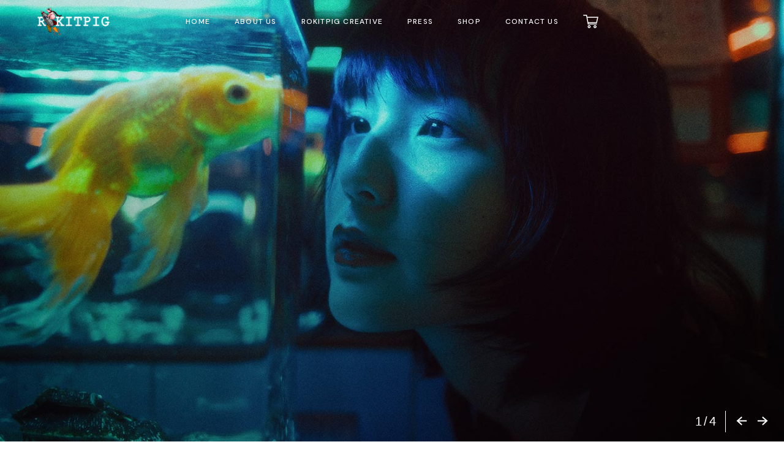

--- FILE ---
content_type: text/html; charset=UTF-8
request_url: https://rokitpig.com/portfolio-item/turquoise-clouds/
body_size: 20034
content:
<!DOCTYPE html>
<html lang="en-US">
<head>
	<meta charset="UTF-8">
	<meta name="viewport" content="width=device-width, initial-scale=1, user-scalable=yes">

	<title>Turquoise Clouds &#8211; ROKITPIG</title>
<link data-rocket-preload as="style" href="https://fonts.googleapis.com/css?family=DM%20Sans%3A300%2C400%2C500%2C600%2C700%7CAnton%3A300%2C400%2C500%2C600%2C700%7CLibre%20Baskerville%3A300%2C400%2C500%2C600%2C700%7CABeeZee%3A300%2C400%2C500%2C600%2C700&#038;subset=latin-ext&#038;display=swap" rel="preload">
<link href="https://fonts.googleapis.com/css?family=DM%20Sans%3A300%2C400%2C500%2C600%2C700%7CAnton%3A300%2C400%2C500%2C600%2C700%7CLibre%20Baskerville%3A300%2C400%2C500%2C600%2C700%7CABeeZee%3A300%2C400%2C500%2C600%2C700&#038;subset=latin-ext&#038;display=swap" media="print" onload="this.media=&#039;all&#039;" rel="stylesheet">
<noscript><link rel="stylesheet" href="https://fonts.googleapis.com/css?family=DM%20Sans%3A300%2C400%2C500%2C600%2C700%7CAnton%3A300%2C400%2C500%2C600%2C700%7CLibre%20Baskerville%3A300%2C400%2C500%2C600%2C700%7CABeeZee%3A300%2C400%2C500%2C600%2C700&#038;subset=latin-ext&#038;display=swap"></noscript>
<meta name='robots' content='max-image-preview:large' />
<link rel='dns-prefetch' href='//fonts.googleapis.com' />
<link href='https://fonts.gstatic.com' crossorigin rel='preconnect' />
<link rel="alternate" type="application/rss+xml" title="ROKITPIG &raquo; Feed" href="https://rokitpig.com/feed/" />
<link rel="alternate" type="application/rss+xml" title="ROKITPIG &raquo; Comments Feed" href="https://rokitpig.com/comments/feed/" />
<link rel="alternate" type="application/rss+xml" title="ROKITPIG &raquo; Turquoise Clouds Comments Feed" href="https://rokitpig.com/portfolio-item/turquoise-clouds/feed/" />
<link rel="alternate" title="oEmbed (JSON)" type="application/json+oembed" href="https://rokitpig.com/wp-json/oembed/1.0/embed?url=https%3A%2F%2Frokitpig.com%2Fportfolio-item%2Fturquoise-clouds%2F" />
<link rel="alternate" title="oEmbed (XML)" type="text/xml+oembed" href="https://rokitpig.com/wp-json/oembed/1.0/embed?url=https%3A%2F%2Frokitpig.com%2Fportfolio-item%2Fturquoise-clouds%2F&#038;format=xml" />
<style id='wp-img-auto-sizes-contain-inline-css' type='text/css'>
img:is([sizes=auto i],[sizes^="auto," i]){contain-intrinsic-size:3000px 1500px}
/*# sourceURL=wp-img-auto-sizes-contain-inline-css */
</style>
<link rel='stylesheet' id='sbi_styles-css' href='https://rokitpig.com/wp-content/plugins/instagram-feed/css/sbi-styles.min.css?ver=6.10.0' type='text/css' media='all' />
<link rel='stylesheet' id='dripicons-css' href='https://rokitpig.com/wp-content/plugins/coppola-core/inc/icons/dripicons/assets/css/dripicons.min.css?ver=6.9' type='text/css' media='all' />
<link rel='stylesheet' id='elegant-icons-css' href='https://rokitpig.com/wp-content/plugins/coppola-core/inc/icons/elegant-icons/assets/css/elegant-icons.min.css?ver=6.9' type='text/css' media='all' />
<link rel='stylesheet' id='font-awesome-css' href='https://rokitpig.com/wp-content/plugins/coppola-core/inc/icons/font-awesome/assets/css/all.min.css?ver=6.9' type='text/css' media='all' />
<link rel='stylesheet' id='fontkiko-css' href='https://rokitpig.com/wp-content/plugins/coppola-core/inc/icons/fontkiko/assets/css/kiko-all.min.css?ver=6.9' type='text/css' media='all' />
<link rel='stylesheet' id='ionicons-css' href='https://rokitpig.com/wp-content/plugins/coppola-core/inc/icons/ionicons/assets/css/ionicons.min.css?ver=6.9' type='text/css' media='all' />
<link rel='stylesheet' id='linea-icons-css' href='https://rokitpig.com/wp-content/plugins/coppola-core/inc/icons/linea-icons/assets/css/linea-icons.min.css?ver=6.9' type='text/css' media='all' />
<link rel='stylesheet' id='linear-icons-css' href='https://rokitpig.com/wp-content/plugins/coppola-core/inc/icons/linear-icons/assets/css/linear-icons.min.css?ver=6.9' type='text/css' media='all' />
<link rel='stylesheet' id='material-icons-css' href='https://fonts.googleapis.com/icon?family=Material+Icons&#038;ver=6.9' type='text/css' media='all' />
<link rel='stylesheet' id='simple-line-icons-css' href='https://rokitpig.com/wp-content/plugins/coppola-core/inc/icons/simple-line-icons/assets/css/simple-line-icons.min.css?ver=6.9' type='text/css' media='all' />
<style id='wp-emoji-styles-inline-css' type='text/css'>

	img.wp-smiley, img.emoji {
		display: inline !important;
		border: none !important;
		box-shadow: none !important;
		height: 1em !important;
		width: 1em !important;
		margin: 0 0.07em !important;
		vertical-align: -0.1em !important;
		background: none !important;
		padding: 0 !important;
	}
/*# sourceURL=wp-emoji-styles-inline-css */
</style>
<link rel='stylesheet' id='wp-block-library-css' href='https://rokitpig.com/wp-includes/css/dist/block-library/style.min.css?ver=6.9' type='text/css' media='all' />
<style id='wp-block-image-inline-css' type='text/css'>
.wp-block-image>a,.wp-block-image>figure>a{display:inline-block}.wp-block-image img{box-sizing:border-box;height:auto;max-width:100%;vertical-align:bottom}@media not (prefers-reduced-motion){.wp-block-image img.hide{visibility:hidden}.wp-block-image img.show{animation:show-content-image .4s}}.wp-block-image[style*=border-radius] img,.wp-block-image[style*=border-radius]>a{border-radius:inherit}.wp-block-image.has-custom-border img{box-sizing:border-box}.wp-block-image.aligncenter{text-align:center}.wp-block-image.alignfull>a,.wp-block-image.alignwide>a{width:100%}.wp-block-image.alignfull img,.wp-block-image.alignwide img{height:auto;width:100%}.wp-block-image .aligncenter,.wp-block-image .alignleft,.wp-block-image .alignright,.wp-block-image.aligncenter,.wp-block-image.alignleft,.wp-block-image.alignright{display:table}.wp-block-image .aligncenter>figcaption,.wp-block-image .alignleft>figcaption,.wp-block-image .alignright>figcaption,.wp-block-image.aligncenter>figcaption,.wp-block-image.alignleft>figcaption,.wp-block-image.alignright>figcaption{caption-side:bottom;display:table-caption}.wp-block-image .alignleft{float:left;margin:.5em 1em .5em 0}.wp-block-image .alignright{float:right;margin:.5em 0 .5em 1em}.wp-block-image .aligncenter{margin-left:auto;margin-right:auto}.wp-block-image :where(figcaption){margin-bottom:1em;margin-top:.5em}.wp-block-image.is-style-circle-mask img{border-radius:9999px}@supports ((-webkit-mask-image:none) or (mask-image:none)) or (-webkit-mask-image:none){.wp-block-image.is-style-circle-mask img{border-radius:0;-webkit-mask-image:url('data:image/svg+xml;utf8,<svg viewBox="0 0 100 100" xmlns="http://www.w3.org/2000/svg"><circle cx="50" cy="50" r="50"/></svg>');mask-image:url('data:image/svg+xml;utf8,<svg viewBox="0 0 100 100" xmlns="http://www.w3.org/2000/svg"><circle cx="50" cy="50" r="50"/></svg>');mask-mode:alpha;-webkit-mask-position:center;mask-position:center;-webkit-mask-repeat:no-repeat;mask-repeat:no-repeat;-webkit-mask-size:contain;mask-size:contain}}:root :where(.wp-block-image.is-style-rounded img,.wp-block-image .is-style-rounded img){border-radius:9999px}.wp-block-image figure{margin:0}.wp-lightbox-container{display:flex;flex-direction:column;position:relative}.wp-lightbox-container img{cursor:zoom-in}.wp-lightbox-container img:hover+button{opacity:1}.wp-lightbox-container button{align-items:center;backdrop-filter:blur(16px) saturate(180%);background-color:#5a5a5a40;border:none;border-radius:4px;cursor:zoom-in;display:flex;height:20px;justify-content:center;opacity:0;padding:0;position:absolute;right:16px;text-align:center;top:16px;width:20px;z-index:100}@media not (prefers-reduced-motion){.wp-lightbox-container button{transition:opacity .2s ease}}.wp-lightbox-container button:focus-visible{outline:3px auto #5a5a5a40;outline:3px auto -webkit-focus-ring-color;outline-offset:3px}.wp-lightbox-container button:hover{cursor:pointer;opacity:1}.wp-lightbox-container button:focus{opacity:1}.wp-lightbox-container button:focus,.wp-lightbox-container button:hover,.wp-lightbox-container button:not(:hover):not(:active):not(.has-background){background-color:#5a5a5a40;border:none}.wp-lightbox-overlay{box-sizing:border-box;cursor:zoom-out;height:100vh;left:0;overflow:hidden;position:fixed;top:0;visibility:hidden;width:100%;z-index:100000}.wp-lightbox-overlay .close-button{align-items:center;cursor:pointer;display:flex;justify-content:center;min-height:40px;min-width:40px;padding:0;position:absolute;right:calc(env(safe-area-inset-right) + 16px);top:calc(env(safe-area-inset-top) + 16px);z-index:5000000}.wp-lightbox-overlay .close-button:focus,.wp-lightbox-overlay .close-button:hover,.wp-lightbox-overlay .close-button:not(:hover):not(:active):not(.has-background){background:none;border:none}.wp-lightbox-overlay .lightbox-image-container{height:var(--wp--lightbox-container-height);left:50%;overflow:hidden;position:absolute;top:50%;transform:translate(-50%,-50%);transform-origin:top left;width:var(--wp--lightbox-container-width);z-index:9999999999}.wp-lightbox-overlay .wp-block-image{align-items:center;box-sizing:border-box;display:flex;height:100%;justify-content:center;margin:0;position:relative;transform-origin:0 0;width:100%;z-index:3000000}.wp-lightbox-overlay .wp-block-image img{height:var(--wp--lightbox-image-height);min-height:var(--wp--lightbox-image-height);min-width:var(--wp--lightbox-image-width);width:var(--wp--lightbox-image-width)}.wp-lightbox-overlay .wp-block-image figcaption{display:none}.wp-lightbox-overlay button{background:none;border:none}.wp-lightbox-overlay .scrim{background-color:#fff;height:100%;opacity:.9;position:absolute;width:100%;z-index:2000000}.wp-lightbox-overlay.active{visibility:visible}@media not (prefers-reduced-motion){.wp-lightbox-overlay.active{animation:turn-on-visibility .25s both}.wp-lightbox-overlay.active img{animation:turn-on-visibility .35s both}.wp-lightbox-overlay.show-closing-animation:not(.active){animation:turn-off-visibility .35s both}.wp-lightbox-overlay.show-closing-animation:not(.active) img{animation:turn-off-visibility .25s both}.wp-lightbox-overlay.zoom.active{animation:none;opacity:1;visibility:visible}.wp-lightbox-overlay.zoom.active .lightbox-image-container{animation:lightbox-zoom-in .4s}.wp-lightbox-overlay.zoom.active .lightbox-image-container img{animation:none}.wp-lightbox-overlay.zoom.active .scrim{animation:turn-on-visibility .4s forwards}.wp-lightbox-overlay.zoom.show-closing-animation:not(.active){animation:none}.wp-lightbox-overlay.zoom.show-closing-animation:not(.active) .lightbox-image-container{animation:lightbox-zoom-out .4s}.wp-lightbox-overlay.zoom.show-closing-animation:not(.active) .lightbox-image-container img{animation:none}.wp-lightbox-overlay.zoom.show-closing-animation:not(.active) .scrim{animation:turn-off-visibility .4s forwards}}@keyframes show-content-image{0%{visibility:hidden}99%{visibility:hidden}to{visibility:visible}}@keyframes turn-on-visibility{0%{opacity:0}to{opacity:1}}@keyframes turn-off-visibility{0%{opacity:1;visibility:visible}99%{opacity:0;visibility:visible}to{opacity:0;visibility:hidden}}@keyframes lightbox-zoom-in{0%{transform:translate(calc((-100vw + var(--wp--lightbox-scrollbar-width))/2 + var(--wp--lightbox-initial-left-position)),calc(-50vh + var(--wp--lightbox-initial-top-position))) scale(var(--wp--lightbox-scale))}to{transform:translate(-50%,-50%) scale(1)}}@keyframes lightbox-zoom-out{0%{transform:translate(-50%,-50%) scale(1);visibility:visible}99%{visibility:visible}to{transform:translate(calc((-100vw + var(--wp--lightbox-scrollbar-width))/2 + var(--wp--lightbox-initial-left-position)),calc(-50vh + var(--wp--lightbox-initial-top-position))) scale(var(--wp--lightbox-scale));visibility:hidden}}
/*# sourceURL=https://rokitpig.com/wp-includes/blocks/image/style.min.css */
</style>
<style id='wp-block-group-inline-css' type='text/css'>
.wp-block-group{box-sizing:border-box}:where(.wp-block-group.wp-block-group-is-layout-constrained){position:relative}
/*# sourceURL=https://rokitpig.com/wp-includes/blocks/group/style.min.css */
</style>
<style id='global-styles-inline-css' type='text/css'>
:root{--wp--preset--aspect-ratio--square: 1;--wp--preset--aspect-ratio--4-3: 4/3;--wp--preset--aspect-ratio--3-4: 3/4;--wp--preset--aspect-ratio--3-2: 3/2;--wp--preset--aspect-ratio--2-3: 2/3;--wp--preset--aspect-ratio--16-9: 16/9;--wp--preset--aspect-ratio--9-16: 9/16;--wp--preset--color--black: #000000;--wp--preset--color--cyan-bluish-gray: #abb8c3;--wp--preset--color--white: #ffffff;--wp--preset--color--pale-pink: #f78da7;--wp--preset--color--vivid-red: #cf2e2e;--wp--preset--color--luminous-vivid-orange: #ff6900;--wp--preset--color--luminous-vivid-amber: #fcb900;--wp--preset--color--light-green-cyan: #7bdcb5;--wp--preset--color--vivid-green-cyan: #00d084;--wp--preset--color--pale-cyan-blue: #8ed1fc;--wp--preset--color--vivid-cyan-blue: #0693e3;--wp--preset--color--vivid-purple: #9b51e0;--wp--preset--gradient--vivid-cyan-blue-to-vivid-purple: linear-gradient(135deg,rgb(6,147,227) 0%,rgb(155,81,224) 100%);--wp--preset--gradient--light-green-cyan-to-vivid-green-cyan: linear-gradient(135deg,rgb(122,220,180) 0%,rgb(0,208,130) 100%);--wp--preset--gradient--luminous-vivid-amber-to-luminous-vivid-orange: linear-gradient(135deg,rgb(252,185,0) 0%,rgb(255,105,0) 100%);--wp--preset--gradient--luminous-vivid-orange-to-vivid-red: linear-gradient(135deg,rgb(255,105,0) 0%,rgb(207,46,46) 100%);--wp--preset--gradient--very-light-gray-to-cyan-bluish-gray: linear-gradient(135deg,rgb(238,238,238) 0%,rgb(169,184,195) 100%);--wp--preset--gradient--cool-to-warm-spectrum: linear-gradient(135deg,rgb(74,234,220) 0%,rgb(151,120,209) 20%,rgb(207,42,186) 40%,rgb(238,44,130) 60%,rgb(251,105,98) 80%,rgb(254,248,76) 100%);--wp--preset--gradient--blush-light-purple: linear-gradient(135deg,rgb(255,206,236) 0%,rgb(152,150,240) 100%);--wp--preset--gradient--blush-bordeaux: linear-gradient(135deg,rgb(254,205,165) 0%,rgb(254,45,45) 50%,rgb(107,0,62) 100%);--wp--preset--gradient--luminous-dusk: linear-gradient(135deg,rgb(255,203,112) 0%,rgb(199,81,192) 50%,rgb(65,88,208) 100%);--wp--preset--gradient--pale-ocean: linear-gradient(135deg,rgb(255,245,203) 0%,rgb(182,227,212) 50%,rgb(51,167,181) 100%);--wp--preset--gradient--electric-grass: linear-gradient(135deg,rgb(202,248,128) 0%,rgb(113,206,126) 100%);--wp--preset--gradient--midnight: linear-gradient(135deg,rgb(2,3,129) 0%,rgb(40,116,252) 100%);--wp--preset--font-size--small: 13px;--wp--preset--font-size--medium: 20px;--wp--preset--font-size--large: 36px;--wp--preset--font-size--x-large: 42px;--wp--preset--spacing--20: 0.44rem;--wp--preset--spacing--30: 0.67rem;--wp--preset--spacing--40: 1rem;--wp--preset--spacing--50: 1.5rem;--wp--preset--spacing--60: 2.25rem;--wp--preset--spacing--70: 3.38rem;--wp--preset--spacing--80: 5.06rem;--wp--preset--shadow--natural: 6px 6px 9px rgba(0, 0, 0, 0.2);--wp--preset--shadow--deep: 12px 12px 50px rgba(0, 0, 0, 0.4);--wp--preset--shadow--sharp: 6px 6px 0px rgba(0, 0, 0, 0.2);--wp--preset--shadow--outlined: 6px 6px 0px -3px rgb(255, 255, 255), 6px 6px rgb(0, 0, 0);--wp--preset--shadow--crisp: 6px 6px 0px rgb(0, 0, 0);}:where(.is-layout-flex){gap: 0.5em;}:where(.is-layout-grid){gap: 0.5em;}body .is-layout-flex{display: flex;}.is-layout-flex{flex-wrap: wrap;align-items: center;}.is-layout-flex > :is(*, div){margin: 0;}body .is-layout-grid{display: grid;}.is-layout-grid > :is(*, div){margin: 0;}:where(.wp-block-columns.is-layout-flex){gap: 2em;}:where(.wp-block-columns.is-layout-grid){gap: 2em;}:where(.wp-block-post-template.is-layout-flex){gap: 1.25em;}:where(.wp-block-post-template.is-layout-grid){gap: 1.25em;}.has-black-color{color: var(--wp--preset--color--black) !important;}.has-cyan-bluish-gray-color{color: var(--wp--preset--color--cyan-bluish-gray) !important;}.has-white-color{color: var(--wp--preset--color--white) !important;}.has-pale-pink-color{color: var(--wp--preset--color--pale-pink) !important;}.has-vivid-red-color{color: var(--wp--preset--color--vivid-red) !important;}.has-luminous-vivid-orange-color{color: var(--wp--preset--color--luminous-vivid-orange) !important;}.has-luminous-vivid-amber-color{color: var(--wp--preset--color--luminous-vivid-amber) !important;}.has-light-green-cyan-color{color: var(--wp--preset--color--light-green-cyan) !important;}.has-vivid-green-cyan-color{color: var(--wp--preset--color--vivid-green-cyan) !important;}.has-pale-cyan-blue-color{color: var(--wp--preset--color--pale-cyan-blue) !important;}.has-vivid-cyan-blue-color{color: var(--wp--preset--color--vivid-cyan-blue) !important;}.has-vivid-purple-color{color: var(--wp--preset--color--vivid-purple) !important;}.has-black-background-color{background-color: var(--wp--preset--color--black) !important;}.has-cyan-bluish-gray-background-color{background-color: var(--wp--preset--color--cyan-bluish-gray) !important;}.has-white-background-color{background-color: var(--wp--preset--color--white) !important;}.has-pale-pink-background-color{background-color: var(--wp--preset--color--pale-pink) !important;}.has-vivid-red-background-color{background-color: var(--wp--preset--color--vivid-red) !important;}.has-luminous-vivid-orange-background-color{background-color: var(--wp--preset--color--luminous-vivid-orange) !important;}.has-luminous-vivid-amber-background-color{background-color: var(--wp--preset--color--luminous-vivid-amber) !important;}.has-light-green-cyan-background-color{background-color: var(--wp--preset--color--light-green-cyan) !important;}.has-vivid-green-cyan-background-color{background-color: var(--wp--preset--color--vivid-green-cyan) !important;}.has-pale-cyan-blue-background-color{background-color: var(--wp--preset--color--pale-cyan-blue) !important;}.has-vivid-cyan-blue-background-color{background-color: var(--wp--preset--color--vivid-cyan-blue) !important;}.has-vivid-purple-background-color{background-color: var(--wp--preset--color--vivid-purple) !important;}.has-black-border-color{border-color: var(--wp--preset--color--black) !important;}.has-cyan-bluish-gray-border-color{border-color: var(--wp--preset--color--cyan-bluish-gray) !important;}.has-white-border-color{border-color: var(--wp--preset--color--white) !important;}.has-pale-pink-border-color{border-color: var(--wp--preset--color--pale-pink) !important;}.has-vivid-red-border-color{border-color: var(--wp--preset--color--vivid-red) !important;}.has-luminous-vivid-orange-border-color{border-color: var(--wp--preset--color--luminous-vivid-orange) !important;}.has-luminous-vivid-amber-border-color{border-color: var(--wp--preset--color--luminous-vivid-amber) !important;}.has-light-green-cyan-border-color{border-color: var(--wp--preset--color--light-green-cyan) !important;}.has-vivid-green-cyan-border-color{border-color: var(--wp--preset--color--vivid-green-cyan) !important;}.has-pale-cyan-blue-border-color{border-color: var(--wp--preset--color--pale-cyan-blue) !important;}.has-vivid-cyan-blue-border-color{border-color: var(--wp--preset--color--vivid-cyan-blue) !important;}.has-vivid-purple-border-color{border-color: var(--wp--preset--color--vivid-purple) !important;}.has-vivid-cyan-blue-to-vivid-purple-gradient-background{background: var(--wp--preset--gradient--vivid-cyan-blue-to-vivid-purple) !important;}.has-light-green-cyan-to-vivid-green-cyan-gradient-background{background: var(--wp--preset--gradient--light-green-cyan-to-vivid-green-cyan) !important;}.has-luminous-vivid-amber-to-luminous-vivid-orange-gradient-background{background: var(--wp--preset--gradient--luminous-vivid-amber-to-luminous-vivid-orange) !important;}.has-luminous-vivid-orange-to-vivid-red-gradient-background{background: var(--wp--preset--gradient--luminous-vivid-orange-to-vivid-red) !important;}.has-very-light-gray-to-cyan-bluish-gray-gradient-background{background: var(--wp--preset--gradient--very-light-gray-to-cyan-bluish-gray) !important;}.has-cool-to-warm-spectrum-gradient-background{background: var(--wp--preset--gradient--cool-to-warm-spectrum) !important;}.has-blush-light-purple-gradient-background{background: var(--wp--preset--gradient--blush-light-purple) !important;}.has-blush-bordeaux-gradient-background{background: var(--wp--preset--gradient--blush-bordeaux) !important;}.has-luminous-dusk-gradient-background{background: var(--wp--preset--gradient--luminous-dusk) !important;}.has-pale-ocean-gradient-background{background: var(--wp--preset--gradient--pale-ocean) !important;}.has-electric-grass-gradient-background{background: var(--wp--preset--gradient--electric-grass) !important;}.has-midnight-gradient-background{background: var(--wp--preset--gradient--midnight) !important;}.has-small-font-size{font-size: var(--wp--preset--font-size--small) !important;}.has-medium-font-size{font-size: var(--wp--preset--font-size--medium) !important;}.has-large-font-size{font-size: var(--wp--preset--font-size--large) !important;}.has-x-large-font-size{font-size: var(--wp--preset--font-size--x-large) !important;}
/*# sourceURL=global-styles-inline-css */
</style>

<style id='classic-theme-styles-inline-css' type='text/css'>
/*! This file is auto-generated */
.wp-block-button__link{color:#fff;background-color:#32373c;border-radius:9999px;box-shadow:none;text-decoration:none;padding:calc(.667em + 2px) calc(1.333em + 2px);font-size:1.125em}.wp-block-file__button{background:#32373c;color:#fff;text-decoration:none}
/*# sourceURL=/wp-includes/css/classic-themes.min.css */
</style>
<link rel='stylesheet' id='ctf_styles-css' href='https://rokitpig.com/wp-content/plugins/custom-twitter-feeds/css/ctf-styles.min.css?ver=2.2.2' type='text/css' media='all' />
<style id='woocommerce-inline-inline-css' type='text/css'>
.woocommerce form .form-row .required { visibility: visible; }
/*# sourceURL=woocommerce-inline-inline-css */
</style>
<link rel='stylesheet' id='qi-addons-for-elementor-grid-style-css' href='https://rokitpig.com/wp-content/plugins/qi-addons-for-elementor/assets/css/grid.min.css?ver=1.9.5' type='text/css' media='all' />
<link rel='stylesheet' id='qi-addons-for-elementor-helper-parts-style-css' href='https://rokitpig.com/wp-content/plugins/qi-addons-for-elementor/assets/css/helper-parts.min.css?ver=1.9.5' type='text/css' media='all' />
<link rel='stylesheet' id='qi-addons-for-elementor-style-css' href='https://rokitpig.com/wp-content/plugins/qi-addons-for-elementor/assets/css/main.min.css?ver=1.9.5' type='text/css' media='all' />
<link rel='stylesheet' id='magnific-popup-css' href='https://rokitpig.com/wp-content/plugins/coppola-core/assets/plugins/magnific-popup/magnific-popup.css?ver=6.9' type='text/css' media='all' />
<link rel='stylesheet' id='perfect-scrollbar-css' href='https://rokitpig.com/wp-content/plugins/coppola-core/assets/plugins/perfect-scrollbar/perfect-scrollbar.css?ver=6.9' type='text/css' media='all' />
<link rel='stylesheet' id='swiper-css' href='https://rokitpig.com/wp-content/plugins/qi-addons-for-elementor/assets/plugins/swiper/8.4.5/swiper.min.css?ver=8.4.5' type='text/css' media='all' />
<link rel='stylesheet' id='coppola-main-css' href='https://rokitpig.com/wp-content/themes/coppola/assets/css/main.min.css?ver=6.9' type='text/css' media='all' />
<link rel='stylesheet' id='coppola-core-style-css' href='https://rokitpig.com/wp-content/plugins/coppola-core/assets/css/coppola-core.min.css?ver=6.9' type='text/css' media='all' />
<link rel='stylesheet' id='coppola-child-style-css' href='https://rokitpig.com/wp-content/themes/coppola-child/style.css?ver=6.9' type='text/css' media='all' />

<link rel='stylesheet' id='coppola-grid-css' href='https://rokitpig.com/wp-content/themes/coppola/assets/css/grid.min.css?ver=6.9' type='text/css' media='all' />
<link rel='stylesheet' id='coppola-style-css' href='https://rokitpig.com/wp-content/themes/coppola/style.css?ver=6.9' type='text/css' media='all' />
<style id='coppola-style-inline-css' type='text/css'>
#qodef-page-outer { margin-top: -70px;}#qodef-page-footer-top-area-inner { padding-left: 7%!important;padding-right: 7%!important;}#qodef-page-footer-bottom-area-inner:after { background-color: #3f3f3f;height: 1px;width: 95%;}#qodef-page-footer-bottom-area-inner { padding-left: 7%!important;padding-right: 7%!important;}#qodef-page-inner { padding: 140px 0px 110px 0px;}@media only screen and (max-width: 1024px) { #qodef-page-inner { padding: 100px 0px 110px 0px;}}#qodef-page-header .qodef-header-logo-link { height: 50px;}#qodef-page-mobile-header .qodef-mobile-header-logo-link { height: 14px;}.qodef-header-navigation> ul > li > a { color: rgb(255,255,255);}.qodef-header-navigation> ul > li > a:hover { color: rgb(226,49,40);}.qodef-header-navigation> ul > li.current-menu-ancestor > a, .qodef-header-navigation> ul > li.current-menu-item > a { color: rgb(226,49,40);}.qodef-header-navigation > ul > li.qodef-menu-item--narrow .qodef-drop-down-second ul li:hover > a { color: rgb(226,49,40);}.qodef-header-navigation > ul > li.qodef-menu-item--narrow .qodef-drop-down-second ul li.current-menu-ancestor > a, .qodef-header-navigation > ul > li.qodef-menu-item--narrow .qodef-drop-down-second ul li.current-menu-item > a { color: rgb(226,49,40);}#qodef-side-area { width: 440px;right: -440px;}.qodef-page-title .qodef-m-content { padding-top: 70px;}body { font-family: "Arial";}h1, .qodef-h1 { font-family: "Courier New";}h2, .qodef-h2 { font-family: "Courier New";}h3, .qodef-h3 { font-family: "Courier New";}h4, .qodef-h4 { font-family: "Courier New";}h5, .qodef-h5 { font-family: "Courier New";}h6, .qodef-h6 { font-family: "Courier New";}.qodef-header--standard #qodef-page-header { height: 70px;background-color: rgba(0,0,0,0);}.qodef-header--standard #qodef-page-header-inner { padding-left: 50px;padding-right: 50px;}
/*# sourceURL=coppola-style-inline-css */
</style>
<script type="text/javascript" src="https://rokitpig.com/wp-includes/js/jquery/jquery.min.js?ver=3.7.1" id="jquery-core-js"></script>
<script type="text/javascript" src="https://rokitpig.com/wp-includes/js/jquery/jquery-migrate.min.js?ver=3.4.1" id="jquery-migrate-js"></script>
<script type="text/javascript" src="https://rokitpig.com/wp-content/plugins/woocommerce/assets/js/jquery-blockui/jquery.blockUI.min.js?ver=2.7.0-wc.8.7.2" id="jquery-blockui-js" defer="defer" data-wp-strategy="defer"></script>
<script type="text/javascript" id="wc-add-to-cart-js-extra">
/* <![CDATA[ */
var wc_add_to_cart_params = {"ajax_url":"/wp-admin/admin-ajax.php","wc_ajax_url":"/?wc-ajax=%%endpoint%%&elementor_page_id=7577","i18n_view_cart":"View cart","cart_url":"https://rokitpig.com/cart/","is_cart":"","cart_redirect_after_add":"no"};
//# sourceURL=wc-add-to-cart-js-extra
/* ]]> */
</script>
<script type="text/javascript" src="https://rokitpig.com/wp-content/plugins/woocommerce/assets/js/frontend/add-to-cart.min.js?ver=8.7.2" id="wc-add-to-cart-js" defer="defer" data-wp-strategy="defer"></script>
<script type="text/javascript" src="https://rokitpig.com/wp-content/plugins/woocommerce/assets/js/js-cookie/js.cookie.min.js?ver=2.1.4-wc.8.7.2" id="js-cookie-js" defer="defer" data-wp-strategy="defer"></script>
<script type="text/javascript" id="woocommerce-js-extra">
/* <![CDATA[ */
var woocommerce_params = {"ajax_url":"/wp-admin/admin-ajax.php","wc_ajax_url":"/?wc-ajax=%%endpoint%%&elementor_page_id=7577"};
//# sourceURL=woocommerce-js-extra
/* ]]> */
</script>
<script type="text/javascript" src="https://rokitpig.com/wp-content/plugins/woocommerce/assets/js/frontend/woocommerce.min.js?ver=8.7.2" id="woocommerce-js" defer="defer" data-wp-strategy="defer"></script>
<script type="text/javascript" src="https://rokitpig.com/wp-content/plugins/woocommerce/assets/js/select2/select2.full.min.js?ver=4.0.3-wc.8.7.2" id="select2-js" defer="defer" data-wp-strategy="defer"></script>
<link rel="https://api.w.org/" href="https://rokitpig.com/wp-json/" /><link rel="EditURI" type="application/rsd+xml" title="RSD" href="https://rokitpig.com/xmlrpc.php?rsd" />
<meta name="generator" content="WordPress 6.9" />
<meta name="generator" content="WooCommerce 8.7.2" />
<link rel="canonical" href="https://rokitpig.com/portfolio-item/turquoise-clouds/" />
<link rel='shortlink' href='https://rokitpig.com/?p=7577' />
	<noscript><style>.woocommerce-product-gallery{ opacity: 1 !important; }</style></noscript>
	<meta name="generator" content="Elementor 3.33.0; features: e_font_icon_svg, additional_custom_breakpoints; settings: css_print_method-external, google_font-enabled, font_display-swap">
			<style>
				.e-con.e-parent:nth-of-type(n+4):not(.e-lazyloaded):not(.e-no-lazyload),
				.e-con.e-parent:nth-of-type(n+4):not(.e-lazyloaded):not(.e-no-lazyload) * {
					background-image: none !important;
				}
				@media screen and (max-height: 1024px) {
					.e-con.e-parent:nth-of-type(n+3):not(.e-lazyloaded):not(.e-no-lazyload),
					.e-con.e-parent:nth-of-type(n+3):not(.e-lazyloaded):not(.e-no-lazyload) * {
						background-image: none !important;
					}
				}
				@media screen and (max-height: 640px) {
					.e-con.e-parent:nth-of-type(n+2):not(.e-lazyloaded):not(.e-no-lazyload),
					.e-con.e-parent:nth-of-type(n+2):not(.e-lazyloaded):not(.e-no-lazyload) * {
						background-image: none !important;
					}
				}
			</style>
			<meta name="generator" content="Powered by Slider Revolution 6.6.20 - responsive, Mobile-Friendly Slider Plugin for WordPress with comfortable drag and drop interface." />
<link rel="icon" href="https://rokitpig.com/wp-content/uploads/2024/04/cropped-RP_LeftSideBar-32x32.jpg" sizes="32x32" />
<link rel="icon" href="https://rokitpig.com/wp-content/uploads/2024/04/cropped-RP_LeftSideBar-192x192.jpg" sizes="192x192" />
<link rel="apple-touch-icon" href="https://rokitpig.com/wp-content/uploads/2024/04/cropped-RP_LeftSideBar-180x180.jpg" />
<meta name="msapplication-TileImage" content="https://rokitpig.com/wp-content/uploads/2024/04/cropped-RP_LeftSideBar-270x270.jpg" />
<script>function setREVStartSize(e){
			//window.requestAnimationFrame(function() {
				window.RSIW = window.RSIW===undefined ? window.innerWidth : window.RSIW;
				window.RSIH = window.RSIH===undefined ? window.innerHeight : window.RSIH;
				try {
					var pw = document.getElementById(e.c).parentNode.offsetWidth,
						newh;
					pw = pw===0 || isNaN(pw) || (e.l=="fullwidth" || e.layout=="fullwidth") ? window.RSIW : pw;
					e.tabw = e.tabw===undefined ? 0 : parseInt(e.tabw);
					e.thumbw = e.thumbw===undefined ? 0 : parseInt(e.thumbw);
					e.tabh = e.tabh===undefined ? 0 : parseInt(e.tabh);
					e.thumbh = e.thumbh===undefined ? 0 : parseInt(e.thumbh);
					e.tabhide = e.tabhide===undefined ? 0 : parseInt(e.tabhide);
					e.thumbhide = e.thumbhide===undefined ? 0 : parseInt(e.thumbhide);
					e.mh = e.mh===undefined || e.mh=="" || e.mh==="auto" ? 0 : parseInt(e.mh,0);
					if(e.layout==="fullscreen" || e.l==="fullscreen")
						newh = Math.max(e.mh,window.RSIH);
					else{
						e.gw = Array.isArray(e.gw) ? e.gw : [e.gw];
						for (var i in e.rl) if (e.gw[i]===undefined || e.gw[i]===0) e.gw[i] = e.gw[i-1];
						e.gh = e.el===undefined || e.el==="" || (Array.isArray(e.el) && e.el.length==0)? e.gh : e.el;
						e.gh = Array.isArray(e.gh) ? e.gh : [e.gh];
						for (var i in e.rl) if (e.gh[i]===undefined || e.gh[i]===0) e.gh[i] = e.gh[i-1];
											
						var nl = new Array(e.rl.length),
							ix = 0,
							sl;
						e.tabw = e.tabhide>=pw ? 0 : e.tabw;
						e.thumbw = e.thumbhide>=pw ? 0 : e.thumbw;
						e.tabh = e.tabhide>=pw ? 0 : e.tabh;
						e.thumbh = e.thumbhide>=pw ? 0 : e.thumbh;
						for (var i in e.rl) nl[i] = e.rl[i]<window.RSIW ? 0 : e.rl[i];
						sl = nl[0];
						for (var i in nl) if (sl>nl[i] && nl[i]>0) { sl = nl[i]; ix=i;}
						var m = pw>(e.gw[ix]+e.tabw+e.thumbw) ? 1 : (pw-(e.tabw+e.thumbw)) / (e.gw[ix]);
						newh =  (e.gh[ix] * m) + (e.tabh + e.thumbh);
					}
					var el = document.getElementById(e.c);
					if (el!==null && el) el.style.height = newh+"px";
					el = document.getElementById(e.c+"_wrapper");
					if (el!==null && el) {
						el.style.height = newh+"px";
						el.style.display = "block";
					}
				} catch(e){
					console.log("Failure at Presize of Slider:" + e)
				}
			//});
		  };</script>
		<style type="text/css" id="wp-custom-css">
			.wc-proceed-to-checkout :hover {
    color: black !important;
}

.single-product .product_meta {
	display:none !important;
}

#qodef-woo-page.qodef--cart .shop_table td.product-remove a {
	color: white !important;
}

#qodef-woo-page.qodef--cart .shop_table td.product-name a{
	color:white;
}

.page-id-13 h2, span {
	color:white !important;
}

.page-id-14 p {
	color:white;
}

.page-id-14 .wc-block-components-button__text {
	color: black !important;
	font-family: "Courier New";
	font-weight:700;
	font-size:20px;
}

@media screen and (max-width:1020px){
	.page-id-9377 #qodef-page-inner {
    padding: 0px 0px 20px 0px !important;
		margin-top:-20px;
}
	
	.page-id-9377 h2 {
		font-size:28px;
	}
}

.page-id-9377 #qodef-page-inner {
    position: relative;
    padding: 50px 0 100px 0;
}

@media (min-width: 1020px) {
   .elementor-page-9448 .elementor-9377 .elementor-element.elementor-element-de7b19c {
         width: 100%; 
		 padding-right:15%;
		 padding-left:15%;
    }
}

#qodef-page-header-inner.qodef-skin--light nav>ul>li.current-menu-item>a {
	color:rgb(226,49,40) !important;
}

@media screen and (max-width:760px){
#qodef-page-footer-bottom-area {
	margin-top:-200px;
}
}

/*HOVER HEADING STROKE*/
h4, .qodef-h4 {
    font-family: "Courier New" !important;
    font-weight:600 !important;
}

 
 .qodef-header-navigation ul li a .qodef-menu-item-text svg.qodef-svg--underline>* {
    stroke: #E23128;
}


.archive {
	background-color: black;
}

.archive a {
	color: white;
}

.elementor-page-442 .qodef-hover-link  {
	color:black;
}

.elementor-page-442 h4{
	color:black;
}

#qodef-page-mobile-header .qodef-mobile-header-logo-link {
    height: 050px;
}

/*blog*/

.single-post #qodef-page-content {
	padding-top: 160px;
}

.single-post {
	background-color:black;
}

.single-post p, h1, h2, h3, h4, h5, h6, a{
	color:white;

}
#qodef-page-inner > div > div > div.elementor-element.elementor-element-de7b19c.e-con-full.e-flex.e-con.e-child > div > div > div > div.qodef-m-pagination.qodef--standard > div > nav > span {
	color:white;
}

#qodef-page-inner > div > div > div.elementor-element.elementor-element-de7b19c.e-con-full.e-flex.e-con.e-child > div > div > div > div.qodef-m-pagination.qodef--standard > div > nav > a.qodef-m-pagination-item.qodef--number.qodef--number-1.qodef-prev--hidden.qodef--active {
	color:white;
}

#qodef-page-inner > div > div > div.elementor-element.elementor-element-de7b19c.e-con-full.e-flex.e-con.e-child > div > div > div > div.qodef-m-pagination.qodef--standard > div > nav > a.qodef-m-pagination-item.qodef--next > svg {
	color:white;
}

.elementor-page-9272 .qodef-page-title {
   display:none;
}

#block-21 > div > div > ul a {
	color:white !important;
}

#qodef-page-header-inner > div > div.qodef-widget-holder.qodef--one {
	display: none;
}

/*home*/

.qodef-svg--underline {
	display:none;
}

/*individual shop*/

.woocommerce-Tabs-panel.woocommerce-Tabs-panel--description.panel.entry-content.wc-tab {
	color:white;
}

#qodef-woo-page.qodef--single .woocommerce-tabs .wc-tabs li.active a {
	color: white;
}

.fab {
	color: white;
}

#qodef-woo-page .qodef-quantity-buttons .qodef-quantity-input, #yith-quick-view-modal .qodef-quantity-buttons .qodef-quantity-input {
	background-color: white;
}

#qodef-woo-page.qodef--single .entry-summary>*, #yith-quick-view-content.single-product .entry-summary>* {
	color: white !important; 
}

.qodef-page-title.qodef-title--breadcrumbs {
    height: auto;
    padding: 60px 0;
    background-color: #ffffff00;
}

.woocommerce.single-product #qodef-page-inner {
    padding-top: 300px;
	margin-top: -200px;
}

/*shop code*/

#qodef-woo-page > div.qodef-woo-results > form > span {
	display:none;
}

.archive.post-type-archive.post-type-archive-product .qodef-woo-product-list .qodef-woo-product-content{
	color:white;
}

.archive.post-type-archive.post-type-archive-product #qodef-woo-page .qodef-woo-product-title {
	color: white;
}

.archive.post-type-archive.post-type-archive-product .qodef-woo-product-list .qodef-woo-product-content .qodef-woo-product-categories  {
	display: none;
}

.archive.post-type-archive.post-type-archive-product #qodef-page-outer > div.qodef-page-title.qodef-m.qodef-title--breadcrumbs.qodef-alignment--left.qodef-vertical-alignment--header-bottom {
	display: none;
}

.archive.post-type-archive.post-type-archive-product #qodef-page-content > div > div.qodef-grid-item.qodef-page-sidebar-section.qodef-col--3.qodef-col-pull--9 {
	display: none !important;
}

.archive.post-type-archive.post-type-archive-product .qodef-grid.qodef-layout--template>.qodef-grid-inner>.qodef-grid-item.qodef-col-push--3 {
   left: 0;
}

.archive.post-type-archive.post-type-archive-product .qodef-grid.qodef-layout--template>.qodef-grid-inner>.qodef-grid-item.qodef-col--9 {
    width: 100%;
}

.portfolio-item-template-default #qodef-page-inner {
    padding: 0;
}

.portfolio-item-template-default  #qodef-page-inner {
    padding: 0 !important;
}

.portfolio-item-template-default .qodef-content-grid {
	width: 100% !important;
}

.qodef-portfolio-list.qodef-item-layout--info-on-hover article .qodef-e-content {
	justify-content: center;
}

.qodef-portfolio-list.qodef-item-layout--info-on-hover article .qodef-e-title {
	text-align:center;
}



.qodef-portfolio-list.qodef-item-layout--info-on-hover article .qodef-e-content {
	 background-color: rgba(0, 0, 0, .45);
}		</style>
		<link rel='stylesheet' id='contact-form-7-css' href='https://rokitpig.com/wp-content/plugins/contact-form-7/includes/css/styles.css?ver=5.9.3' type='text/css' media='all' />
<link rel='stylesheet' id='rs-plugin-settings-css' href='https://rokitpig.com/wp-content/plugins/revslider/public/assets/css/rs6.css?ver=6.6.20' type='text/css' media='all' />
<style id='rs-plugin-settings-inline-css' type='text/css'>
#rs-demo-id {}
/*# sourceURL=rs-plugin-settings-inline-css */
</style>
<meta name="generator" content="WP Rocket 3.20.1.2" data-wpr-features="wpr_preload_links wpr_desktop" /></head>
<body class="wp-singular portfolio-item-template-default single single-portfolio-item postid-7577 wp-custom-logo wp-theme-coppola wp-child-theme-coppola-child theme-coppola qode-framework-1.2.2 woocommerce-no-js qodef-qi--no-touch qi-addons-for-elementor-1.9.5 qodef-back-to-top--enabled  qodef-header--standard qodef-header-appearance--none qodef-header--transparent qodef-mobile-header--standard qodef-drop-down-second--full-width qodef-drop-down-second--animate-height qodef-yith-wccl--predefined qodef-yith-wcqv--predefined qodef-yith-wcwl--predefined qodef-layout--slider-big coppola-core-1.1 coppola-child-1.0 coppola-1.2 qodef-content-grid-1400 elementor-page-9448 elementor-page-9834 elementor-page-9451 elementor-page-9432 elementor-page-9272 qodef-header-standard--center qodef-search--fullscreen elementor-default elementor-kit-9" itemscope itemtype="https://schema.org/WebPage">
	<a class="skip-link screen-reader-text" href="#qodef-page-content">Skip to the content</a>	<div data-rocket-location-hash="18650cb9cf30c9f334b0be2d4e35eb4a" id="qodef-page-wrapper" class="">
		<header id="qodef-page-header"  role="banner">
		<div data-rocket-location-hash="48bf5cfe388f819984bd4b42bf8c2f68" id="qodef-page-header-inner" class=" qodef-skin--light">
		<div class="qodef-header-wrapper">
	<div class="qodef-header-logo">
		<a itemprop="url" class="qodef-header-logo-link qodef-height--set qodef-source--image" href="https://rokitpig.com/" rel="home">
	<img width="640" height="230" src="https://rokitpig.com/wp-content/uploads/2024/04/logo-rokitpig.webp" class="qodef-header-logo-image qodef--main qodef--customizer" alt="ROKITPIG" itemprop="logo" decoding="async" srcset="https://rokitpig.com/wp-content/uploads/2024/04/logo-rokitpig.webp 640w, https://rokitpig.com/wp-content/uploads/2024/04/logo-rokitpig-300x108.webp 300w, https://rokitpig.com/wp-content/uploads/2024/04/logo-rokitpig-600x216.webp 600w" sizes="(max-width: 640px) 100vw, 640px" /><img width="640" height="230" src="https://rokitpig.com/wp-content/uploads/2024/04/logo-rokitpig.webp" class="qodef-header-logo-image qodef--dark" alt="logo dark" itemprop="image" srcset="https://rokitpig.com/wp-content/uploads/2024/04/logo-rokitpig.webp 640w, https://rokitpig.com/wp-content/uploads/2024/04/logo-rokitpig-300x108.webp 300w, https://rokitpig.com/wp-content/uploads/2024/04/logo-rokitpig-600x216.webp 600w" sizes="(max-width: 640px) 100vw, 640px" /><img loading="lazy" width="640" height="230" src="https://rokitpig.com/wp-content/uploads/2024/04/logo-rokitpig.webp" class="qodef-header-logo-image qodef--light" alt="logo light" itemprop="image" srcset="https://rokitpig.com/wp-content/uploads/2024/04/logo-rokitpig.webp 640w, https://rokitpig.com/wp-content/uploads/2024/04/logo-rokitpig-300x108.webp 300w, https://rokitpig.com/wp-content/uploads/2024/04/logo-rokitpig-600x216.webp 600w" sizes="(max-width: 640px) 100vw, 640px" /></a>
	</div>
		<nav class="qodef-header-navigation" role="navigation" aria-label="Top Menu">
		<ul id="menu-rokitpig-main-1" class="menu"><li class="menu-item menu-item-type-post_type menu-item-object-page menu-item-home menu-item-9303 9303"><a href="https://rokitpig.com/"><span class="qodef-menu-item-text">Home<svg class="qodef-svg--underline" xmlns="http://www.w3.org/2000/svg" width="389.9833" height="51.6125" viewBox="0 0 389.9833 51.6125" preserveAspectRatio="none"><path d="M6.697,10.2755,386.9679.453C356.6,8.9365,325.1665,13.1211,293.7054,15.216c-27.8931,1.8573-55.8658,2.09-83.82,2.3228L.0037,19.2839,329.2261,22.55C253.3036,42.1961,173.6777,40.6567,95.9721,51.2409"/></svg></span></a></li>
<li class="menu-item menu-item-type-post_type menu-item-object-page menu-item-has-children menu-item-9304 9304 qodef-menu-item--narrow"><a href="https://rokitpig.com/about-us/"><span class="qodef-menu-item-text">About Us<svg class="qodef-svg--underline" xmlns="http://www.w3.org/2000/svg" width="389.9833" height="51.6125" viewBox="0 0 389.9833 51.6125" preserveAspectRatio="none"><path d="M6.697,10.2755,386.9679.453C356.6,8.9365,325.1665,13.1211,293.7054,15.216c-27.8931,1.8573-55.8658,2.09-83.82,2.3228L.0037,19.2839,329.2261,22.55C253.3036,42.1961,173.6777,40.6567,95.9721,51.2409"/></svg></span></a>
<div class="qodef-drop-down-second"><div class="qodef-drop-down-second-inner"><ul class="sub-menu">
	<li class="menu-item menu-item-type-post_type menu-item-object-page menu-item-10259 10259"><a href="https://rokitpig.com/feature-films/"><span class="qodef-menu-item-text">Feature Films<svg class="qodef-svg--underline" xmlns="http://www.w3.org/2000/svg" width="389.9833" height="51.6125" viewBox="0 0 389.9833 51.6125" preserveAspectRatio="none"><path d="M6.697,10.2755,386.9679.453C356.6,8.9365,325.1665,13.1211,293.7054,15.216c-27.8931,1.8573-55.8658,2.09-83.82,2.3228L.0037,19.2839,329.2261,22.55C253.3036,42.1961,173.6777,40.6567,95.9721,51.2409"/></svg></span></a></li>
</ul></div></div>
</li>
<li class="menu-item menu-item-type-post_type menu-item-object-page menu-item-10260 10260"><a href="https://rokitpig.com/about-us/rokitpig-creative/"><span class="qodef-menu-item-text">RokitPig Creative<svg class="qodef-svg--underline" xmlns="http://www.w3.org/2000/svg" width="389.9833" height="51.6125" viewBox="0 0 389.9833 51.6125" preserveAspectRatio="none"><path d="M6.697,10.2755,386.9679.453C356.6,8.9365,325.1665,13.1211,293.7054,15.216c-27.8931,1.8573-55.8658,2.09-83.82,2.3228L.0037,19.2839,329.2261,22.55C253.3036,42.1961,173.6777,40.6567,95.9721,51.2409"/></svg></span></a></li>
<li class="menu-item menu-item-type-post_type menu-item-object-page menu-item-9411 9411"><a href="https://rokitpig.com/press/"><span class="qodef-menu-item-text">Press<svg class="qodef-svg--underline" xmlns="http://www.w3.org/2000/svg" width="389.9833" height="51.6125" viewBox="0 0 389.9833 51.6125" preserveAspectRatio="none"><path d="M6.697,10.2755,386.9679.453C356.6,8.9365,325.1665,13.1211,293.7054,15.216c-27.8931,1.8573-55.8658,2.09-83.82,2.3228L.0037,19.2839,329.2261,22.55C253.3036,42.1961,173.6777,40.6567,95.9721,51.2409"/></svg></span></a></li>
<li class="menu-item menu-item-type-post_type menu-item-object-page menu-item-9336 9336"><a href="https://rokitpig.com/shop/"><span class="qodef-menu-item-text">Shop<svg class="qodef-svg--underline" xmlns="http://www.w3.org/2000/svg" width="389.9833" height="51.6125" viewBox="0 0 389.9833 51.6125" preserveAspectRatio="none"><path d="M6.697,10.2755,386.9679.453C356.6,8.9365,325.1665,13.1211,293.7054,15.216c-27.8931,1.8573-55.8658,2.09-83.82,2.3228L.0037,19.2839,329.2261,22.55C253.3036,42.1961,173.6777,40.6567,95.9721,51.2409"/></svg></span></a></li>
<li class="menu-item menu-item-type-post_type menu-item-object-page menu-item-9338 9338"><a href="https://rokitpig.com/contact-us/"><span class="qodef-menu-item-text">Contact Us<svg class="qodef-svg--underline" xmlns="http://www.w3.org/2000/svg" width="389.9833" height="51.6125" viewBox="0 0 389.9833 51.6125" preserveAspectRatio="none"><path d="M6.697,10.2755,386.9679.453C356.6,8.9365,325.1665,13.1211,293.7054,15.216c-27.8931,1.8573-55.8658,2.09-83.82,2.3228L.0037,19.2839,329.2261,22.55C253.3036,42.1961,173.6777,40.6567,95.9721,51.2409"/></svg></span></a></li>
<li class="menu-item menu-item-type-post_type menu-item-object-page menu-item-9976 9976"><a href="https://rokitpig.com/cart/"><span class="qodef-menu-item-text"><img src="https://rokitpig.com/wp-content/uploads/2024/06/cart-icon.png" height="20px" width="25px"><svg class="qodef-svg--underline" xmlns="http://www.w3.org/2000/svg" width="389.9833" height="51.6125" viewBox="0 0 389.9833 51.6125" preserveAspectRatio="none"><path d="M6.697,10.2755,386.9679.453C356.6,8.9365,325.1665,13.1211,293.7054,15.216c-27.8931,1.8573-55.8658,2.09-83.82,2.3228L.0037,19.2839,329.2261,22.55C253.3036,42.1961,173.6777,40.6567,95.9721,51.2409"/></svg></span></a></li>
</ul>	</nav>
	<div class="qodef-widget-holder qodef--one">
		<div id="coppola_core_side_area_opener-2" class="widget widget_coppola_core_side_area_opener qodef-header-widget-area-one" data-area="header-widget-one"><a href="javascript:void(0)"  class="qodef-opener-icon qodef-m qodef-source--svg-path qodef-side-area-opener"  >
	<span class="qodef-m-icon qodef--open">
		<svg class="qodef-open-predefined" xmlns="http://www.w3.org/2000/svg" width="43" height="12" x="0px" y="0px"
	 viewBox="0 0 43 12" style="enable-background:new 0 0 43 12;" xml:space="preserve">
<line x1="43" y1="1" x2="0" y2="1"/>
<line x1="43" y1="11" x2="0" y2="11"/>
</svg>	</span>
		</a>
</div>	</div>
</div>
	</div>
	</header>
<header data-rocket-location-hash="88015e5199c61ded435a50c8f9ed4c6b" id="qodef-page-mobile-header" role="banner">
		<div data-rocket-location-hash="1d68c47a6d784fcdf242c81cd6e1f1e4" id="qodef-page-mobile-header-inner" class="">
		<a itemprop="url" class="qodef-mobile-header-logo-link qodef-height--set qodef-source--image" href="https://rokitpig.com/" rel="home">
	<img width="640" height="230" src="https://rokitpig.com/wp-content/uploads/2024/04/logo-rokitpig.webp" class="qodef-header-logo-image qodef--main qodef--customizer" alt="ROKITPIG" itemprop="logo" decoding="async" srcset="https://rokitpig.com/wp-content/uploads/2024/04/logo-rokitpig.webp 640w, https://rokitpig.com/wp-content/uploads/2024/04/logo-rokitpig-300x108.webp 300w, https://rokitpig.com/wp-content/uploads/2024/04/logo-rokitpig-600x216.webp 600w" sizes="(max-width: 640px) 100vw, 640px" /></a>
<a href="javascript:void(0)"  class="qodef-opener-icon qodef-m qodef-source--svg-path qodef-mobile-header-opener"  >
	<span class="qodef-m-icon qodef--open">
		<svg class="qodef-open-predefined" xmlns="http://www.w3.org/2000/svg" width="43" height="12" x="0px" y="0px"
	 viewBox="0 0 43 12" style="enable-background:new 0 0 43 12;" xml:space="preserve">
<line x1="43" y1="1" x2="0" y2="1"/>
<line x1="43" y1="11" x2="0" y2="11"/>
</svg>	</span>
			<span class="qodef-m-icon qodef--close">
			<svg class="qodef-close-predefined" xmlns="http://www.w3.org/2000/svg" width="43" height="2" x="0px" y="0px"
	 viewBox="0 0 43 2" style="enable-background:new 0 0 43 2;" xml:space="preserve">
<line x1="43" y1="1" x2="0" y2="1"/>
</svg>		</span>
		</a>
	</div>
		<nav class="qodef-mobile-header-navigation" role="navigation" aria-label="Mobile Menu">
		<ul id="menu-main-menu-1" class=""><li class="menu-item menu-item-type-post_type menu-item-object-page menu-item-home menu-item-9400 9400"><a href="https://rokitpig.com/"><span class="qodef-menu-item-text">Home<svg class="qodef-svg--underline" xmlns="http://www.w3.org/2000/svg" width="389.9833" height="51.6125" viewBox="0 0 389.9833 51.6125" preserveAspectRatio="none"><path d="M6.697,10.2755,386.9679.453C356.6,8.9365,325.1665,13.1211,293.7054,15.216c-27.8931,1.8573-55.8658,2.09-83.82,2.3228L.0037,19.2839,329.2261,22.55C253.3036,42.1961,173.6777,40.6567,95.9721,51.2409"/></svg></span></a></li>
<li class="menu-item menu-item-type-post_type menu-item-object-page menu-item-has-children menu-item-9401 9401 qodef-menu-item--narrow"><a href="https://rokitpig.com/about-us/"><span class="qodef-menu-item-text">About Us<svg class="qodef-svg--underline" xmlns="http://www.w3.org/2000/svg" width="389.9833" height="51.6125" viewBox="0 0 389.9833 51.6125" preserveAspectRatio="none"><path d="M6.697,10.2755,386.9679.453C356.6,8.9365,325.1665,13.1211,293.7054,15.216c-27.8931,1.8573-55.8658,2.09-83.82,2.3228L.0037,19.2839,329.2261,22.55C253.3036,42.1961,173.6777,40.6567,95.9721,51.2409"/></svg></span></a><svg class="qodef-svg--menu-arrow qodef-menu-item-arrow" xmlns="http://www.w3.org/2000/svg" width="5.9142" height="9" viewBox="0 0 5.9142 9"><polyline class="cls-1" points="1 8 4.5 4.5 1 1" fill="none" stroke="#fff" stroke-linecap="round" stroke-miterlimit="10" stroke-width="2px" /></svg>
<div class="qodef-drop-down-second"><div class="qodef-drop-down-second-inner"><ul class="sub-menu">
	<li class="menu-item menu-item-type-post_type menu-item-object-page menu-item-10257 10257"><a href="https://rokitpig.com/feature-films/"><span class="qodef-menu-item-text">Feature films<svg class="qodef-svg--underline" xmlns="http://www.w3.org/2000/svg" width="389.9833" height="51.6125" viewBox="0 0 389.9833 51.6125" preserveAspectRatio="none"><path d="M6.697,10.2755,386.9679.453C356.6,8.9365,325.1665,13.1211,293.7054,15.216c-27.8931,1.8573-55.8658,2.09-83.82,2.3228L.0037,19.2839,329.2261,22.55C253.3036,42.1961,173.6777,40.6567,95.9721,51.2409"/></svg></span></a></li>
	<li class="menu-item menu-item-type-post_type menu-item-object-page menu-item-10123 10123"><a href="https://rokitpig.com/about-us/rokitpig-creative/"><span class="qodef-menu-item-text">RokitPig Creative<svg class="qodef-svg--underline" xmlns="http://www.w3.org/2000/svg" width="389.9833" height="51.6125" viewBox="0 0 389.9833 51.6125" preserveAspectRatio="none"><path d="M6.697,10.2755,386.9679.453C356.6,8.9365,325.1665,13.1211,293.7054,15.216c-27.8931,1.8573-55.8658,2.09-83.82,2.3228L.0037,19.2839,329.2261,22.55C253.3036,42.1961,173.6777,40.6567,95.9721,51.2409"/></svg></span></a></li>
</ul></div></div>
</li>
<li class="menu-item menu-item-type-post_type menu-item-object-page menu-item-9399 9399"><a href="https://rokitpig.com/press/"><span class="qodef-menu-item-text">Press<svg class="qodef-svg--underline" xmlns="http://www.w3.org/2000/svg" width="389.9833" height="51.6125" viewBox="0 0 389.9833 51.6125" preserveAspectRatio="none"><path d="M6.697,10.2755,386.9679.453C356.6,8.9365,325.1665,13.1211,293.7054,15.216c-27.8931,1.8573-55.8658,2.09-83.82,2.3228L.0037,19.2839,329.2261,22.55C253.3036,42.1961,173.6777,40.6567,95.9721,51.2409"/></svg></span></a></li>
<li class="menu-item menu-item-type-post_type menu-item-object-page menu-item-9403 9403"><a href="https://rokitpig.com/shop/"><span class="qodef-menu-item-text">Shop<svg class="qodef-svg--underline" xmlns="http://www.w3.org/2000/svg" width="389.9833" height="51.6125" viewBox="0 0 389.9833 51.6125" preserveAspectRatio="none"><path d="M6.697,10.2755,386.9679.453C356.6,8.9365,325.1665,13.1211,293.7054,15.216c-27.8931,1.8573-55.8658,2.09-83.82,2.3228L.0037,19.2839,329.2261,22.55C253.3036,42.1961,173.6777,40.6567,95.9721,51.2409"/></svg></span></a></li>
<li class="menu-item menu-item-type-post_type menu-item-object-page menu-item-9402 9402"><a href="https://rokitpig.com/contact-us/"><span class="qodef-menu-item-text">Contact Us<svg class="qodef-svg--underline" xmlns="http://www.w3.org/2000/svg" width="389.9833" height="51.6125" viewBox="0 0 389.9833 51.6125" preserveAspectRatio="none"><path d="M6.697,10.2755,386.9679.453C356.6,8.9365,325.1665,13.1211,293.7054,15.216c-27.8931,1.8573-55.8658,2.09-83.82,2.3228L.0037,19.2839,329.2261,22.55C253.3036,42.1961,173.6777,40.6567,95.9721,51.2409"/></svg></span></a></li>
</ul>	</nav>
</header>
		<div data-rocket-location-hash="8f0557334dcc015bf367785975313e90" id="qodef-page-outer">
						<div data-rocket-location-hash="2144a8a22578074febbfd750c48f283b" id="qodef-page-inner" class="qodef-content-grid">
<main id="qodef-page-content" class="qodef-grid qodef-layout--template " role="main">
	<div class="qodef-grid-inner clear">
		<div class="qodef-grid-item qodef-page-content-section qodef-col--12">
	<div class="qodef-portfolio qodef-m qodef-portfolio-single qodef-layout--slider-big">
			<article class="qodef-portfolio-single-item qodef-variations--big qodef-e post-7577 portfolio-item type-portfolio-item status-publish has-post-thumbnail hentry portfolio-tag-masonry portfolio-artist-laurel-lebrun portfolio-country-colombia">
		<div class="qodef-e-inner">
			<div class="qodef-media qodef-swiper-container qodef--slider">
				<div class="swiper-wrapper">
								<div class="swiper-slide" itemprop="image" data-type="image" title="port-single-small-gallery-img-1">
				<img loading="lazy" width="1400" height="787" src="https://rokitpig.com/wp-content/uploads/2021/11/port-single-small-gallery-img-1.jpg" class="attachment-full size-full" alt="m" decoding="async" srcset="https://rokitpig.com/wp-content/uploads/2021/11/port-single-small-gallery-img-1.jpg 1400w, https://rokitpig.com/wp-content/uploads/2021/11/port-single-small-gallery-img-1-300x169.jpg 300w, https://rokitpig.com/wp-content/uploads/2021/11/port-single-small-gallery-img-1-1024x576.jpg 1024w, https://rokitpig.com/wp-content/uploads/2021/11/port-single-small-gallery-img-1-768x432.jpg 768w, https://rokitpig.com/wp-content/uploads/2021/11/port-single-small-gallery-img-1-600x337.jpg 600w" sizes="(max-width: 1400px) 100vw, 1400px" />			</div>
						<div class="swiper-slide" itemprop="image" data-type="image" title="port-single-small-gallery-img-2">
				<img loading="lazy" width="1400" height="787" src="https://rokitpig.com/wp-content/uploads/2021/11/port-single-small-gallery-img-2.jpg" class="attachment-full size-full" alt="m" decoding="async" srcset="https://rokitpig.com/wp-content/uploads/2021/11/port-single-small-gallery-img-2.jpg 1400w, https://rokitpig.com/wp-content/uploads/2021/11/port-single-small-gallery-img-2-300x169.jpg 300w, https://rokitpig.com/wp-content/uploads/2021/11/port-single-small-gallery-img-2-1024x576.jpg 1024w, https://rokitpig.com/wp-content/uploads/2021/11/port-single-small-gallery-img-2-768x432.jpg 768w, https://rokitpig.com/wp-content/uploads/2021/11/port-single-small-gallery-img-2-600x337.jpg 600w" sizes="(max-width: 1400px) 100vw, 1400px" />			</div>
						<div class="swiper-slide" itemprop="image" data-type="image" title="port-single-small-gallery-img-3">
				<img loading="lazy" width="1400" height="787" src="https://rokitpig.com/wp-content/uploads/2021/11/port-single-small-gallery-img-3.jpg" class="attachment-full size-full" alt="m" decoding="async" srcset="https://rokitpig.com/wp-content/uploads/2021/11/port-single-small-gallery-img-3.jpg 1400w, https://rokitpig.com/wp-content/uploads/2021/11/port-single-small-gallery-img-3-300x169.jpg 300w, https://rokitpig.com/wp-content/uploads/2021/11/port-single-small-gallery-img-3-1024x576.jpg 1024w, https://rokitpig.com/wp-content/uploads/2021/11/port-single-small-gallery-img-3-768x432.jpg 768w, https://rokitpig.com/wp-content/uploads/2021/11/port-single-small-gallery-img-3-600x337.jpg 600w" sizes="(max-width: 1400px) 100vw, 1400px" />			</div>
						<div class="swiper-slide" itemprop="image" data-type="image" title="port-single-small-gallery-img-4">
				<img loading="lazy" width="1400" height="787" src="https://rokitpig.com/wp-content/uploads/2021/11/port-single-small-gallery-img-4-1.jpg" class="attachment-full size-full" alt="m" decoding="async" srcset="https://rokitpig.com/wp-content/uploads/2021/11/port-single-small-gallery-img-4-1.jpg 1400w, https://rokitpig.com/wp-content/uploads/2021/11/port-single-small-gallery-img-4-1-300x169.jpg 300w, https://rokitpig.com/wp-content/uploads/2021/11/port-single-small-gallery-img-4-1-1024x576.jpg 1024w, https://rokitpig.com/wp-content/uploads/2021/11/port-single-small-gallery-img-4-1-768x432.jpg 768w, https://rokitpig.com/wp-content/uploads/2021/11/port-single-small-gallery-img-4-1-600x337.jpg 600w" sizes="(max-width: 1400px) 100vw, 1400px" />			</div>
							</div>
					<div class="swiper-button-prev "><svg class="qodef-svg--pagination-arrow-left" xmlns="http://www.w3.org/2000/svg" width="16.247" height="14.1969"
     viewBox="0 0 16.247 14.1969"><g><line x1="16.247" y1="7.0038" x2="1.1637" y2="7.0038"/><polyline points="8.33 1.056 1.164 6.973 8.33 13.139"/></g><g><line x1="16.247" y1="7.0038" x2="1.1637" y2="7.0038"/><polyline points="8.33 1.056 1.164 6.973 8.33 13.139"/></g></svg><span class="qodef-vertical-line"></span></div>
	<div class="swiper-button-next "><svg class="qodef-svg--pagination-arrow-right" xmlns="http://www.w3.org/2000/svg" width="16.247" height="14.1969"
     viewBox="0 0 16.247 14.1969"><g><line y1="7.0038" x2="15.0833" y2="7.0038"/><polyline points="7.917 1.056 15.083 6.973 7.917 13.139"/></g><g><line y1="7.0038" x2="15.0833" y2="7.0038"/><polyline points="7.917 1.056 15.083 6.973 7.917 13.139"/></g></svg><span class="qodef-vertical-line"></span></div>
					<div class="swiper-pagination"></div>
			</div>
			<div class="qodef-e-content qodef-grid qodef-layout--template ">
				<div class="qodef-grid-inner clear">
					<div class="qodef-grid-item qodef-col--12">
												<h1 itemprop="name" class="qodef-e-title entry-title qodef-portfolio-title">Turquoise Clouds</h1>
						<div class="qodef-e qodef-portfolio-content">
	<p>Lorem ipsum dolor sit amet, consectetur adipiscing elit, sed do eiusmod tempora incididunt ut labore et dolore magna dea  aliqua. Ut enim ad minim veniam, quis nos trud exercitation ullamco laboris nisi quo.</p>
</div>
					</div>
					<div class="qodef-grid-item qodef-col--12 qodef-portfolio-info">
								<div class="qodef-e qodef-info--info-items">
							<h6 class="qodef-e-label">Year: </h6>
										<span class="qodef-e-info-item">
							2021							</span>
					</div>
			<div class="qodef-e qodef-info--info-items">
							<h6 class="qodef-e-label">Director: </h6>
										<span class="qodef-e-info-item">
							Laura Dern							</span>
					</div>
			<div class="qodef-e qodef-info--info-items">
							<h6 class="qodef-e-label">Writers: </h6>
										<span class="qodef-e-info-item">
							Jacob Grand							</span>
					</div>
			<div class="qodef-e qodef-info--info-items">
							<h6 class="qodef-e-label">Starring: </h6>
										<span class="qodef-e-info-item">
							Patricija Waters, Lilly Gereben, Alwin Botwright, Kale Torosyan, Marina Coelho, Gerold Gaspari							</span>
					</div>
						</div>
				</div>
			</div>
		</div>
	</article>
	<div id="qodef-portfolio-single-related-items">
		<h6 class="qodef-portfolio-related-title">similar movies</h6>
		<div class="qodef-shortcode qodef-m qodef--no-bottom-space qodef-portfolio-list qodef-item-layout--info-on-image qodef-item--hide-info  qodef--skin-light qodef--gradient-enabled qodef--image-highlight-enabled qodef--image-shadow-enabled qodef--noise-hover   qodef-grid qodef-layout--columns   qodef-gutter--normal qodef-col-num--3 qodef-item-layout--info-on-image qodef--no-bottom-space qodef-pagination--off qodef-responsive--predefined qodef-swiper-pagination--on" data-options="{&quot;plugin&quot;:&quot;coppola_core&quot;,&quot;module&quot;:&quot;post-types\/portfolio\/shortcodes&quot;,&quot;shortcode&quot;:&quot;portfolio-list&quot;,&quot;post_type&quot;:&quot;portfolio-item&quot;,&quot;next_page&quot;:&quot;2&quot;,&quot;max_pages_num&quot;:2,&quot;custom_class&quot;:&quot;qodef--no-bottom-space&quot;,&quot;behavior&quot;:&quot;columns&quot;,&quot;custom_proportions&quot;:&quot;no&quot;,&quot;images_proportion&quot;:&quot;coppola_core_image_size_landscape&quot;,&quot;columns&quot;:&quot;3&quot;,&quot;columns_responsive&quot;:&quot;predefined&quot;,&quot;columns_1440&quot;:&quot;3&quot;,&quot;columns_1366&quot;:&quot;3&quot;,&quot;columns_1024&quot;:&quot;3&quot;,&quot;columns_768&quot;:&quot;3&quot;,&quot;columns_680&quot;:&quot;3&quot;,&quot;columns_480&quot;:&quot;3&quot;,&quot;space&quot;:&quot;normal&quot;,&quot;enable_image_highlight&quot;:&quot;yes&quot;,&quot;enable_image_shadow&quot;:&quot;yes&quot;,&quot;enable_noise&quot;:&quot;yes&quot;,&quot;full_screen_slider&quot;:&quot;no&quot;,&quot;disable_links&quot;:&quot;no&quot;,&quot;posts_per_page&quot;:3,&quot;orderby&quot;:&quot;date&quot;,&quot;order&quot;:&quot;DESC&quot;,&quot;additional_params&quot;:&quot;id&quot;,&quot;post_ids&quot;:&quot;2230,2801,3781,6844,9443,2798&quot;,&quot;layout&quot;:&quot;info-on-image&quot;,&quot;hover_animation_info-below&quot;:&quot;overlay&quot;,&quot;hover_animation_info-follow&quot;:&quot;follow&quot;,&quot;hover_animation_info-on-hover&quot;:&quot;fade-in&quot;,&quot;title_tag&quot;:&quot;h6&quot;,&quot;hide_category&quot;:&quot;yes&quot;,&quot;hide_info&quot;:&quot;yes&quot;,&quot;hide_awards&quot;:&quot;yes&quot;,&quot;custom_margin&quot;:&quot;no&quot;,&quot;enable_gradient&quot;:&quot;yes&quot;,&quot;skin&quot;:&quot;light&quot;,&quot;is_related&quot;:true,&quot;pagination_type&quot;:&quot;no-pagination&quot;,&quot;object_class_name&quot;:&quot;CoppolaCore_Portfolio_List_Shortcode&quot;,&quot;taxonomy_filter&quot;:&quot;portfolio-category&quot;,&quot;additional_query_args&quot;:{&quot;orderby&quot;:&quot;post__in&quot;,&quot;post__in&quot;:[&quot;2230&quot;,&quot;2801&quot;,&quot;3781&quot;,&quot;6844&quot;,&quot;9443&quot;,&quot;2798&quot;]},&quot;space_value&quot;:15}">		<div class="qodef-grid-inner clear">		<article class="qodef-e qodef-grid-item qodef-item--landscape post-2230 portfolio-item type-portfolio-item status-publish has-post-thumbnail hentry portfolio-category-thriller portfolio-tag-blue-screen portfolio-artist-hodor-ulman portfolio-country-norway">	<div class="qodef-e-inner" >			<div class="qodef-e-media-image ">							<a itemprop="url" href="https://rokitpig.com/portfolio-item/the-strange-lives/" target="_self">				<img loading="lazy" width="800" height="450" src="https://rokitpig.com/wp-content/uploads/2021/11/port-single-home-4-4.jpg" class="attachment-coppola_core_image_size_landscape size-coppola_core_image_size_landscape wp-post-image" alt="f" decoding="async" srcset="https://rokitpig.com/wp-content/uploads/2021/11/port-single-home-4-4.jpg 800w, https://rokitpig.com/wp-content/uploads/2021/11/port-single-home-4-4-300x169.jpg 300w, https://rokitpig.com/wp-content/uploads/2021/11/port-single-home-4-4-768x432.jpg 768w, https://rokitpig.com/wp-content/uploads/2021/11/port-single-home-4-4-600x338.jpg 600w" sizes="(max-width: 800px) 100vw, 800px" />			</a>			</div>		<div class="qodef-e-top-holder">			<div class="qodef-e-info">							</div>		</div>		<div class="qodef-e-content">			<div class="qodef-e-text">				<h6 itemprop="name" class="qodef-e-title entry-title" >	<a itemprop="url" class="qodef-e-title-link" href="https://rokitpig.com/portfolio-item/the-strange-lives/" target="_self">		The Strange Lives	</a></h6>			</div>					</div>		<a itemprop="url" class="qodef-e-post-link" href="https://rokitpig.com/portfolio-item/the-strange-lives/" target="_self"></a>	</div></article><article class="qodef-e qodef-grid-item qodef-item--landscape post-2801 portfolio-item type-portfolio-item status-publish has-post-thumbnail hentry portfolio-category-thriller portfolio-tag-anti-hero portfolio-artist-aira-kristensen portfolio-country-armenia">	<div class="qodef-e-inner" >			<div class="qodef-e-media-image ">							<a itemprop="url" href="https://rokitpig.com/portfolio-item/imagine-impossible/" target="_self">				<img loading="lazy" width="800" height="450" src="https://rokitpig.com/wp-content/uploads/2021/11/port-featured-image-3.jpg" class="attachment-coppola_core_image_size_landscape size-coppola_core_image_size_landscape wp-post-image" alt="m" decoding="async" srcset="https://rokitpig.com/wp-content/uploads/2021/11/port-featured-image-3.jpg 800w, https://rokitpig.com/wp-content/uploads/2021/11/port-featured-image-3-300x169.jpg 300w, https://rokitpig.com/wp-content/uploads/2021/11/port-featured-image-3-768x432.jpg 768w, https://rokitpig.com/wp-content/uploads/2021/11/port-featured-image-3-600x338.jpg 600w" sizes="(max-width: 800px) 100vw, 800px" />			</a>			</div>		<div class="qodef-e-top-holder">			<div class="qodef-e-info">							</div>		</div>		<div class="qodef-e-content">			<div class="qodef-e-text">				<h6 itemprop="name" class="qodef-e-title entry-title" >	<a itemprop="url" class="qodef-e-title-link" href="https://rokitpig.com/portfolio-item/imagine-impossible/" target="_self">		Imagine Impossible	</a></h6>			</div>					</div>		<a itemprop="url" class="qodef-e-post-link" href="https://rokitpig.com/portfolio-item/imagine-impossible/" target="_self"></a>	</div></article><article class="qodef-e qodef-grid-item qodef-item--landscape post-3781 portfolio-item type-portfolio-item status-publish has-post-thumbnail hentry portfolio-tag-adventure portfolio-artist-huang-jordan portfolio-country-vietnam">	<div class="qodef-e-inner" >			<div class="qodef-e-media-image ">							<a itemprop="url" href="https://rokitpig.com/portfolio-item/million-year-trip/" target="_self">				<img loading="lazy" width="800" height="450" src="https://rokitpig.com/wp-content/uploads/2021/11/port-single-home-4-1.jpg" class="attachment-coppola_core_image_size_landscape size-coppola_core_image_size_landscape wp-post-image" alt="n" decoding="async" srcset="https://rokitpig.com/wp-content/uploads/2021/11/port-single-home-4-1.jpg 800w, https://rokitpig.com/wp-content/uploads/2021/11/port-single-home-4-1-300x169.jpg 300w, https://rokitpig.com/wp-content/uploads/2021/11/port-single-home-4-1-768x432.jpg 768w, https://rokitpig.com/wp-content/uploads/2021/11/port-single-home-4-1-600x338.jpg 600w" sizes="(max-width: 800px) 100vw, 800px" />			</a>			</div>		<div class="qodef-e-top-holder">			<div class="qodef-e-info">							</div>		</div>		<div class="qodef-e-content">			<div class="qodef-e-text">				<h6 itemprop="name" class="qodef-e-title entry-title" style="color: #f8cf11">	<a itemprop="url" class="qodef-e-title-link" href="https://rokitpig.com/portfolio-item/million-year-trip/" target="_self">		Million Year Trip	</a></h6>			</div>					</div>		<a itemprop="url" class="qodef-e-post-link" href="https://rokitpig.com/portfolio-item/million-year-trip/" target="_self"></a>	</div></article>	</div>	</div>	</div>
	<div id="qodef-single-portfolio-navigation" class="qodef-m">
		<div data-rocket-location-hash="71858684a5ea9c91ef62a75a954a3723" class="qodef-m-inner">
								<a itemprop="url" class="qodef-m-nav qodef--prev" href="https://rokitpig.com/portfolio-item/chess-game/">
						<svg class="qodef-svg--pagination-arrow-left qodef-m-pagination-icon" xmlns="http://www.w3.org/2000/svg" width="16.247" height="14.1969" viewBox="0 0 16.247 14.1969"><g><line x1="16.247" y1="7.0038" x2="1.1637" y2="7.0038" /><polyline points="8.33 1.056 1.164 6.973 8.33 13.139" /></g><g><line x1="16.247" y1="7.0038" x2="1.1637" y2="7.0038" /><polyline points="8.33 1.056 1.164 6.973 8.33 13.139" /></g></svg><span class="qodef-m-nav-label">Previous</span>					</a>
										<a itemprop="url" class="qodef-m-nav qodef--back-link" href="https://rokitpig.com/portfolio/three-columns/">
						<svg class="qodef-svg--portfolio-back-to qodef-m-pagination-icon" xmlns="http://www.w3.org/2000/svg" width="70" height="33.3183" viewBox="0 0 70 33.3183"><path d="M0,0V33.3183H70V0ZM65.9611,2.1588a.6931.6931,0,0,1,.693-.693h1.0213a.6931.6931,0,0,1,.6931.693v1.532a.6931.6931,0,0,1-.6931.6931H66.6542a.6931.6931,0,0,1-.693-.6931Zm-3.5868,0a.693.693,0,0,1,.693-.693h1.0213a.6931.6931,0,0,1,.6931.693v1.532a.6931.6931,0,0,1-.6931.6931H63.0673a.6931.6931,0,0,1-.693-.6931Zm-3.5868,0a.693.693,0,0,1,.693-.693h1.0213a.6931.6931,0,0,1,.693.693v1.532a.6931.6931,0,0,1-.693.6931H59.4805a.6931.6931,0,0,1-.693-.6931Zm-3.5868,0a.693.693,0,0,1,.693-.693H56.915a.693.693,0,0,1,.693.693v1.532a.6931.6931,0,0,1-.693.6931H55.8937a.693.693,0,0,1-.693-.6931Zm-3.5808,0a.6931.6931,0,0,1,.6931-.693h1.0213a.6931.6931,0,0,1,.6931.693v1.532a.6931.6931,0,0,1-.6931.6931H52.3129a.6931.6931,0,0,1-.6931-.6931Zm-3.5868,0a.693.693,0,0,1,.693-.693h1.0213a.6931.6931,0,0,1,.693.693v1.532a.6931.6931,0,0,1-.693.6931H48.7261a.6931.6931,0,0,1-.693-.6931Zm-3.5868,0a.693.693,0,0,1,.693-.693h1.0213a.6931.6931,0,0,1,.693.693v1.532a.6931.6931,0,0,1-.693.6931H45.1393a.6931.6931,0,0,1-.693-.6931Zm-3.5868,0a.693.693,0,0,1,.693-.693h1.0213a.693.693,0,0,1,.693.693v1.532a.6931.6931,0,0,1-.693.6931H41.5525a.693.693,0,0,1-.693-.6931Zm-3.5808,0a.6931.6931,0,0,1,.693-.693H38.993a.693.693,0,0,1,.693.693v1.532a.6931.6931,0,0,1-.693.6931H37.9717a.6931.6931,0,0,1-.693-.6931Zm-3.5868,0a.6931.6931,0,0,1,.6931-.693h1.0213a.6931.6931,0,0,1,.693.693v1.532a.6931.6931,0,0,1-.693.6931H34.3849a.6931.6931,0,0,1-.6931-.6931Zm-3.5868,0a.693.693,0,0,1,.693-.693h1.0213a.6931.6931,0,0,1,.693.693v1.532a.6931.6931,0,0,1-.693.6931H30.7981a.693.693,0,0,1-.693-.6931Zm-3.5868,0a.693.693,0,0,1,.693-.693h1.0213a.693.693,0,0,1,.693.693v1.532a.693.693,0,0,1-.693.6931H27.2112a.6931.6931,0,0,1-.693-.6931Zm-3.5808,0a.6931.6931,0,0,1,.693-.693h1.0213a.693.693,0,0,1,.693.693v1.532a.6931.6931,0,0,1-.693.6931H23.63a.6931.6931,0,0,1-.693-.6931Zm-3.5868,0a.693.693,0,0,1,.6931-.693H21.065a.6931.6931,0,0,1,.693.693v1.532a.6931.6931,0,0,1-.693.6931H20.0436a.6931.6931,0,0,1-.6931-.6931Zm-3.5868,0a.6931.6931,0,0,1,.6931-.693h1.0213a.6931.6931,0,0,1,.693.693v1.532a.6931.6931,0,0,1-.693.6931H16.4568a.6931.6931,0,0,1-.6931-.6931Zm-3.5868,0a.693.693,0,0,1,.693-.693h1.0213a.693.693,0,0,1,.693.693v1.532a.6931.6931,0,0,1-.693.6931H12.87a.693.693,0,0,1-.693-.6931Zm-3.5808,0a.6931.6931,0,0,1,.6931-.693h1.0213a.693.693,0,0,1,.693.693v1.532a.6931.6931,0,0,1-.693.6931H9.2892a.6931.6931,0,0,1-.6931-.6931Zm-3.5868,0a.693.693,0,0,1,.693-.693H6.7237a.6931.6931,0,0,1,.6931.693v1.532a.6931.6931,0,0,1-.6931.6931H5.7024a.6931.6931,0,0,1-.693-.6931Zm-3.5868,0a.693.693,0,0,1,.693-.693H3.1369a.6931.6931,0,0,1,.6931.693v1.532a.6931.6931,0,0,1-.6931.6931H2.1156a.6931.6931,0,0,1-.693-.6931ZM3.83,31.3041a.693.693,0,0,1-.693.693H2.1156a.693.693,0,0,1-.6931-.693v-1.532a.693.693,0,0,1,.6931-.693H3.1369a.693.693,0,0,1,.693.693Zm3.5868,0a.693.693,0,0,1-.6931.693H5.7024a.6931.6931,0,0,1-.693-.693v-1.532a.693.693,0,0,1,.693-.693H6.7237a.693.693,0,0,1,.6931.693Zm3.5868,0a.6931.6931,0,0,1-.693.693H9.2892a.6931.6931,0,0,1-.6931-.693v-1.532a.693.693,0,0,1,.6931-.693h1.0213a.693.693,0,0,1,.693.693Zm3.5808,0a.6931.6931,0,0,1-.693.693H12.87a.693.693,0,0,1-.693-.693v-1.532a.693.693,0,0,1,.693-.693h1.0213a.693.693,0,0,1,.693.693Zm3.5868,0a.693.693,0,0,1-.693.693H16.4568a.693.693,0,0,1-.693-.693v-1.532a.693.693,0,0,1,.693-.693h1.0213a.693.693,0,0,1,.693.693Zm3.5868,0a.6931.6931,0,0,1-.693.693H20.0436a.693.693,0,0,1-.6931-.693v-1.532a.693.693,0,0,1,.6931-.693H21.065a.6931.6931,0,0,1,.693.693Zm3.5868,0a.693.693,0,0,1-.693.693H23.63a.6931.6931,0,0,1-.6931-.693v-1.532a.6931.6931,0,0,1,.6931-.693h1.0213a.693.693,0,0,1,.693.693Zm3.5808,0a.693.693,0,0,1-.693.693H27.2112a.6931.6931,0,0,1-.6931-.693v-1.532a.693.693,0,0,1,.6931-.693h1.0213a.693.693,0,0,1,.693.693Zm3.5868,0a.693.693,0,0,1-.693.693H30.798a.693.693,0,0,1-.693-.693v-1.532a.693.693,0,0,1,.693-.693h1.0213a.693.693,0,0,1,.693.693ZM2.5457,27.8472A1.1231,1.1231,0,0,1,1.4225,26.724V6.6737A1.1231,1.1231,0,0,1,2.5457,5.5506h30.45a1.1232,1.1232,0,0,1,1.1232,1.1232v20.05a1.1232,1.1232,0,0,1-1.1232,1.1231Zm33.5535,3.457a.693.693,0,0,1-.693.693H34.3849a.693.693,0,0,1-.693-.693v-1.532a.693.693,0,0,1,.693-.693h1.0213a.693.693,0,0,1,.693.693Zm3.5868,0a.693.693,0,0,1-.693.693H37.9717a.6931.6931,0,0,1-.693-.693v-1.532a.693.693,0,0,1,.693-.693H38.993a.693.693,0,0,1,.693.693Zm3.5808,0a.693.693,0,0,1-.693.693H41.5524a.693.693,0,0,1-.693-.693v-1.532a.693.693,0,0,1,.693-.693h1.0213a.693.693,0,0,1,.693.693Zm3.5868,0a.6931.6931,0,0,1-.693.693H45.1393a.693.693,0,0,1-.693-.693v-1.532a.693.693,0,0,1,.693-.693h1.0213a.6931.6931,0,0,1,.693.693Zm3.5868,0a.693.693,0,0,1-.693.693H48.7261a.6931.6931,0,0,1-.6931-.693v-1.532a.6931.6931,0,0,1,.6931-.693h1.0213a.693.693,0,0,1,.693.693Zm3.5868,0a.693.693,0,0,1-.693.693H52.3129a.693.693,0,0,1-.693-.693v-1.532a.693.693,0,0,1,.693-.693h1.0213a.693.693,0,0,1,.693.693Zm3.5807,0a.6931.6931,0,0,1-.6931.693H55.8937a.693.693,0,0,1-.693-.693v-1.532a.693.693,0,0,1,.693-.693H56.915a.693.693,0,0,1,.6931.693Zm3.5868,0a.6931.6931,0,0,1-.693.693H59.4805a.693.693,0,0,1-.693-.693v-1.532a.693.693,0,0,1,.693-.693h1.0213a.693.693,0,0,1,.693.693Zm3.5868,0a.693.693,0,0,1-.693.693H63.0673a.693.693,0,0,1-.693-.693v-1.532a.693.693,0,0,1,.693-.693h1.0213a.693.693,0,0,1,.693.693Zm3.5868,0a.693.693,0,0,1-.693.693H66.6541a.693.693,0,0,1-.6931-.693v-1.532a.693.693,0,0,1,.6931-.693h1.0213a.693.693,0,0,1,.693.693Zm.01-4.58a1.1231,1.1231,0,0,1-1.1231,1.1231H36.806a1.1231,1.1231,0,0,1-1.1231-1.1231V6.6737A1.1232,1.1232,0,0,1,36.806,5.5506h30.45A1.1231,1.1231,0,0,1,68.379,6.6737Z" /></svg><span class="qodef-m-nav-label">See All Movies</span><svg class="qodef-svg--pagination-arrow-top-right qodef-m-back" xmlns="http://www.w3.org/2000/svg" width="12.3748" height="12.3726" viewBox="0 0 12.3748 12.3726"><line x1="0.7071" y1="11.6655" x2="11.3726" y2="1" /><polyline points="1.186 1 11.351 1 11.373 11.219" /></svg>					</a>
										<a itemprop="url" class="qodef-m-nav qodef--next" href="https://rokitpig.com/portfolio-item/dead-river/">
						<svg class="qodef-svg--pagination-arrow-right qodef-m-pagination-icon" xmlns="http://www.w3.org/2000/svg" width="16.247" height="14.1969" viewBox="0 0 16.247 14.1969"><g><line y1="7.0038" x2="15.0833" y2="7.0038" /><polyline points="7.917 1.056 15.083 6.973 7.917 13.139" /></g><g><line y1="7.0038" x2="15.0833" y2="7.0038" /><polyline points="7.917 1.056 15.083 6.973 7.917 13.139" /></g></svg><span class="qodef-m-nav-label">Next</span>					</a>
							</div>
	</div>
	</div>
</div>
	</div>
</main>
			</div><!-- close #qodef-page-inner div from header.php -->
		</div><!-- close #qodef-page-outer div from header.php -->
		<footer id="qodef-page-footer"  role="contentinfo">
		<div data-rocket-location-hash="d738ace5d353492f9b517389fa506580" id="qodef-page-footer-top-area">
		<div id="qodef-page-footer-top-area-inner" class="qodef-content-full-width qodef-layout-columns--4-predefined">
			<div class="qodef-grid qodef-layout--columns qodef-responsive--custom qodef-col-num--4">
				<div class="qodef-grid-inner clear">
											<div class="qodef-grid-item">
							<div id="block-8" class="widget widget_block widget_media_image" data-area="qodef-footer-top-area-column-1">
<figure class="wp-block-image size-full is-resized"><img fetchpriority="high" fetchpriority="high" decoding="async" width="640" height="230" src="https://rokitpig.com/wp-content/uploads/2024/04/logo-rokitpig.webp" alt="" class="wp-image-9262" style="width:282px;height:auto" srcset="https://rokitpig.com/wp-content/uploads/2024/04/logo-rokitpig.webp 640w, https://rokitpig.com/wp-content/uploads/2024/04/logo-rokitpig-300x108.webp 300w, https://rokitpig.com/wp-content/uploads/2024/04/logo-rokitpig-600x216.webp 600w" sizes="(max-width: 640px) 100vw, 640px" /></figure>
</div>						</div>
											<div class="qodef-grid-item">
													</div>
											<div class="qodef-grid-item">
													</div>
											<div class="qodef-grid-item">
													</div>
									</div>
			</div>
		</div>
	</div>
	<div data-rocket-location-hash="d494044260e25827584f90e48525b478" id="qodef-page-footer-bottom-area">
		<div id="qodef-page-footer-bottom-area-inner" class="qodef-content-full-width qodef-layout-columns--3-predefined qodef-custom-width-border">
			<div class="qodef-grid qodef-layout--columns qodef-responsive--custom qodef-col-num--3">
				<div class="qodef-grid-inner clear">
											<div class="qodef-grid-item">
							<div id="block-10" class="widget widget_block" data-area="qodef-footer-bottom-area-column-1">
<div class="wp-block-group"><div class="wp-block-group__inner-container is-layout-flow wp-block-group-is-layout-flow">




<p class="qodef-copy" style="font-size: 12px; color: #888888; text-transform: uppercase; letter-spacing: 0.10em; margin: 7px 0 0;">© Copyright <b>ROKITPIG</b>, ALL RIGHTS RESERVED.</p>
</div></div>
</div>						</div>
											<div class="qodef-grid-item">
							<div id="block-25" class="widget widget_block" data-area="qodef-footer-bottom-area-column-2"><p style="font-size: 15px; color: #ffffff; line-height: 27px;">5605 La Corrida Rd. NE <br>Albuquerque, NM 87110</p></div>						</div>
											<div class="qodef-grid-item">
							<div id="coppola_core_contact_form_7-2" class="widget widget_coppola_core_contact_form_7" data-area="qodef-footer-bottom-area-column-3">			<div class="qodef-contact-form-7">
				
<div class="wpcf7 no-js" id="wpcf7-f412-o1" lang="en-US" dir="ltr">
<div class="screen-reader-response"><p role="status" aria-live="polite" aria-atomic="true"></p> <ul></ul></div>
<form action="/portfolio-item/turquoise-clouds/#wpcf7-f412-o1" method="post" class="wpcf7-form init" aria-label="Contact form" novalidate="novalidate" data-status="init">
<div style="display: none;">
<input type="hidden" name="_wpcf7" value="412" />
<input type="hidden" name="_wpcf7_version" value="5.9.3" />
<input type="hidden" name="_wpcf7_locale" value="en_US" />
<input type="hidden" name="_wpcf7_unit_tag" value="wpcf7-f412-o1" />
<input type="hidden" name="_wpcf7_container_post" value="0" />
<input type="hidden" name="_wpcf7_posted_data_hash" value="" />
</div>
<div class="qodef-newsletter">

<span class="wpcf7-form-control-wrap" data-name="your-email"><input size="40" class="wpcf7-form-control wpcf7-email wpcf7-validates-as-required wpcf7-text wpcf7-validates-as-email" aria-required="true" aria-invalid="false" placeholder="Sign up to Newsletter" value="" type="email" name="your-email" /></span>

<button class="wpcf7-form-control wpcf7-submit qodef-button qodef-size--normal qodef-layout--outlined qodef-m" type="submit"><span class="qodef-m-text">Submit</span></button>

</div><div class="wpcf7-response-output" aria-hidden="true"></div>
</form>
</div>
			</div>
			</div>						</div>
									</div>
			</div>
		</div>
	</div>
</footer>
<div data-rocket-location-hash="5eefc7f2cd37bb2a4bb9ece2c4ba2d3f" class="qodef-fullscreen-search-holder qodef-m">
	<a href="javascript:void(0)"  class="qodef-opener-icon qodef-m qodef-source--svg-path qodef-m-close"  >
	<span class="qodef-m-icon ">
		<svg class="qodef-close-predefined" xmlns="http://www.w3.org/2000/svg" width="43" height="2" x="0px" y="0px"
	 viewBox="0 0 43 2" style="enable-background:new 0 0 43 2;" xml:space="preserve">
<line x1="43" y1="1" x2="0" y2="1"/>
</svg>	</span>
		</a>
	<div class="qodef-m-inner">
		<form action="https://rokitpig.com/" class="qodef-m-form" method="get">
			<input type="text" placeholder="Search_" name="s" class="qodef-m-form-field" autocomplete="off" required/>
		</form>
	</div>
</div>
<a id="qodef-back-to-top" href="#" class="qodef--predefined">
	<span class="qodef-back-to-top-icon">
		<svg class="qodef-svg--back-to-top" xmlns="http://www.w3.org/2000/svg"
     xmlns:xlink="http://www.w3.org/1999/xlink" x="0px" y="0px" width="12px" height="12px"
     viewBox="0 0 12 12" style="enable-background:new 0 0 12 12;" xml:space="preserve"><g><line x1="6" y1="11.9" x2="6" y2="1.8"/><polyline points="0.9,6.5 6,1.4 11.1,6.5 "/></g><g><line x1="6" y1="11.9" x2="6" y2="1.8"/><polyline points="0.9,6.5 6,1.4 11.1,6.5 "/></g></svg>	</span>
</a>
	<div id="qodef-side-area" >
		<a href="javascript:void(0)" id="qodef-side-area-close" class="qodef-opener-icon qodef-m qodef-source--svg-path qodef--opened"  >
	<span class="qodef-m-icon ">
		<svg class="qodef-close-predefined" xmlns="http://www.w3.org/2000/svg" width="43" height="2" x="0px" y="0px"
	 viewBox="0 0 43 2" style="enable-background:new 0 0 43 2;" xml:space="preserve">
<line x1="43" y1="1" x2="0" y2="1"/>
</svg>	</span>
		</a>
		<div data-rocket-location-hash="153df0c024ba8ad56d6116c316afd344" id="qodef-side-area-inner">
			<div id="block-7" class="widget widget_block" data-area="side-area">
<div class="wp-block-group"><div class="wp-block-group__inner-container is-layout-flow wp-block-group-is-layout-flow">



</div></div>
</div>		</div>
	</div>
	</div><!-- close #qodef-page-wrapper div from header.php -->
	
		<script>
			window.RS_MODULES = window.RS_MODULES || {};
			window.RS_MODULES.modules = window.RS_MODULES.modules || {};
			window.RS_MODULES.waiting = window.RS_MODULES.waiting || [];
			window.RS_MODULES.defered = true;
			window.RS_MODULES.moduleWaiting = window.RS_MODULES.moduleWaiting || {};
			window.RS_MODULES.type = 'compiled';
		</script>
		<script type="speculationrules">
{"prefetch":[{"source":"document","where":{"and":[{"href_matches":"/*"},{"not":{"href_matches":["/wp-*.php","/wp-admin/*","/wp-content/uploads/*","/wp-content/*","/wp-content/plugins/*","/wp-content/themes/coppola-child/*","/wp-content/themes/coppola/*","/*\\?(.+)"]}},{"not":{"selector_matches":"a[rel~=\"nofollow\"]"}},{"not":{"selector_matches":".no-prefetch, .no-prefetch a"}}]},"eagerness":"conservative"}]}
</script>
<!-- Instagram Feed JS -->
<script type="text/javascript">
var sbiajaxurl = "https://rokitpig.com/wp-admin/admin-ajax.php";
</script>
			<script>
				const lazyloadRunObserver = () => {
					const lazyloadBackgrounds = document.querySelectorAll( `.e-con.e-parent:not(.e-lazyloaded)` );
					const lazyloadBackgroundObserver = new IntersectionObserver( ( entries ) => {
						entries.forEach( ( entry ) => {
							if ( entry.isIntersecting ) {
								let lazyloadBackground = entry.target;
								if( lazyloadBackground ) {
									lazyloadBackground.classList.add( 'e-lazyloaded' );
								}
								lazyloadBackgroundObserver.unobserve( entry.target );
							}
						});
					}, { rootMargin: '200px 0px 200px 0px' } );
					lazyloadBackgrounds.forEach( ( lazyloadBackground ) => {
						lazyloadBackgroundObserver.observe( lazyloadBackground );
					} );
				};
				const events = [
					'DOMContentLoaded',
					'elementor/lazyload/observe',
				];
				events.forEach( ( event ) => {
					document.addEventListener( event, lazyloadRunObserver );
				} );
			</script>
				<script type='text/javascript'>
		(function () {
			var c = document.body.className;
			c = c.replace(/woocommerce-no-js/, 'woocommerce-js');
			document.body.className = c;
		})();
	</script>
	<script type="text/javascript" src="https://rokitpig.com/wp-content/plugins/revslider/public/assets/js/rbtools.min.js?ver=6.6.20" defer async id="tp-tools-js"></script>
<script type="text/javascript" src="https://rokitpig.com/wp-content/plugins/revslider/public/assets/js/rs6.min.js?ver=6.6.20" defer async id="revmin-js"></script>
<script type="text/javascript" src="https://rokitpig.com/wp-content/plugins/woocommerce/assets/js/sourcebuster/sourcebuster.min.js?ver=8.7.2" id="sourcebuster-js-js"></script>
<script type="text/javascript" id="wc-order-attribution-js-extra">
/* <![CDATA[ */
var wc_order_attribution = {"params":{"lifetime":1.0000000000000000818030539140313095458623138256371021270751953125e-5,"session":30,"ajaxurl":"https://rokitpig.com/wp-admin/admin-ajax.php","prefix":"wc_order_attribution_","allowTracking":true},"fields":{"source_type":"current.typ","referrer":"current_add.rf","utm_campaign":"current.cmp","utm_source":"current.src","utm_medium":"current.mdm","utm_content":"current.cnt","utm_id":"current.id","utm_term":"current.trm","session_entry":"current_add.ep","session_start_time":"current_add.fd","session_pages":"session.pgs","session_count":"udata.vst","user_agent":"udata.uag"}};
//# sourceURL=wc-order-attribution-js-extra
/* ]]> */
</script>
<script type="text/javascript" src="https://rokitpig.com/wp-content/plugins/woocommerce/assets/js/frontend/order-attribution.min.js?ver=8.7.2" id="wc-order-attribution-js"></script>
<script type="text/javascript" src="https://rokitpig.com/wp-includes/js/jquery/ui/core.min.js?ver=1.13.3" id="jquery-ui-core-js"></script>
<script type="text/javascript" id="qi-addons-for-elementor-script-js-extra">
/* <![CDATA[ */
var qodefQiAddonsGlobal = {"vars":{"adminBarHeight":0,"iconArrowLeft":"\u003Csvg  xmlns=\"http://www.w3.org/2000/svg\" x=\"0px\" y=\"0px\" viewBox=\"0 0 34.2 32.3\" xml:space=\"preserve\" style=\"stroke-width: 2;\"\u003E\u003Cline x1=\"0.5\" y1=\"16\" x2=\"33.5\" y2=\"16\"/\u003E\u003Cline x1=\"0.3\" y1=\"16.5\" x2=\"16.2\" y2=\"0.7\"/\u003E\u003Cline x1=\"0\" y1=\"15.4\" x2=\"16.2\" y2=\"31.6\"/\u003E\u003C/svg\u003E","iconArrowRight":"\u003Csvg  xmlns=\"http://www.w3.org/2000/svg\" x=\"0px\" y=\"0px\" viewBox=\"0 0 34.2 32.3\" xml:space=\"preserve\" style=\"stroke-width: 2;\"\u003E\u003Cline x1=\"0\" y1=\"16\" x2=\"33\" y2=\"16\"/\u003E\u003Cline x1=\"17.3\" y1=\"0.7\" x2=\"33.2\" y2=\"16.5\"/\u003E\u003Cline x1=\"17.3\" y1=\"31.6\" x2=\"33.5\" y2=\"15.4\"/\u003E\u003C/svg\u003E","iconClose":"\u003Csvg  xmlns=\"http://www.w3.org/2000/svg\" x=\"0px\" y=\"0px\" viewBox=\"0 0 9.1 9.1\" xml:space=\"preserve\"\u003E\u003Cg\u003E\u003Cpath d=\"M8.5,0L9,0.6L5.1,4.5L9,8.5L8.5,9L4.5,5.1L0.6,9L0,8.5L4,4.5L0,0.6L0.6,0L4.5,4L8.5,0z\"/\u003E\u003C/g\u003E\u003C/svg\u003E"}};
//# sourceURL=qi-addons-for-elementor-script-js-extra
/* ]]> */
</script>
<script type="text/javascript" src="https://rokitpig.com/wp-content/plugins/qi-addons-for-elementor/assets/js/main.min.js?ver=1.9.5" id="qi-addons-for-elementor-script-js"></script>
<script type="text/javascript" src="https://rokitpig.com/wp-content/plugins/coppola-core/assets/plugins/magnific-popup/jquery.magnific-popup.min.js?ver=6.9" id="jquery-magnific-popup-js"></script>
<script type="text/javascript" src="https://rokitpig.com/wp-content/plugins/coppola-core/assets/plugins/perfect-scrollbar/perfect-scrollbar.jquery.min.js?ver=6.9" id="perfect-scrollbar-js"></script>
<script type="text/javascript" src="https://rokitpig.com/wp-includes/js/hoverIntent.min.js?ver=1.10.2" id="hoverIntent-js"></script>
<script type="text/javascript" src="https://rokitpig.com/wp-content/plugins/coppola-core/assets/plugins/modernizr/modernizr.js?ver=6.9" id="modernizr-js"></script>
<script type="text/javascript" src="https://rokitpig.com/wp-content/plugins/qi-addons-for-elementor/inc/shortcodes/parallax-images/assets/js/plugins/jquery.parallax-scroll.js?ver=1" id="parallax-scroll-js"></script>
<script type="text/javascript" src="https://rokitpig.com/wp-content/plugins/coppola-core/assets/plugins/gsap/gsap.min.js?ver=6.9" id="gsap-js"></script>
<script type="text/javascript" id="coppola-main-js-js-extra">
/* <![CDATA[ */
var qodefGlobal = {"vars":{"adminBarHeight":0,"iconArrowLeft":"\u003Csvg class=\"qodef-svg--slider-arrow-left\" xmlns=\"http://www.w3.org/2000/svg\" width=\"16.247\" height=\"14.1969\"\n     viewBox=\"0 0 16.247 14.1969\"\u003E\u003Cg\u003E\u003Cline x1=\"16.247\" y1=\"7.0038\" x2=\"1.1637\" y2=\"7.0038\"/\u003E\u003Cpolyline points=\"8.33 1.056 1.164 6.973 8.33 13.139\"/\u003E\u003C/g\u003E\u003Cg\u003E\u003Cline x1=\"16.247\" y1=\"7.0038\" x2=\"1.1637\" y2=\"7.0038\"/\u003E\u003Cpolyline points=\"8.33 1.056 1.164 6.973 8.33 13.139\"/\u003E\u003C/g\u003E\u003C/svg\u003E","iconArrowRight":"\u003Csvg class=\"qodef-svg--slider-arrow-right\" xmlns=\"http://www.w3.org/2000/svg\" width=\"16.247\" height=\"14.1969\"\n     viewBox=\"0 0 16.247 14.1969\"\u003E\u003Cg\u003E\u003Cline y1=\"7.0038\" x2=\"15.0833\" y2=\"7.0038\"/\u003E\u003Cpolyline points=\"7.917 1.056 15.083 6.973 7.917 13.139\"/\u003E\u003C/g\u003E\u003Cg\u003E\u003Cline y1=\"7.0038\" x2=\"15.0833\" y2=\"7.0038\"/\u003E\u003Cpolyline points=\"7.917 1.056 15.083 6.973 7.917 13.139\"/\u003E\u003C/g\u003E\u003C/svg\u003E","iconClose":"\u003Csvg class=\"qodef-svg--close\" xmlns=\"http://www.w3.org/2000/svg\" xmlns:xlink=\"http://www.w3.org/1999/xlink\" width=\"32\" height=\"32\" viewBox=\"0 0 32 32\"\u003E\u003Cg\u003E\u003Cpath d=\"M 10.050,23.95c 0.39,0.39, 1.024,0.39, 1.414,0L 17,18.414l 5.536,5.536c 0.39,0.39, 1.024,0.39, 1.414,0 c 0.39-0.39, 0.39-1.024,0-1.414L 18.414,17l 5.536-5.536c 0.39-0.39, 0.39-1.024,0-1.414c-0.39-0.39-1.024-0.39-1.414,0 L 17,15.586L 11.464,10.050c-0.39-0.39-1.024-0.39-1.414,0c-0.39,0.39-0.39,1.024,0,1.414L 15.586,17l-5.536,5.536 C 9.66,22.926, 9.66,23.56, 10.050,23.95z\"\u003E\u003C/path\u003E\u003C/g\u003E\u003C/svg\u003E","topAreaHeight":0,"restUrl":"https://rokitpig.com/wp-json/","restNonce":"df57075905","wishlistRestRoute":"coppola/v1/wishlist","paginationRestRoute":"coppola/v1/get-posts","authorPaginationRestRoute":"coppola/v1/get-authors","wishlistDropdownRestRoute":"coppola/v1/wishlistdropdown","headerHeight":70,"mobileHeaderHeight":70}};
//# sourceURL=coppola-main-js-js-extra
/* ]]> */
</script>
<script type="text/javascript" src="https://rokitpig.com/wp-content/themes/coppola/assets/js/main.min.js?ver=6.9" id="coppola-main-js-js"></script>
<script type="text/javascript" src="https://rokitpig.com/wp-content/plugins/coppola-core/assets/js/coppola-core.min.js?ver=6.9" id="coppola-core-script-js"></script>
<script type="text/javascript" id="rocket-browser-checker-js-after">
/* <![CDATA[ */
"use strict";var _createClass=function(){function defineProperties(target,props){for(var i=0;i<props.length;i++){var descriptor=props[i];descriptor.enumerable=descriptor.enumerable||!1,descriptor.configurable=!0,"value"in descriptor&&(descriptor.writable=!0),Object.defineProperty(target,descriptor.key,descriptor)}}return function(Constructor,protoProps,staticProps){return protoProps&&defineProperties(Constructor.prototype,protoProps),staticProps&&defineProperties(Constructor,staticProps),Constructor}}();function _classCallCheck(instance,Constructor){if(!(instance instanceof Constructor))throw new TypeError("Cannot call a class as a function")}var RocketBrowserCompatibilityChecker=function(){function RocketBrowserCompatibilityChecker(options){_classCallCheck(this,RocketBrowserCompatibilityChecker),this.passiveSupported=!1,this._checkPassiveOption(this),this.options=!!this.passiveSupported&&options}return _createClass(RocketBrowserCompatibilityChecker,[{key:"_checkPassiveOption",value:function(self){try{var options={get passive(){return!(self.passiveSupported=!0)}};window.addEventListener("test",null,options),window.removeEventListener("test",null,options)}catch(err){self.passiveSupported=!1}}},{key:"initRequestIdleCallback",value:function(){!1 in window&&(window.requestIdleCallback=function(cb){var start=Date.now();return setTimeout(function(){cb({didTimeout:!1,timeRemaining:function(){return Math.max(0,50-(Date.now()-start))}})},1)}),!1 in window&&(window.cancelIdleCallback=function(id){return clearTimeout(id)})}},{key:"isDataSaverModeOn",value:function(){return"connection"in navigator&&!0===navigator.connection.saveData}},{key:"supportsLinkPrefetch",value:function(){var elem=document.createElement("link");return elem.relList&&elem.relList.supports&&elem.relList.supports("prefetch")&&window.IntersectionObserver&&"isIntersecting"in IntersectionObserverEntry.prototype}},{key:"isSlowConnection",value:function(){return"connection"in navigator&&"effectiveType"in navigator.connection&&("2g"===navigator.connection.effectiveType||"slow-2g"===navigator.connection.effectiveType)}}]),RocketBrowserCompatibilityChecker}();
//# sourceURL=rocket-browser-checker-js-after
/* ]]> */
</script>
<script type="text/javascript" id="rocket-preload-links-js-extra">
/* <![CDATA[ */
var RocketPreloadLinksConfig = {"excludeUris":"/(?:.+/)?feed(?:/(?:.+/?)?)?$|/(?:.+/)?embed/|/checkout/??(.*)|/cart/?|/my-account/??(.*)|/wc-api/v(.*)|/(index.php/)?(.*)wp-json(/.*|$)|/refer/|/go/|/recommend/|/recommends/","usesTrailingSlash":"1","imageExt":"jpg|jpeg|gif|png|tiff|bmp|webp|avif|pdf|doc|docx|xls|xlsx|php","fileExt":"jpg|jpeg|gif|png|tiff|bmp|webp|avif|pdf|doc|docx|xls|xlsx|php|html|htm","siteUrl":"https://rokitpig.com","onHoverDelay":"100","rateThrottle":"3"};
//# sourceURL=rocket-preload-links-js-extra
/* ]]> */
</script>
<script type="text/javascript" id="rocket-preload-links-js-after">
/* <![CDATA[ */
(function() {
"use strict";var r="function"==typeof Symbol&&"symbol"==typeof Symbol.iterator?function(e){return typeof e}:function(e){return e&&"function"==typeof Symbol&&e.constructor===Symbol&&e!==Symbol.prototype?"symbol":typeof e},e=function(){function i(e,t){for(var n=0;n<t.length;n++){var i=t[n];i.enumerable=i.enumerable||!1,i.configurable=!0,"value"in i&&(i.writable=!0),Object.defineProperty(e,i.key,i)}}return function(e,t,n){return t&&i(e.prototype,t),n&&i(e,n),e}}();function i(e,t){if(!(e instanceof t))throw new TypeError("Cannot call a class as a function")}var t=function(){function n(e,t){i(this,n),this.browser=e,this.config=t,this.options=this.browser.options,this.prefetched=new Set,this.eventTime=null,this.threshold=1111,this.numOnHover=0}return e(n,[{key:"init",value:function(){!this.browser.supportsLinkPrefetch()||this.browser.isDataSaverModeOn()||this.browser.isSlowConnection()||(this.regex={excludeUris:RegExp(this.config.excludeUris,"i"),images:RegExp(".("+this.config.imageExt+")$","i"),fileExt:RegExp(".("+this.config.fileExt+")$","i")},this._initListeners(this))}},{key:"_initListeners",value:function(e){-1<this.config.onHoverDelay&&document.addEventListener("mouseover",e.listener.bind(e),e.listenerOptions),document.addEventListener("mousedown",e.listener.bind(e),e.listenerOptions),document.addEventListener("touchstart",e.listener.bind(e),e.listenerOptions)}},{key:"listener",value:function(e){var t=e.target.closest("a"),n=this._prepareUrl(t);if(null!==n)switch(e.type){case"mousedown":case"touchstart":this._addPrefetchLink(n);break;case"mouseover":this._earlyPrefetch(t,n,"mouseout")}}},{key:"_earlyPrefetch",value:function(t,e,n){var i=this,r=setTimeout(function(){if(r=null,0===i.numOnHover)setTimeout(function(){return i.numOnHover=0},1e3);else if(i.numOnHover>i.config.rateThrottle)return;i.numOnHover++,i._addPrefetchLink(e)},this.config.onHoverDelay);t.addEventListener(n,function e(){t.removeEventListener(n,e,{passive:!0}),null!==r&&(clearTimeout(r),r=null)},{passive:!0})}},{key:"_addPrefetchLink",value:function(i){return this.prefetched.add(i.href),new Promise(function(e,t){var n=document.createElement("link");n.rel="prefetch",n.href=i.href,n.onload=e,n.onerror=t,document.head.appendChild(n)}).catch(function(){})}},{key:"_prepareUrl",value:function(e){if(null===e||"object"!==(void 0===e?"undefined":r(e))||!1 in e||-1===["http:","https:"].indexOf(e.protocol))return null;var t=e.href.substring(0,this.config.siteUrl.length),n=this._getPathname(e.href,t),i={original:e.href,protocol:e.protocol,origin:t,pathname:n,href:t+n};return this._isLinkOk(i)?i:null}},{key:"_getPathname",value:function(e,t){var n=t?e.substring(this.config.siteUrl.length):e;return n.startsWith("/")||(n="/"+n),this._shouldAddTrailingSlash(n)?n+"/":n}},{key:"_shouldAddTrailingSlash",value:function(e){return this.config.usesTrailingSlash&&!e.endsWith("/")&&!this.regex.fileExt.test(e)}},{key:"_isLinkOk",value:function(e){return null!==e&&"object"===(void 0===e?"undefined":r(e))&&(!this.prefetched.has(e.href)&&e.origin===this.config.siteUrl&&-1===e.href.indexOf("?")&&-1===e.href.indexOf("#")&&!this.regex.excludeUris.test(e.href)&&!this.regex.images.test(e.href))}}],[{key:"run",value:function(){"undefined"!=typeof RocketPreloadLinksConfig&&new n(new RocketBrowserCompatibilityChecker({capture:!0,passive:!0}),RocketPreloadLinksConfig).init()}}]),n}();t.run();
}());

//# sourceURL=rocket-preload-links-js-after
/* ]]> */
</script>
<script type="text/javascript" src="https://rokitpig.com/wp-content/plugins/qi-addons-for-elementor/assets/plugins/swiper/8.4.5/swiper.min.js?ver=8.4.5" id="swiper-js"></script>
<script type="text/javascript" src="https://rokitpig.com/wp-includes/js/comment-reply.min.js?ver=6.9" id="comment-reply-js" async="async" data-wp-strategy="async" fetchpriority="low"></script>
<script type="text/javascript" src="https://rokitpig.com/wp-content/plugins/contact-form-7/includes/swv/js/index.js?ver=5.9.3" id="swv-js"></script>
<script type="text/javascript" id="contact-form-7-js-extra">
/* <![CDATA[ */
var wpcf7 = {"api":{"root":"https://rokitpig.com/wp-json/","namespace":"contact-form-7/v1"},"cached":"1"};
//# sourceURL=contact-form-7-js-extra
/* ]]> */
</script>
<script type="text/javascript" src="https://rokitpig.com/wp-content/plugins/contact-form-7/includes/js/index.js?ver=5.9.3" id="contact-form-7-js"></script>
<script>var rocket_beacon_data = {"ajax_url":"https:\/\/rokitpig.com\/wp-admin\/admin-ajax.php","nonce":"a0adc6f42c","url":"https:\/\/rokitpig.com\/portfolio-item\/turquoise-clouds","is_mobile":false,"width_threshold":1600,"height_threshold":700,"delay":500,"debug":null,"status":{"atf":true,"lrc":true,"preconnect_external_domain":true},"elements":"img, video, picture, p, main, div, li, svg, section, header, span","lrc_threshold":1800,"preconnect_external_domain_elements":["link","script","iframe"],"preconnect_external_domain_exclusions":["static.cloudflareinsights.com","rel=\"profile\"","rel=\"preconnect\"","rel=\"dns-prefetch\"","rel=\"icon\""]}</script><script data-name="wpr-wpr-beacon" src='https://rokitpig.com/wp-content/plugins/wp-rocket/assets/js/wpr-beacon.min.js' async></script></body>
</html>

<!-- This website is like a Rocket, isn't it? Performance optimized by WP Rocket. Learn more: https://wp-rocket.me - Debug: cached@1768678364 -->

--- FILE ---
content_type: text/css; charset=utf-8
request_url: https://rokitpig.com/wp-content/plugins/coppola-core/assets/css/coppola-core.min.css?ver=6.9
body_size: 43336
content:
.coppola-core-page-inline-style{position:absolute!important;width:0;height:0;line-height:1;display:none}.kc-elm.qodef-shortcode .fa,.kc-elm.qodef-shortcode .fas{font-family:'Font Awesome 5 Free';font-weight:900}.kc-elm.qodef-shortcode .fa:before,.kc-elm.qodef-shortcode .fas:before{font-family:inherit;font-weight:inherit}.kc-elm.qodef-shortcode .fab{font-family:'Font Awesome 5 Brands';font-weight:400}.kc-elm.qodef-shortcode .fab:before{font-family:inherit;font-weight:inherit}#qodef-back-to-top{position:fixed;width:40px;height:40px;right:25px;bottom:25px;margin:0;opacity:0;visibility:hidden;z-index:10000}#qodef-back-to-top .qodef-back-to-top-icon{position:relative;display:flex;align-items:center;justify-content:center;height:100%;font-size:20px;color:#fff;background-color:var(--qode-main-color);border:1px solid var(--qode-main-color);overflow:hidden}#qodef-back-to-top .qodef-back-to-top-icon *{display:block;line-height:inherit}#qodef-back-to-top svg{display:block;fill:none;stroke:currentColor;stroke-width:2px}#qodef-back-to-top svg g{transition:transform .4s cubic-bezier(.16,1,.3,1)}#qodef-back-to-top svg g:first-child{transform:translateY(0);transition-delay:.2s}#qodef-back-to-top svg g:last-child{transform:translateY(12px);transition-delay:0s}#qodef-back-to-top:hover .qodef-back-to-top-icon svg g:first-child{transform:translateY(-12px);transition-delay:0s}#qodef-back-to-top:hover .qodef-back-to-top-icon svg g:last-child{transform:translateY(0);transition-delay:.2s}#qodef-back-to-top.qodef--off{opacity:0;visibility:hidden;transition:opacity .15s ease,visibility 0s .15s}#qodef-back-to-top.qodef--on{opacity:1;visibility:visible;transition:opacity .3s ease}.qodef-background-text{position:relative}.qodef-background-text .qodef-m-background-text{color:var(--qode-main-color);font-family:"Dm sans",sans-serif;font-size:200px;line-height:1em}.qodef-background-text .qodef-m-background-text-holder{display:flex;height:100%;position:absolute;width:100%}.qodef-blog.qodef-item-layout--featured-right .qodef-e-inner{display:flex}.qodef-blog.qodef-item-layout--featured-right .qodef-e-media{display:inline-flex;justify-content:flex-end}.qodef-blog.qodef-item-layout--featured-right .qodef-e-media .qodef-e-media-image{margin-bottom:0}.qodef-blog.qodef-item-layout--featured-right .qodef-e-media .qodef-e-media-image a img:first-child{margin-bottom:50px}.qodef-blog.qodef-item-layout--featured-right .qodef-e-media .qodef-e-media-image a img:last-child{margin-bottom:0}.qodef-blog.qodef-item-layout--featured-right .qodef-e-content{display:flex;flex-direction:column;justify-content:center;padding:64px 70px}.qodef-blog.qodef-item-layout--featured-right .qodef-e-content .qodef-e-content-inner{display:flex;flex-direction:column;justify-content:center;flex-grow:1}.qodef-blog.qodef-item-layout--featured-right .qodef-e-content .qodef-e-filler{min-height:25px}.qodef-blog.qodef-item-layout--featured-right .qodef-e-text .qodef-e-excerpt-holder{margin-top:24px;color:#000}.qodef-blog.qodef-item-layout--featured-right .qodef-e-info{flex-wrap:wrap}.qodef-blog.qodef-item-layout--featured-right .qodef-e-info>a[rel=tag]{font-size:13px}.qodef-blog.qodef-item-layout--featured-right .qodef-e-info .entry-date{font-size:13px;font-weight:700;text-transform:uppercase}.qodef-blog.qodef-item-layout--featured-right .qodef-e-info-item{white-space:nowrap}.qodef-blog.qodef-item-layout--featured-right .qodef-e-top-holder .qodef-e-info{margin-bottom:11px}.qodef-blog.qodef-item-layout--featured-right .qodef-e-bottom-holder{margin-top:55px}.qodef-blog.qodef-item-layout--featured-right .qodef-e-bottom-holder .qodef-e-read-more .qodef-button.qodef-layout--outlined{padding:15px 32px}.qodef-blog.qodef-item-layout--featured-right .qodef-e-bottom-holder .qodef-e-read-more .qodef-button.qodef-layout--outlined:hover{background-color:#000;border-color:#000;color:#fff}.qodef-blog.qodef-item-layout--featured-right .qodef-e-tag-holder{font-size:18px;line-height:1.06em;text-transform:uppercase}.qodef-blog.qodef-item-layout--featured-right.qodef-swiper-container{padding-bottom:50px;opacity:0;transition:opacity .4s ease-out .6s}.qodef-blog.qodef-item-layout--featured-right.qodef-swiper-container.qodef-swiper--initialized{opacity:1}.qodef-blog.qodef-item-layout--featured-right.qodef-swiper-container .swiper-button-next,.qodef-blog.qodef-item-layout--featured-right.qodef-swiper-container .swiper-button-prev{left:initial!important;top:initial!important;bottom:0!important;transform:none!important}.qodef-blog.qodef-item-layout--featured-right.qodef-swiper-container .swiper-button-prev{right:44px!important;padding:12px 8px 12px 14px}.qodef-blog.qodef-item-layout--featured-right.qodef-swiper-container .swiper-button-next{right:0!important;padding:12px 14px 12px 8px}.qodef-blog.qodef-item-layout--featured-right.qodef-swiper-container .swiper-pagination{width:auto;left:initial;right:91px!important;bottom:0;font-size:18px;line-height:1;padding:10px 20px 10px 0;border-right:1px solid #b2b2b259}.qodef-blog.qodef-item-layout--featured-right.qodef-swiper-container .swiper-pagination>*{min-width:12px;display:inline-flex}.qodef-blog.qodef-item-layout--featured-right.qodef-swiper-container .swiper-pagination .swiper-pagination-current{margin-right:7px;justify-content:flex-end}.qodef-blog.qodef-item-layout--featured-right.qodef-swiper-container .swiper-pagination .swiper-pagination-total{margin-left:7px;justify-content:flex-start}.qodef-blog.qodef-item-layout--featured-right.qodef-swiper-container .qodef-e-filler,.qodef-blog.qodef-item-layout--featured-right.qodef-swiper-container .qodef-e-tag-holder{display:none}.qodef-blog.qodef-item-layout--featured-right.qodef-swiper-container .qodef-e-content{padding:64px 70px 64px 0}.qodef-blog.qodef-item-layout--featured-right.qodef-swiper-container .qodef-e-media{flex:1 0 59.2%}.qodef-blog.qodef-item-layout--featured-right.qodef-swiper-container .qodef-e-info a[rel=tag]{font-size:13px}.qodef-blog.qodef-item-layout--featured-right.qodef-swiper-container .qodef-e-info .entry-date{display:inline-flex;font-size:13px;font-weight:700;text-transform:uppercase}.qodef-blog.qodef-item-layout--featured-right.swiper-container-fade.qodef-col-num--1 .swiper-slide{transition:0s ease;opacity:1!important;z-index:0;overflow:hidden}.qodef-blog.qodef-item-layout--featured-right.swiper-container-fade.qodef-col-num--1 .swiper-slide .qodef-e-top-holder{animation:qode-side-text-out .4s cubic-bezier(.46,.03,.52,.96) both .1s}.qodef-blog.qodef-item-layout--featured-right.swiper-container-fade.qodef-col-num--1 .swiper-slide .qodef-e-title{animation:qode-side-text-out .4s cubic-bezier(.46,.03,.52,.96) both .15s}.qodef-blog.qodef-item-layout--featured-right.swiper-container-fade.qodef-col-num--1 .swiper-slide .qodef-e-excerpt-holder{animation:qode-side-text-out .4s cubic-bezier(.46,.03,.52,.96) both .2s}.qodef-blog.qodef-item-layout--featured-right.swiper-container-fade.qodef-col-num--1 .swiper-slide .qodef-e-bottom-holder{animation:qode-side-text-out .4s cubic-bezier(.46,.03,.52,.96) both .25s}.qodef-blog.qodef-item-layout--featured-right.swiper-container-fade.qodef-col-num--1 .swiper-slide .qodef-e-media-image img{-webkit-clip-path:inset(0 0 0 100%);clip-path:inset(0 0 0 100%);transform:scale(1.2);transition:transform 1s cubic-bezier(.45,0,.55,1),-webkit-clip-path 0s cubic-bezier(.45,0,.55,1) 1s;transition:clip-path 0s cubic-bezier(.45,0,.55,1) 1s,transform 1s cubic-bezier(.45,0,.55,1);transition:clip-path 0s cubic-bezier(.45,0,.55,1) 1s,transform 1s cubic-bezier(.45,0,.55,1),-webkit-clip-path 0s cubic-bezier(.45,0,.55,1) 1s}.qodef-blog.qodef-item-layout--featured-right.swiper-container-fade.qodef-col-num--1 .swiper-slide.swiper-slide-active,.qodef-blog.qodef-item-layout--featured-right.swiper-container-fade.qodef-col-num--1 .swiper-slide.swiper-slide-duplicate-active{z-index:1}.qodef-blog.qodef-item-layout--featured-right.swiper-container-fade.qodef-col-num--1 .swiper-slide.swiper-slide-active .qodef-e-top-holder,.qodef-blog.qodef-item-layout--featured-right.swiper-container-fade.qodef-col-num--1 .swiper-slide.swiper-slide-duplicate-active .qodef-e-top-holder{animation:qode-side-text-in .6s cubic-bezier(.46,.03,.52,.96) both .8s}.qodef-blog.qodef-item-layout--featured-right.swiper-container-fade.qodef-col-num--1 .swiper-slide.swiper-slide-active .qodef-e-title,.qodef-blog.qodef-item-layout--featured-right.swiper-container-fade.qodef-col-num--1 .swiper-slide.swiper-slide-duplicate-active .qodef-e-title{animation:qode-side-text-in .6s cubic-bezier(.46,.03,.52,.96) both .85s}.qodef-blog.qodef-item-layout--featured-right.swiper-container-fade.qodef-col-num--1 .swiper-slide.swiper-slide-active .qodef-e-excerpt-holder,.qodef-blog.qodef-item-layout--featured-right.swiper-container-fade.qodef-col-num--1 .swiper-slide.swiper-slide-duplicate-active .qodef-e-excerpt-holder{animation:qode-side-text-in .6s cubic-bezier(.46,.03,.52,.96) both .9s}.qodef-blog.qodef-item-layout--featured-right.swiper-container-fade.qodef-col-num--1 .swiper-slide.swiper-slide-active .qodef-e-bottom-holder,.qodef-blog.qodef-item-layout--featured-right.swiper-container-fade.qodef-col-num--1 .swiper-slide.swiper-slide-duplicate-active .qodef-e-bottom-holder{animation:qode-side-text-in .6s cubic-bezier(.46,.03,.52,.96) both .95s}.qodef-blog.qodef-item-layout--featured-right.swiper-container-fade.qodef-col-num--1 .swiper-slide.swiper-slide-active .qodef-e-media-image img,.qodef-blog.qodef-item-layout--featured-right.swiper-container-fade.qodef-col-num--1 .swiper-slide.swiper-slide-duplicate-active .qodef-e-media-image img{-webkit-clip-path:inset(0 0 0 0);clip-path:inset(0 0 0 0);transform:scale(1.01);transition:transform 1s cubic-bezier(.45,0,.55,1),-webkit-clip-path 1s cubic-bezier(.45,0,.55,1);transition:clip-path 1s cubic-bezier(.45,0,.55,1),transform 1s cubic-bezier(.45,0,.55,1);transition:clip-path 1s cubic-bezier(.45,0,.55,1),transform 1s cubic-bezier(.45,0,.55,1),-webkit-clip-path 1s cubic-bezier(.45,0,.55,1)}.qodef-blog.qodef-item-layout--info-over .qodef-blog-item .qodef-e-media>*{margin-bottom:0}.qodef-blog.qodef-item-layout--info-over.qodef-col-num--1 article:not(:last-child) .qodef-e-info.qodef-info--bottom{margin-bottom:36px}.qodef-blog.qodef-item-layout--info-over.qodef-col-num--1 article:not(:last-child).format-link .qodef-e-link{margin-bottom:28px}.qodef-blog.qodef-item-layout--info-over.qodef-col-num--1 article:not(:last-child).format-quote .qodef-e-quote{margin-bottom:28px}.qodef-blog.qodef-item-layout--info-over.qodef-col-num--1 article:not(:last-child) .qodef-e-inner{margin-bottom:61px}.qodef-blog.qodef-item-layout--info-over .qodef-e-content{position:absolute;left:0;right:0;bottom:0;padding:42px 40px}.qodef-blog.qodef-item-layout--info-over .qodef-e-content .qodef-e-top-holder{margin-bottom:15px}.qodef-blog.qodef-item-layout--info-over .qodef-e-content .qodef-e-top-holder .qodef-e-info>*{font-size:13px}.qodef-blog.qodef-item-layout--info-over .qodef-e-content .qodef-e-top-holder .qodef-e-info>.entry-date{font-weight:700;text-transform:uppercase}.qodef-blog.qodef-item-layout--minimal .qodef-blog-item .qodef-e-info>*{font-size:13px}.qodef-blog.qodef-item-layout--minimal .qodef-blog-item .qodef-e-info>.entry-date{font-weight:700;text-transform:uppercase}.qodef-blog.qodef-item-layout--minimal article .qodef-e-top-holder .qodef-e-info{margin-bottom:5px}.qodef-blog.qodef-item-layout--minimal article .qodef-e-bottom-holder{margin-top:22px}.qodef-blog.qodef-item-layout--simple article .qodef-e-inner{display:flex;align-items:flex-start}.qodef-blog.qodef-item-layout--simple article .qodef-e-media-image{flex-shrink:0;width:120px!important;margin:0 20px 0 0}.qodef-blog.qodef-item-layout--simple article .qodef-e-bottom-holder{margin-top:5px}.qodef-blog.qodef-item-layout--standard.qodef-col-num--1 article:not(:last-child) .qodef-e-info.qodef-info--bottom{margin-bottom:36px}.qodef-blog.qodef-item-layout--standard.qodef-col-num--1 article:not(:last-child) .qodef-e-info .qodef-info-separator-end{display:none}.qodef-blog.qodef-item-layout--standard.qodef-col-num--1 article:not(:last-child).format-link .qodef-e-link{margin-top:-7px;margin-bottom:20px}.qodef-blog.qodef-item-layout--standard.qodef-col-num--1 article:not(:last-child).format-quote .qodef-e-quote{margin-top:-7px;margin-bottom:20px}.widget.widget_coppola_core_blog_list .qodef-blog.qodef--list .qodef-blog-item{margin-top:15px}.widget.widget_coppola_core_blog_list .qodef-blog.qodef--list .qodef-blog-item:first-child{margin-top:0}.widget.widget_coppola_core_blog_list .qodef-blog.qodef--list .qodef-blog-item .qodef-e-top-holder .qodef-e-info>a{font-size:13px}.widget.widget_coppola_core_blog_list .qodef-e-bottom-holder{display:none}.widget.widget_coppola_core_simple_blog_list .qodef-blog.qodef-item-layout--simple article:not(:last-child){margin-bottom:20px}.widget.widget_coppola_core_simple_blog_list .qodef-blog.qodef-item-layout--simple article:first-child{margin-top:7px}.widget.widget_coppola_core_simple_blog_list .qodef-blog.qodef-item-layout--simple article .qodef-e-media-image{margin-right:20px;width:80px!important}.widget.widget_coppola_core_simple_blog_list .qodef-blog.qodef-item-layout--minimal article:not(:last-child){margin:0 0 10px}#qodef-top-area .widget.widget_coppola_core_simple_blog_list .qodef-blog.qodef-item-layout--simple article:not(:last-child){margin-bottom:20px}#qodef-top-area .widget.widget_coppola_core_simple_blog_list .qodef-blog.qodef-item-layout--simple article:first-child{margin-top:7px}#qodef-top-area .widget.widget_coppola_core_simple_blog_list .qodef-blog.qodef-item-layout--simple article .qodef-e-media-image{margin-right:20px;width:80px!important}#qodef-top-area .widget.widget_coppola_core_simple_blog_list .qodef-blog.qodef-item-layout--minimal article:not(:last-child){margin:0 0 10px}#qodef-page-footer .widget.widget_coppola_core_simple_blog_list .qodef-blog.qodef-item-layout--simple article:not(:last-child){margin-bottom:20px}#qodef-page-footer .widget.widget_coppola_core_simple_blog_list .qodef-blog.qodef-item-layout--simple article:first-child{margin-top:7px}#qodef-page-footer .widget.widget_coppola_core_simple_blog_list .qodef-blog.qodef-item-layout--simple article .qodef-e-media-image{margin-right:20px;width:80px!important}#qodef-page-footer .widget.widget_coppola_core_simple_blog_list .qodef-blog.qodef-item-layout--minimal article:not(:last-child){margin:0 0 2px}#qodef-side-area .widget.widget_coppola_core_simple_blog_list .qodef-blog.qodef-item-layout--simple article:not(:last-child){margin-bottom:20px}#qodef-side-area .widget.widget_coppola_core_simple_blog_list .qodef-blog.qodef-item-layout--simple article:first-child{margin-top:7px}#qodef-side-area .widget.widget_coppola_core_simple_blog_list .qodef-blog.qodef-item-layout--simple article .qodef-e-media-image{margin-right:20px;width:80px!important}#qodef-side-area .widget.widget_coppola_core_simple_blog_list .qodef-blog.qodef-item-layout--minimal article:not(:last-child){margin:0 0 10px}.qodef-mega-menu-widget-holder .widget.widget_coppola_core_simple_blog_list .qodef-blog.qodef-item-layout--simple article:not(:last-child){margin-bottom:20px}.qodef-mega-menu-widget-holder .widget.widget_coppola_core_simple_blog_list .qodef-blog.qodef-item-layout--simple article:first-child{margin-top:7px}.qodef-mega-menu-widget-holder .widget.widget_coppola_core_simple_blog_list .qodef-blog.qodef-item-layout--simple article .qodef-e-media-image{margin-right:20px;width:80px!important}.qodef-mega-menu-widget-holder .widget.widget_coppola_core_simple_blog_list .qodef-blog.qodef-item-layout--minimal article:not(:last-child){margin:0 0 10px}body[class*=qodef-blog] #qodef-page-content #qodef-single-post-navigation{display:block}body[class*=qodef-blog] #qodef-page-content .qodef-author-info{display:block}body[class*=qodef-blog] #qodef-page-content #qodef-page-comments{display:block}.qodef-blog--info-below-image .qodef--single>.qodef-blog-item .qodef-e-content .qodef-e-top-holder{margin-bottom:12px}.qodef-blog--info-below-image .qodef--single>.qodef-blog-item .qodef-e-content .qodef-e-top-holder .qodef-e-info{max-width:55%;margin:0 auto;text-align:center;line-height:1}.qodef-blog--info-below-image .qodef--single>.qodef-blog-item .qodef-e-content .qodef-e-author-holder,.qodef-blog--info-below-image .qodef--single>.qodef-blog-item .qodef-e-content .qodef-e-title.entry-title{max-width:55%;margin:0 auto;text-align:center}.qodef-blog--info-below-image .qodef--single>.qodef-blog-item .qodef-e-content .qodef-e-author-holder{margin-top:11px}@media only screen and (max-width:1024px){.qodef-blog--info-below-image .qodef--single>.qodef-blog-item .qodef-e-content .qodef-e-top-holder .qodef-e-info{max-width:100%}.qodef-blog--info-below-image .qodef--single>.qodef-blog-item .qodef-e-content .qodef-e-author-holder,.qodef-blog--info-below-image .qodef--single>.qodef-blog-item .qodef-e-content .qodef-e-title.entry-title{max-width:100%}}.qodef-blog--info-below-image #qodef-page-inner{padding-top:5px}.qodef-blog--info-below-image #qodef-author-info{margin-top:14px!important}@media only screen and (max-width:680px){.qodef-blog--info-below-image #qodef-author-info{margin-top:10px!important}}.qodef-blog--info-below-image #qodef-page-comments-form{margin-top:98px!important}.qodef-blog--info-below-image #qodef-author-info,.qodef-blog--info-below-image #qodef-page-comments-form,.qodef-blog--info-below-image #qodef-page-comments-list{max-width:65.7%;margin:0 auto;display:block}@media only screen and (max-width:1024px){.qodef-blog--info-below-image #qodef-author-info,.qodef-blog--info-below-image #qodef-page-comments-form,.qodef-blog--info-below-image #qodef-page-comments-list{max-width:100%}}.qodef-blog--info-below-image .qodef-info--bottom{display:flex;justify-content:space-between;padding:40px 0 18px;border-bottom:1px solid #b2b2b2}.qodef-blog--info-below-image .qodef-info--bottom .qodef-e-info-left>a[rel=tag]{padding:1px 6px;margin-right:5px;background-color:#d2cab9;color:#000;font-weight:700;text-transform:uppercase;transition:background-color .3s ease-out}.qodef-blog--info-below-image .qodef-info--bottom .qodef-e-info-left>a[rel=tag]:hover{background-color:#ebbb9d}.qodef-blog--info-below-image .qodef-info--bottom .qodef-e-info-left>a[rel=tag]::before{content:"#"}#qodef-author-info{position:relative;display:inline-block;width:100%;vertical-align:top;margin-top:13px}#qodef-author-info .qodef-m-inner{position:relative;display:flex;align-items:center;background-color:#000}#qodef-author-info .qodef-m-image{flex-shrink:0;margin-right:27px}#qodef-author-info .qodef-m-image a,#qodef-author-info .qodef-m-image img{display:block}#qodef-author-info .qodef-m-content{padding:53px 45px}#qodef-author-info .qodef-m-content>*{color:#fff}#qodef-author-info .qodef-m-content .qodef-m-author{margin:0}#qodef-author-info .qodef-m-content .qodef-m-author>a:hover{color:#959494}#qodef-author-info .qodef-m-content .qodef-m-email{margin:5px 0 0}#qodef-author-info .qodef-m-content .qodef-m-description{margin:16px 0 0;line-height:25px}#qodef-author-info .qodef-m-content .qodef-m-social-icons{position:absolute;top:28px;right:28px;margin-top:0}#qodef-author-info .qodef-m-content .qodef-m-social-icons a{position:relative;display:inline-block;font-size:14px;vertical-align:top;margin-right:20px;color:#fff}#qodef-author-info .qodef-m-content .qodef-m-social-icons a:last-child{margin-right:0}#qodef-author-info .qodef-m-content .qodef-m-social-icons a:hover{color:#eaa57f}#qodef-related-posts{position:relative;display:inline-block;width:100%;vertical-align:top;margin:80px 0 5px}#qodef-related-posts>.qodef-e-title{margin-bottom:50px}#qodef-related-posts .qodef-e-media{margin-bottom:25px}#qodef-related-posts .qodef-e-media>*{margin-bottom:0}#qodef-related-posts .qodef-e-media .qodef-e-media-audio{bottom:0}#qodef-related-posts .qodef-e-info>a[rel=tag]{font-size:13px;font-weight:700}#qodef-related-posts .qodef-e-bottom-holder{display:none}#qodef-related-posts .qodef-blog-item.format-quote .qodef-e-quote{padding:13%}#qodef-related-posts .qodef-blog-item.format-quote .qodef-e-quote:before{left:14px}.qodef-page-related-section{margin-bottom:0!important}#qodef-single-post-navigation{position:relative;display:inline-block;width:100%;vertical-align:top;margin:18px 0 86px}#qodef-single-post-navigation .qodef-m-inner{position:relative;display:flex;align-items:center;justify-content:space-between}#qodef-single-post-navigation .qodef-m-nav{position:relative;display:flex;align-items:center;flex-basis:100%;font-weight:500;text-transform:uppercase;max-width:35%}#qodef-single-post-navigation .qodef-m-nav>*{display:block;line-height:inherit}#qodef-single-post-navigation .qodef-m-nav .qodef-m-pagination-icon{width:34px;height:auto;position:relative;top:-2px;display:block;flex-shrink:0}#qodef-single-post-navigation .qodef-m-nav.qodef--prev{left:0}#qodef-single-post-navigation .qodef-m-nav.qodef--prev .qodef-m-pagination-icon{padding:18px 15px 18px 0;margin-right:24px;border-right:1px solid #b2b2b2}#qodef-single-post-navigation .qodef-m-nav.qodef--next{flex-direction:row-reverse;right:0;margin-left:auto;text-align:right}#qodef-single-post-navigation .qodef-m-nav.qodef--next .qodef-m-pagination-icon{padding:18px 0 18px 15px;margin-left:24px;border-left:1px solid #b2b2b2}#qodef-single-post-navigation .qodef-m-nav-label{display:inline-flex;vertical-align:middle;flex-wrap:wrap;color:#000;text-transform:unset}body.qodef-custom-cursor-enabled #wpadminbar{cursor:default}body.qodef-custom-cursor-enabled #wpadminbar a,body.qodef-custom-cursor-enabled #wpadminbar input.adminbar-input{cursor:pointer!important}#qodef-custom-cursor{position:fixed;top:0;left:0;pointer-events:none;z-index:10000;mix-blend-mode:difference;visibility:hidden}#qodef-custom-cursor circle{fill:#fff;transform-origin:50% 50%;transform:scale(.5);transition:transform .2s}#qodef-custom-cursor #qodef-cursor-watch{position:absolute;left:50%;top:50%;transform:translate(-50%,calc(-50% - 3px));color:#000;font-size:14px;font-weight:500;text-transform:uppercase;visibility:hidden}#qodef-custom-cursor.qodef--visible{visibility:visible}#qodef-custom-cursor.qodef--hover circle{transform:scale(.7)}#qodef-custom-cursor.qodef--watch #qodef-cursor-watch{visibility:visible}#qodef-custom-cursor.qodef--watch svg{transform:scale(1.5)}#qodef-custom-cursor.qodef--watch circle{transform:scale(1)}.no-touchevents .qodef-custom-cursor-enabled{cursor:none!important}.no-touchevents .qodef-custom-cursor-enabled .tp-bullet,.no-touchevents .qodef-custom-cursor-enabled a,.no-touchevents .qodef-custom-cursor-enabled button,.no-touchevents .qodef-custom-cursor-enabled input{cursor:none!important}#qodef-page-footer .qodef-alignment--left{text-align:left}#qodef-page-footer .qodef-alignment--left .widget img{margin-right:auto}#qodef-page-footer .qodef-alignment--center{text-align:center}#qodef-page-footer .qodef-alignment--center .widget img{margin-right:auto;margin-left:auto}#qodef-page-footer .qodef-alignment--right{text-align:right}#qodef-page-footer .qodef-alignment--right .widget img{margin-left:auto}@media (min-width:681px){#qodef-page-footer-bottom-area-inner .qodef-alignment--space-between .qodef-grid-item:nth-child(2){text-align:right}}#qodef-page-footer-bottom-area-inner.qodef-custom-width-border:after{content:'';position:absolute;left:50%;top:0;transform:translate(-50%,0)}.qodef-page-footer--uncover #qodef-page-outer{z-index:90}.no-touchevents .qodef-page-footer--uncover #qodef-page-footer{position:fixed;bottom:0;left:0}#qodef-fullscreen-area{position:fixed;top:0;left:0;width:100%;height:100%;background-color:#000;background-position:center;background-repeat:no-repeat;background-size:cover;overflow-x:hidden!important;visibility:hidden;opacity:0;z-index:99}#qodef-fullscreen-area .qodef-content-container{position:relative;height:100%}#qodef-fullscreen-area .qodef-content-container>.qodef-video--autoplay{position:absolute;bottom:48px;right:48px;max-width:360px;height:auto;opacity:0;transition:opacity .3s ease-out}#qodef-fullscreen-area .qodef-content-container>.qodef-video--autoplay video{width:100%;height:auto}#qodef-fullscreen-area .qodef-content-container>.qodef-video--autoplay.qodef--active{opacity:1}#qodef-fullscreen-area .qodef-content-grid{height:100%}#qodef-fullscreen-area .qodef-content-grid .qodef-fullscreen-menu{width:100%}.qodef-fullscreen-menu-animate--in #qodef-fullscreen-area{animation:qode-fade-in .25s linear both}.qodef-fullscreen-menu-animate--out #qodef-fullscreen-area{animation:qode-fade-out .25s linear both}#qodef-fullscreen-area-inner{display:flex;justify-content:center;flex-direction:column;align-items:center;width:100%;height:100%}#qodef-fullscreen-area-inner .qodef-video--autoplay{display:none}.qodef-fullscreen-menu{position:relative;top:0;margin:0 auto;text-align:left}.qodef-fullscreen-menu ul{margin:0;padding:0;list-style:none}.qodef-fullscreen-menu ul li{position:relative;margin:0;padding:0}.qodef-fullscreen-menu ul li .qodef-menu-item-arrow{display:none}.qodef-fullscreen-menu ul li a{overflow:visible}.qodef-fullscreen-menu ul li a .qodef-menu-item-text{position:relative}.qodef-fullscreen-menu ul li a .qodef-menu-item-text svg{position:absolute;left:50%;top:50%;max-width:100%;height:auto;transform:translateX(-50%) translateY(-50%);display:block}.qodef-fullscreen-menu ul li a .qodef-menu-item-text svg.qodef-svg--underline>*{stroke:#eaa57f;stroke-width:1.5px;stroke-dasharray:1500;stroke-dashoffset:1500;transition:stroke-dashoffset 1s ease}.qodef-fullscreen-menu ul li a::before{display:none}.qodef-fullscreen-menu ul li.qodef--hide-link>a{cursor:default}.qodef-fullscreen-menu ul.sub-menu{display:none}.qodef-fullscreen-menu .qodef-menu-item-icon{margin-right:5px}.qodef-fullscreen-menu .qodef-mega-menu-widget-holder{display:none}.qodef-fullscreen-menu>ul{max-width:50%;min-width:350px;width:43%}.qodef-fullscreen-menu>ul>li>a{font-family:"Dm sans",sans-serif;font-weight:500;text-transform:uppercase;font-size:63px;line-height:1em;color:#fff;letter-spacing:.1em;font-size:80px;letter-spacing:0}@media only screen and (max-width:480px){.qodef-fullscreen-menu>ul>li>a{font-size:45px;line-height:1.02em}}.qodef-fullscreen-menu>ul>li>a:hover{color:#fff}.qodef-fullscreen-menu>ul>li.current-menu-ancestor>a,.qodef-fullscreen-menu>ul>li.current-menu-item>a{color:#eaa57f}.qodef-fullscreen-menu>ul>li:hover .qodef-drop-down-second-inner>ul{opacity:1;visibility:visible}.qodef-fullscreen-menu>ul>li:hover .qodef-drop-down-second-inner>ul li a{position:relative;display:block;overflow:visible}.qodef-fullscreen-menu>ul>li:hover .qodef-drop-down-second-inner>ul li a .qodef-menu-item-text{position:relative}.qodef-fullscreen-menu>ul>li:hover .qodef-drop-down-second-inner>ul li a .qodef-menu-item-text svg{position:absolute;top:initial;left:initial;right:-20px;width:40px;max-width:100%;height:auto;display:block}.qodef-fullscreen-menu>ul>li:hover .qodef-drop-down-second-inner>ul li a .qodef-menu-item-text svg.qodef-svg--underline{height:10px}.qodef-fullscreen-menu>ul>li:hover .qodef-drop-down-second-inner>ul li a .qodef-menu-item-text svg.qodef-svg--underline>*{stroke-width:5px;stroke-dasharray:1500;stroke-dashoffset:1500;transition:stroke-dashoffset 1s ease}.qodef-fullscreen-menu>ul>li:hover .qodef-drop-down-second-inner>ul li:hover a .qodef-menu-item-text svg.qodef-svg--underline>*{stroke-dashoffset:0}.qodef-fullscreen-menu>ul>li:hover>a .qodef-menu-item-text svg.qodef-svg--underline>*{stroke-dashoffset:0}.qodef-fullscreen-menu .qodef-drop-down-second-inner>ul{position:absolute;top:0;left:100%;min-width:250px;width:100%;padding:10px 0 5px;transition:all .6s cubic-bezier(.77,0,.175,1);opacity:0;visibility:hidden;z-index:2}.qodef-fullscreen-menu .qodef-drop-down-second-inner>ul.sub-menu{display:block}.qodef-fullscreen-menu .qodef-drop-down-second-inner ul li>a{position:relative;display:flex;white-space:normal;margin:3px 0;overflow:hidden;transition:padding .3s ease-out;padding-right:15px;font-family:"Dm sans",sans-serif;font-size:18px;line-height:1.44em;font-weight:400;color:#fff;letter-spacing:.1em;margin:9px 0;letter-spacing:0;overflow:visible}.qodef-fullscreen-menu .qodef-drop-down-second-inner ul li>a .qodef-menu-item-icon{flex-shrink:0}.qodef-fullscreen-menu .qodef-drop-down-second-inner ul li>a:before{content:'';position:absolute;top:calc(50% - 4px);height:6px;width:6px;background:var(--qode-main-color);border-radius:100%;transition:left .3s ease-out,right .3s ease-out;left:-15px}.qodef-fullscreen-menu .qodef-drop-down-second-inner ul li.current-menu-ancestor>a,.qodef-fullscreen-menu .qodef-drop-down-second-inner ul li.current-menu-item>a{color:#eaa57f}.qodef-fullscreen-menu .qodef-drop-down-second-inner ul li:hover>a .qodef-menu-item-text svg{display:block}.qodef-fullscreen-menu .qodef-drop-down-second-inner ul li:hover>a .qodef-menu-item-text svg.qodef-svg--underline>*{stroke-width:1.5px}.qodef-fullscreen-menu--opened .qodef-fullscreen-menu-opener{color:#fff}.qodef-fullscreen-menu--opened .qodef-fullscreen-menu-opener.qodef--opened{border:none;padding:0}.qodef-fullscreen-menu--opened .qodef-fullscreen-menu-opener.qodef--opened .qodef--open{visibility:hidden}.qodef-fullscreen-menu--opened .qodef-fullscreen-menu-opener.qodef--opened .qodef--close{visibility:visible}.qodef-fullscreen-menu--opened #qodef-page-header,.qodef-fullscreen-menu--opened #qodef-page-mobile-header{visibility:hidden}.qodef-fullscreen-menu--opened .qodef-fullscreen-menu-opener,.qodef-fullscreen-menu--opened .qodef-header-logo-image.qodef--customizer,.qodef-fullscreen-menu--opened .qodef-header-logo-link,.qodef-fullscreen-menu--opened .qodef-mobile-header-logo-link{visibility:visible}.qodef-fullscreen-menu--opened #qodef-page-header .qodef-header-logo-link img.qodef--light{opacity:1}.qodef-fullscreen-menu--opened #qodef-page-header .qodef-header-logo-link img.qodef--dark,.qodef-fullscreen-menu--opened #qodef-page-header .qodef-header-logo-link img.qodef--main{opacity:0}.qodef-fullscreen-menu--opened.qodef-fullscreen-menu--hide-logo .qodef-header-logo-image.qodef--customizer,.qodef-fullscreen-menu--opened.qodef-fullscreen-menu--hide-logo .qodef-header-logo-link,.qodef-fullscreen-menu--opened.qodef-fullscreen-menu--hide-logo .qodef-mobile-header-logo-link{visibility:hidden}.qodef-widget-holder+.qodef-fullscreen-menu-opener{border-left:1px solid #b2b2b259;padding:12px 0 12px 30px}.page-id-1939 .qodef-widget-holder+.qodef-fullscreen-menu-opener,.page-id-3954 .qodef-widget-holder+.qodef-fullscreen-menu-opener{border:none}.qodef-header--bottom #qodef-page-header .qodef-widget-holder .widget+.widget_coppola_core_side_area_opener,.qodef-header--divided #qodef-page-header .qodef-widget-holder .widget+.widget_coppola_core_side_area_opener,.qodef-header--minimal #qodef-page-header .qodef-widget-holder .widget+.widget_coppola_core_side_area_opener,.qodef-header--standard #qodef-page-header .qodef-widget-holder .widget+.widget_coppola_core_side_area_opener{padding:8px 0 8px 30px;margin-left:19px;border-left:1px solid #b2b2b259}.qodef-header--bottom #qodef-page-header .qodef-skin--dark .qodef-widget-holder .widget+.widget_coppola_core_side_area_opener,.qodef-header--divided #qodef-page-header .qodef-skin--dark .qodef-widget-holder .widget+.widget_coppola_core_side_area_opener,.qodef-header--minimal #qodef-page-header .qodef-skin--dark .qodef-widget-holder .widget+.widget_coppola_core_side_area_opener,.qodef-header--standard #qodef-page-header .qodef-skin--dark .qodef-widget-holder .widget+.widget_coppola_core_side_area_opener{border-left:1px solid #b2b2b2}#qodef-page-header .qodef-widget-holder{display:flex;align-items:center;height:100%;margin-left:24px}#qodef-page-header .qodef-widget-holder .widget{margin:0 12px}#qodef-page-header .qodef-widget-holder .widget:first-child{margin-left:0}#qodef-page-header .qodef-widget-holder .widget:last-child{margin-right:0}#qodef-page-header div[id^=monster-widget-placeholder],#qodef-page-header div[id^=woo-monster-widget-placeholder]{display:none}#qodef-page-header-inner{border-bottom:0 solid transparent}#qodef-page-header-inner.qodef-content-grid{padding:0}#qodef-page-header-inner.qodef-skin--light nav>ul>li>a,.qodef-custom-header-layout.qodef-skin--light nav>ul>li>a{color:var(--qode-header-light-color)!important}#qodef-page-header-inner.qodef-skin--light nav>ul>li>a:hover,.qodef-custom-header-layout.qodef-skin--light nav>ul>li>a:hover{color:var(--qode-header-light-hover-color)!important}#qodef-page-header-inner.qodef-skin--light nav>ul>li.current-menu-ancestor>a,#qodef-page-header-inner.qodef-skin--light nav>ul>li.current-menu-item>a,.qodef-custom-header-layout.qodef-skin--light nav>ul>li.current-menu-ancestor>a,.qodef-custom-header-layout.qodef-skin--light nav>ul>li.current-menu-item>a{color:#eaa57f!important}#qodef-page-header-inner.qodef-skin--light .qodef-opener-icon.qodef-source--icon-pack:not(.qodef--opened),#qodef-page-header-inner.qodef-skin--light .qodef-opener-icon.qodef-source--predefined:not(.qodef--opened),#qodef-page-header-inner.qodef-skin--light .qodef-opener-icon.qodef-source--svg-path:not(.qodef--opened),.qodef-custom-header-layout.qodef-skin--light .qodef-opener-icon.qodef-source--icon-pack:not(.qodef--opened),.qodef-custom-header-layout.qodef-skin--light .qodef-opener-icon.qodef-source--predefined:not(.qodef--opened),.qodef-custom-header-layout.qodef-skin--light .qodef-opener-icon.qodef-source--svg-path:not(.qodef--opened){color:var(--qode-header-light-color)!important}#qodef-page-header-inner.qodef-skin--light .qodef-widget-dropdown-cart-inner .qodef-m-opener span,.qodef-custom-header-layout.qodef-skin--light .qodef-widget-dropdown-cart-inner .qodef-m-opener span{color:var(--qode-header-light-color)!important}#qodef-page-header-inner.qodef-skin--dark nav>ul>li>a,.qodef-custom-header-layout.qodef-skin--dark nav>ul>li>a{color:var(--qode-header-dark-color)!important}#qodef-page-header-inner.qodef-skin--dark nav>ul>li>a:hover,.qodef-custom-header-layout.qodef-skin--dark nav>ul>li>a:hover{color:var(--qode-header-dark-hover-color)!important}#qodef-page-header-inner.qodef-skin--dark nav>ul>li.current-menu-ancestor>a,#qodef-page-header-inner.qodef-skin--dark nav>ul>li.current-menu-item>a,.qodef-custom-header-layout.qodef-skin--dark nav>ul>li.current-menu-ancestor>a,.qodef-custom-header-layout.qodef-skin--dark nav>ul>li.current-menu-item>a{color:#eaa57f!important}#qodef-page-header-inner.qodef-skin--dark .qodef-opener-icon.qodef-source--icon-pack:not(.qodef--opened),#qodef-page-header-inner.qodef-skin--dark .qodef-opener-icon.qodef-source--predefined:not(.qodef--opened),#qodef-page-header-inner.qodef-skin--dark .qodef-opener-icon.qodef-source--svg-path:not(.qodef--opened),.qodef-custom-header-layout.qodef-skin--dark .qodef-opener-icon.qodef-source--icon-pack:not(.qodef--opened),.qodef-custom-header-layout.qodef-skin--dark .qodef-opener-icon.qodef-source--predefined:not(.qodef--opened),.qodef-custom-header-layout.qodef-skin--dark .qodef-opener-icon.qodef-source--svg-path:not(.qodef--opened){color:var(--qode-header-dark-color)!important}#qodef-page-header-inner.qodef-skin--dark .qodef-widget-dropdown-cart-inner .qodef-m-opener span,.qodef-custom-header-layout.qodef-skin--dark .qodef-widget-dropdown-cart-inner .qodef-m-opener span{color:var(--qode-header-dark-color)!important}.woocommerce-shop.post-type-archive-product.qodef-header--divided #qodef-page-header .qodef-header-wrapper .qodef-widget-holder .widget+.widget_coppola_core_side_area_opener,.woocommerce-shop.post-type-archive-product.qodef-header--minimal #qodef-page-header .qodef-header-wrapper .qodef-widget-holder .widget+.widget_coppola_core_side_area_opener,.woocommerce-shop.post-type-archive-product.qodef-header--standard #qodef-page-header .qodef-header-wrapper .qodef-widget-holder .widget+.widget_coppola_core_side_area_opener{height:100%;display:flex;align-items:center;padding:21px 0 21px 30px;border-color:#3f3f3f}#qodef-page-header .qodef-header-logo-link img.qodef--main{opacity:1}#qodef-page-header .qodef-header-logo-link img.qodef--dark,#qodef-page-header .qodef-header-logo-link img.qodef--light{opacity:0}#qodef-page-header .qodef-header-logo-link img:not(.qodef--main){position:absolute;top:50%;left:0;transform:translateY(-50%)}#qodef-page-header .qodef-header-logo-link.qodef-source--svg-path svg{display:block;width:50px;height:auto;fill:currentColor;stroke:currentColor}#qodef-page-header .qodef-header-logo-link.qodef-source--textual{font-family:"Dm sans",sans-serif;font-weight:500;text-transform:uppercase;color:#000;font-size:33px;line-height:1.06em;transition:color .3s ease-out}@media only screen and (max-width:480px){#qodef-page-header .qodef-header-logo-link.qodef-source--textual{font-size:27px;line-height:1.03em}}#qodef-page-header-inner.qodef-skin--light .qodef-header-logo-link img.qodef--dark,#qodef-page-header-inner.qodef-skin--light .qodef-header-logo-link img.qodef--main{opacity:0}#qodef-page-header-inner.qodef-skin--light .qodef-header-logo-link img.qodef--light{opacity:1}#qodef-page-header-inner.qodef-skin--light .qodef-header-logo-link.qodef-source--svg-path,#qodef-page-header-inner.qodef-skin--light .qodef-header-logo-link.qodef-source--textual{color:var(--qode-header-light-color)!important}#qodef-page-header-inner.qodef-skin--light .qodef-header-logo-link.qodef-source--svg-path:hover,#qodef-page-header-inner.qodef-skin--light .qodef-header-logo-link.qodef-source--textual:hover{color:var(--qode-header-light-hover-color)!important}#qodef-page-header-inner.qodef-skin--dark .qodef-header-logo-link img.qodef--light,#qodef-page-header-inner.qodef-skin--dark .qodef-header-logo-link img.qodef--main{opacity:0}#qodef-page-header-inner.qodef-skin--dark .qodef-header-logo-link img.qodef--dark{opacity:1}#qodef-page-header-inner.qodef-skin--dark .qodef-header-logo-link.qodef-source--svg-path,#qodef-page-header-inner.qodef-skin--dark .qodef-header-logo-link.qodef-source--textual{color:var(--qode-header-dark-color)!important}#qodef-page-header-inner.qodef-skin--dark .qodef-header-logo-link.qodef-source--svg-path:hover,#qodef-page-header-inner.qodef-skin--dark .qodef-header-logo-link.qodef-source--textual:hover{color:var(--qode-header-dark-hover-color)!important}.qodef-header--bottom #qodef-page-header{background-color:#f3f3f3}.qodef-header--bottom #qodef-page-header .qodef-widget-holder .widget+.widget_coppola_core_side_area_opener{height:100%;display:flex;align-items:center;margin-left:39px}.qodef-header--bottom #qodef-page-header #qodef-page-header-inner .qodef-header-bottom-wrapper{width:100%;height:100%;display:flex;align-items:center;justify-content:space-between;border-bottom:1px solid #c5c5c5}.qodef-header--bottom.qodef-header-appearance--fixed #qodef-page-header{position:fixed;top:auto!important;bottom:0;left:0;width:100%}.qodef-header--bottom.qodef-header-appearance--fixed #qodef-page-outer{padding-top:0!important}.qodef-header--bottom .qodef-template-holder{position:fixed;width:100%;top:0;left:0}.qodef-header--bottom .qodef-template-holder+#qodef-page-header{margin-top:244px}.qodef-header--divided #qodef-page-header{width:60%;left:20%}.qodef-header--divided #qodef-page-header .qodef-divided-header-left-wrapper,.qodef-header--divided #qodef-page-header .qodef-divided-header-right-wrapper{width:100%;height:100%;display:flex;align-items:center}.qodef-header--divided #qodef-page-header .qodef-divided-header-left-wrapper{justify-content:flex-end}.qodef-header--divided #qodef-page-header .qodef-header-logo-link{justify-content:center}.qodef-header--divided #qodef-page-header .qodef-header-navigation{margin:0 24px}.qodef-header--divided #qodef-page-header .qodef-widget-holder{margin-left:0}.qodef-header--divided #qodef-page-header-inner{align-items:stretch;justify-content:center}.qodef-header--minimal #qodef-page-header-inner .qodef-header-logo-link{margin-right:auto}.qodef-header--minimal #qodef-page-header-inner .qodef-widget-holder{margin-right:30px}#qodef-page-header.qodef-logo-centered--yes .qodef-header-logo-link{position:absolute;left:50%;transform:translateX(-50%)}#qodef-page-header.qodef-logo-centered--yes .qodef-widget-holder{margin-right:0}#qodef-page-header.qodef-logo-centered--yes #qodef-page-header-inner>.qodef-widget-holder{margin:0}.qodef-header-standard--right #qodef-page-header-inner .qodef-header-navigation{margin-left:auto}.qodef-header-standard--center #qodef-page-header-inner .qodef-header-wrapper{position:relative;display:flex;align-items:center;justify-content:space-between;width:100%;height:100%}.qodef-header-standard--center #qodef-page-header-inner .qodef-header-logo{position:absolute;top:0;left:0;height:100%;display:inline-flex;align-items:center}.qodef-header-standard--center #qodef-page-header-inner .qodef-header-navigation{margin-left:auto;margin-right:auto}.qodef-header-standard--center #qodef-page-header-inner .qodef-widget-holder{position:absolute;top:0;right:0;margin-left:0}.qodef-header-standard--left #qodef-page-header-inner .qodef-header-navigation{margin-right:auto}.qodef-header-standard--left #qodef-page-header-inner .qodef-header-logo-link{margin-right:24px}.qodef-header--standard .qodef-side-area-opener>span{display:block;margin-top:-4px}@media only screen and (min-width:1367px) and (max-width:1680px){.qodef-content-grid-1400.qodef-header--vertical-sliding .qodef-content-grid,.qodef-header--vertical-sliding section.qodef-elementor-content-grid>.elementor-container{width:1100px}}@media only screen and (min-width:1281px) and (max-width:1366px){.qodef-content-grid-1400.qodef-header--vertical-sliding .qodef-content-grid,.qodef-header--vertical-sliding section.qodef-elementor-content-grid>.elementor-container{width:960px}}@media only screen and (min-width:1025px) and (max-width:1280px){.qodef-content-grid-1400.qodef-header--vertical-sliding .qodef-content-grid,.qodef-header--vertical-sliding section.qodef-elementor-content-grid>.elementor-container{width:768px}}@media only screen and (min-width:1367px) and (max-width:1680px){.qodef-content-grid-1300.qodef-header--vertical-sliding .qodef-content-grid,.qodef-header--vertical-sliding section.qodef-elementor-content-grid>.elementor-container{width:1100px}}@media only screen and (min-width:1281px) and (max-width:1366px){.qodef-content-grid-1300.qodef-header--vertical-sliding .qodef-content-grid,.qodef-header--vertical-sliding section.qodef-elementor-content-grid>.elementor-container{width:960px}}@media only screen and (min-width:1025px) and (max-width:1280px){.qodef-content-grid-1300.qodef-header--vertical-sliding .qodef-content-grid,.qodef-header--vertical-sliding section.qodef-elementor-content-grid>.elementor-container{width:768px}}@media only screen and (min-width:1367px) and (max-width:1440px){.qodef-content-grid-1200.qodef-header--vertical-sliding .qodef-content-grid,.qodef-header--vertical-sliding section.qodef-elementor-content-grid>.elementor-container{width:1100px}}@media only screen and (min-width:1281px) and (max-width:1366px){.qodef-content-grid-1200.qodef-header--vertical-sliding .qodef-content-grid,.qodef-header--vertical-sliding section.qodef-elementor-content-grid>.elementor-container{width:960px}}@media only screen and (min-width:1025px) and (max-width:1280px){.qodef-content-grid-1200.qodef-header--vertical-sliding .qodef-content-grid,.qodef-header--vertical-sliding section.qodef-elementor-content-grid>.elementor-container{width:768px}}@media only screen and (min-width:1281px) and (max-width:1366px){.qodef-content-grid-1100.qodef-header--vertical-sliding .qodef-content-grid,.qodef-header--vertical-sliding section.qodef-elementor-content-grid>.elementor-container{width:960px}}@media only screen and (min-width:1025px) and (max-width:1280px){.qodef-content-grid-1100.qodef-header--vertical-sliding .qodef-content-grid,.qodef-header--vertical-sliding section.qodef-elementor-content-grid>.elementor-container{width:768px}}.qodef-header--vertical-sliding #qodef-page-header{height:100%;left:0;position:fixed;top:0;width:60px}.qodef-header--vertical-sliding #qodef-page-header .qodef-header-logo-link{position:absolute;top:50%;transform:translateY(-50%)}.qodef-header--vertical-sliding #qodef-page-header .qodef-header-logo-link img{max-width:unset}.qodef-header--vertical-sliding #qodef-page-header .qodef-widget-holder{height:auto;flex-direction:column;margin-left:0}.qodef-header--vertical-sliding #qodef-page-header .qodef-widget-holder .widget{margin:12px 0}.qodef-header--vertical-sliding #qodef-page-header-inner{padding:0}.qodef-header--vertical-sliding .qodef-vertical-sliding-area{align-items:center;display:flex;flex-direction:column;height:100%;justify-content:space-between}.qodef-header--vertical-sliding .qodef-vertical-sliding-area.qodef--static{padding:30px 0;background-color:#000;flex-basis:100%}.qodef-header--vertical-sliding .qodef-vertical-sliding-area.qodef--static .qodef-header-logo-link,.qodef-header--vertical-sliding .qodef-vertical-sliding-area.qodef--static .qodef-widget-holder{animation:qode-fade-in .25s .6s linear both}.qodef-header--vertical-sliding .qodef-vertical-sliding-area.qodef--static .qodef-opener-icon{color:#fff;text-align:center}.qodef-header--vertical-sliding .qodef-vertical-sliding-area.qodef--static .qodef-widget-holder .widget a{color:#fff}.qodef-header--vertical-sliding .qodef-vertical-sliding-area.qodef--dynamic{background-color:#000;left:-360px;margin-left:60px;position:fixed;top:0;transition:all .6s cubic-bezier(.77,0,.175,1);visibility:hidden;width:300px;border-left:1px solid #3f3f3f;z-index:-1}.qodef-header--vertical-sliding .qodef-vertical-sliding-area.qodef--dynamic .qodef-header-logo-link,.qodef-header--vertical-sliding .qodef-vertical-sliding-area.qodef--dynamic .qodef-widget-holder{margin-right:60px}.qodef-header--vertical-sliding .qodef-vertical-sliding-area.qodef--dynamic .qodef-header-logo-link img{position:relative!important;top:0!important;transform:none!important}.qodef-header--vertical-sliding #qodef-page-header.qodef-vertical-sliding-menu--opened .qodef--dynamic{left:0;visibility:visible}.qodef-header--vertical-sliding.admin-bar #qodef-page-header,.qodef-header--vertical-sliding.admin-bar .qodef--dynamic{height:calc(100% - 32px);top:32px}.qodef-header--vertical-sliding #qodef-page-footer,.qodef-header--vertical-sliding #qodef-page-outer{padding-left:60px}@media only screen and (max-width:1024px){.qodef-header--vertical-sliding #qodef-page-footer,.qodef-header--vertical-sliding #qodef-page-outer{padding-left:0}}.qodef-header--vertical-sliding .qodef-widget-holder{width:100%;border-top:1px solid #3f3f3f}.qodef-header--vertical-sliding .qodef-widget-holder .widget_coppola_core_social_icons_group[data-area=vertical-sliding]{margin-top:30px!important}.qodef-header--vertical-sliding .qodef-widget-holder .widget_coppola_core_social_icons_group[data-area=vertical-sliding] .qodef-social-icons-group{width:100%;display:flex;flex-direction:column;align-items:center}.qodef-header--vertical-sliding .qodef-widget-holder .widget_coppola_core_social_icons_group[data-area=vertical-sliding] .qodef-social-icons-group>.qodef-icon-holder{margin-right:0;margin-bottom:20px}.qodef-header--vertical-sliding .qodef-widget-holder .widget_coppola_core_social_icons_group[data-area=vertical-sliding] .qodef-social-icons-group>.qodef-icon-holder:last-child{margin-bottom:0}@media only screen and (max-width:1024px){.qodef-header--vertical-sliding .qodef-widget-holder{border-top:none}}.qodef-vertical-sliding-menu--opened #qodef-page-header .qodef-header-logo-link img.qodef--light{opacity:1}.qodef-vertical-sliding-menu--opened #qodef-page-header .qodef-header-logo-link img.qodef--dark,.qodef-vertical-sliding-menu--opened #qodef-page-header .qodef-header-logo-link img.qodef--main{opacity:0}.qodef-header--vertical-sliding .qodef-header-vertical-sliding-navigation{align-items:center;display:flex;height:100%;padding:0 40px;width:100%;z-index:100}.qodef-header--vertical-sliding .qodef-header-vertical-sliding-navigation ul{list-style:none;margin:0;padding:0}.qodef-header--vertical-sliding .qodef-header-vertical-sliding-navigation ul li{margin:0;padding:5px 0;position:relative}.qodef-header--vertical-sliding .qodef-header-vertical-sliding-navigation ul li .qodef-drop-down-second{transform:translateZ(0)}.qodef-header--vertical-sliding .qodef-header-vertical-sliding-navigation ul li .qodef-drop-down-second-inner{display:block;padding:0;position:relative;z-index:997}.qodef-header--vertical-sliding .qodef-header-vertical-sliding-navigation ul li.qodef--hide-link>a{cursor:default}.qodef-header--vertical-sliding .qodef-header-vertical-sliding-navigation ul li a{overflow:visible}.qodef-header--vertical-sliding .qodef-header-vertical-sliding-navigation ul li a .qodef-menu-item-text{position:relative}.qodef-header--vertical-sliding .qodef-header-vertical-sliding-navigation ul li a .qodef-menu-item-text svg{position:absolute;right:0;width:40px;max-width:100%;height:auto;display:block}.qodef-header--vertical-sliding .qodef-header-vertical-sliding-navigation ul li a .qodef-menu-item-text svg.qodef-svg--underline{height:10px;margin-top:-6px}.qodef-header--vertical-sliding .qodef-header-vertical-sliding-navigation ul li a .qodef-menu-item-text svg.qodef-svg--underline>*{stroke:#eaa57f;stroke-width:5px;stroke-dasharray:1500;stroke-dashoffset:1500;transition:stroke-dashoffset 1s ease}.qodef-header--vertical-sliding .qodef-header-vertical-sliding-navigation ul li a::before{display:none}.qodef-header--vertical-sliding .qodef-header-vertical-sliding-navigation ul li>.qodef-menu-item-arrow{display:none}.qodef-header--vertical-sliding .qodef-header-vertical-sliding-navigation ul li>a:hover .qodef-menu-item-text svg.qodef-svg--underline>*{stroke-dashoffset:0}.qodef-header--vertical-sliding .qodef-header-vertical-sliding-navigation .qodef-menu-item-icon{margin-right:5px}.qodef-header--vertical-sliding .qodef-header-vertical-sliding-navigation .qodef-mega-menu-widget-holder{display:none}.qodef-header--vertical-sliding .qodef-header-vertical-sliding-navigation>ul>li>a{font-family:"Dm sans",sans-serif;font-weight:500;text-transform:uppercase;color:#000;font-size:18px;line-height:1.06em;letter-spacing:.1em;font-size:12px}.qodef-header--vertical-sliding .qodef-header-vertical-sliding-navigation>ul>li .qodef-drop-down-second-inner>ul{padding:8px 0 8px}.qodef-header--vertical-sliding .qodef-header-vertical-sliding-navigation>ul>li .qodef-drop-down-second-inner>ul li:last-child{padding-bottom:0}.qodef-header--vertical-sliding .qodef-header-vertical-sliding-navigation>ul>li .qodef-drop-down-second-inner>ul li:last-child a{margin-bottom:0}.qodef-header--vertical-sliding .qodef-header-vertical-sliding-navigation>ul>li .qodef-drop-down-second-inner>ul li a .qodef-menu-item-text svg.qodef-svg--underline{margin-top:-2px}.qodef-header--vertical-sliding .qodef-header-vertical-sliding-navigation>ul>li .qodef-drop-down-second-inner ul li{padding:2px 0}.qodef-header--vertical-sliding .qodef-header-vertical-sliding-navigation>ul>li .qodef-drop-down-second-inner ul li>a{position:relative;display:flex;white-space:normal;margin:3px 0;overflow:hidden;transition:padding .3s ease-out;padding-right:15px;font-family:"Dm sans",sans-serif;font-size:18px;line-height:1.44em;font-weight:400;color:#fff;letter-spacing:.1em;font-size:14px;letter-spacing:0;overflow:visible}.qodef-header--vertical-sliding .qodef-header-vertical-sliding-navigation>ul>li .qodef-drop-down-second-inner ul li>a .qodef-menu-item-icon{flex-shrink:0}.qodef-header--vertical-sliding .qodef-header-vertical-sliding-navigation>ul>li .qodef-drop-down-second-inner ul li>a:before{content:'';position:absolute;top:calc(50% - 4px);height:6px;width:6px;background:var(--qode-main-color);border-radius:100%;transition:left .3s ease-out,right .3s ease-out;left:-15px}.qodef-header--vertical-sliding .qodef-header-vertical-sliding-navigation>ul>li .qodef-drop-down-second-inner ul li.current-menu-ancestor>a,.qodef-header--vertical-sliding .qodef-header-vertical-sliding-navigation>ul>li .qodef-drop-down-second-inner ul li.current-menu-item>a{color:#eaa57f}.qodef-header--vertical-sliding .qodef-header-vertical-sliding-navigation.qodef-vertical-sliding-drop-down--below ul li .qodef-drop-down-second{display:none}.qodef-header--vertical-sliding .qodef-header-vertical-sliding-navigation.qodef-vertical-sliding-drop-down--side .qodef-drop-down-second{position:absolute;top:0;width:100%}.qodef-header--vertical-sliding .qodef-header-vertical-sliding-navigation.qodef-vertical-sliding-drop-down--side .qodef-drop-down-second ul{background-color:#fff;left:calc(100% + 40px);margin-left:50px;opacity:0;padding:25px 20px;position:absolute;top:-23px;transition:all .3s ease-out;visibility:hidden;width:254px}.qodef-header--vertical-sliding .qodef-header-vertical-sliding-navigation.qodef-vertical-sliding-drop-down--side .qodef-drop-down-second ul.qodef-float--open{margin-left:0;opacity:1;visibility:visible;z-index:900}.qodef-header--vertical-sliding .qodef-header-vertical-sliding-navigation.qodef-vertical-sliding-drop-down--side .qodef-drop-down-second ul ul{left:calc(100% + 20px);top:-25px;transition:all .2s ease;visibility:hidden}@media only screen and (min-width:1441px) and (max-width:1680px){.qodef-content-grid-1400.qodef-header--vertical .qodef-content-grid{width:1100px}.qodef-content-grid-1400.qodef-header--vertical .qodef-content-grid.qodef-extended-grid--right{padding-left:calc((100% - 1100px)/ 2)}.qodef-content-grid-1400.qodef-header--vertical .qodef-content-grid.qodef-extended-grid--left{padding-right:calc((100% - 1100px)/ 2)}}@media only screen and (min-width:1281px) and (max-width:1440px){.qodef-content-grid-1400.qodef-header--vertical .qodef-content-grid{width:960px}.qodef-content-grid-1400.qodef-header--vertical .qodef-content-grid.qodef-extended-grid--right{padding-left:calc((100% - 960px)/ 2)}.qodef-content-grid-1400.qodef-header--vertical .qodef-content-grid.qodef-extended-grid--left{padding-right:calc((100% - 960px)/ 2)}}@media only screen and (min-width:1025px) and (max-width:1280px){.qodef-content-grid-1400.qodef-header--vertical .qodef-content-grid{width:768px}.qodef-content-grid-1400.qodef-header--vertical .qodef-content-grid.qodef-extended-grid--right{padding-left:calc((100% - 768px)/ 2)}.qodef-content-grid-1400.qodef-header--vertical .qodef-content-grid.qodef-extended-grid--left{padding-right:calc((100% - 768px)/ 2)}}@media only screen and (min-width:1441px) and (max-width:1680px){.qodef-content-grid-1300.qodef-header--vertical .qodef-content-grid{width:1100px}.qodef-content-grid-1300.qodef-header--vertical .qodef-content-grid.qodef-extended-grid--right{padding-left:calc((100% - 1100px)/ 2)}.qodef-content-grid-1300.qodef-header--vertical .qodef-content-grid.qodef-extended-grid--left{padding-right:calc((100% - 1100px)/ 2)}}@media only screen and (min-width:1281px) and (max-width:1440px){.qodef-content-grid-1300.qodef-header--vertical .qodef-content-grid{width:960px}.qodef-content-grid-1300.qodef-header--vertical .qodef-content-grid.qodef-extended-grid--right{padding-left:calc((100% - 960px)/ 2)}.qodef-content-grid-1300.qodef-header--vertical .qodef-content-grid.qodef-extended-grid--left{padding-right:calc((100% - 960px)/ 2)}}@media only screen and (min-width:1025px) and (max-width:1280px){.qodef-content-grid-1300.qodef-header--vertical .qodef-content-grid{width:768px}.qodef-content-grid-1300.qodef-header--vertical .qodef-content-grid.qodef-extended-grid--right{padding-left:calc((100% - 768px)/ 2)}.qodef-content-grid-1300.qodef-header--vertical .qodef-content-grid.qodef-extended-grid--left{padding-right:calc((100% - 768px)/ 2)}}@media only screen and (min-width:1441px) and (max-width:1680px){.qodef-content-grid-1200.qodef-header--vertical .qodef-content-grid{width:1100px}.qodef-content-grid-1200.qodef-header--vertical .qodef-content-grid.qodef-extended-grid--right{padding-left:calc((100% - 1100px)/ 2)}.qodef-content-grid-1200.qodef-header--vertical .qodef-content-grid.qodef-extended-grid--left{padding-right:calc((100% - 1100px)/ 2)}}@media only screen and (min-width:1281px) and (max-width:1440px){.qodef-content-grid-1200.qodef-header--vertical .qodef-content-grid{width:960px}.qodef-content-grid-1200.qodef-header--vertical .qodef-content-grid.qodef-extended-grid--right{padding-left:calc((100% - 960px)/ 2)}.qodef-content-grid-1200.qodef-header--vertical .qodef-content-grid.qodef-extended-grid--left{padding-right:calc((100% - 960px)/ 2)}}@media only screen and (min-width:1025px) and (max-width:1280px){.qodef-content-grid-1200.qodef-header--vertical .qodef-content-grid{width:768px}.qodef-content-grid-1200.qodef-header--vertical .qodef-content-grid.qodef-extended-grid--right{padding-left:calc((100% - 768px)/ 2)}.qodef-content-grid-1200.qodef-header--vertical .qodef-content-grid.qodef-extended-grid--left{padding-right:calc((100% - 768px)/ 2)}}@media only screen and (min-width:1281px) and (max-width:1366px){.qodef-content-grid-1100.qodef-header--vertical .qodef-content-grid{width:960px}.qodef-content-grid-1100.qodef-header--vertical .qodef-content-grid.qodef-extended-grid--right{padding-left:calc((100% - 960px)/ 2)}.qodef-content-grid-1100.qodef-header--vertical .qodef-content-grid.qodef-extended-grid--left{padding-right:calc((100% - 960px)/ 2)}}@media only screen and (min-width:1025px) and (max-width:1280px){.qodef-content-grid-1100.qodef-header--vertical .qodef-content-grid{width:768px}.qodef-content-grid-1100.qodef-header--vertical .qodef-content-grid.qodef-extended-grid--right{padding-left:calc((100% - 768px)/ 2)}.qodef-content-grid-1100.qodef-header--vertical .qodef-content-grid.qodef-extended-grid--left{padding-right:calc((100% - 768px)/ 2)}}@media only screen and (min-width:1441px) and (max-width:1680px){.qodef-content-grid-1400.qodef-header--vertical section.qodef-elementor-content-grid>.elementor-container{width:1100px}}@media only screen and (min-width:1281px) and (max-width:1440px){.qodef-content-grid-1400.qodef-header--vertical section.qodef-elementor-content-grid>.elementor-container{width:960px}}@media only screen and (min-width:1025px) and (max-width:1280px){.qodef-content-grid-1400.qodef-header--vertical section.qodef-elementor-content-grid>.elementor-container{width:768px}}@media only screen and (min-width:1441px) and (max-width:1680px){.qodef-content-grid-1300.qodef-header--vertical section.qodef-elementor-content-grid>.elementor-container{width:1100px}}@media only screen and (min-width:1281px) and (max-width:1440px){.qodef-content-grid-1300.qodef-header--vertical section.qodef-elementor-content-grid>.elementor-container{width:960px}}@media only screen and (min-width:1025px) and (max-width:1280px){.qodef-content-grid-1300.qodef-header--vertical section.qodef-elementor-content-grid>.elementor-container{width:768px}}@media only screen and (min-width:1441px) and (max-width:1680px){.qodef-content-grid-1200.qodef-header--vertical section.qodef-elementor-content-grid>.elementor-container{width:1100px}}@media only screen and (min-width:1281px) and (max-width:1440px){.qodef-content-grid-1200.qodef-header--vertical section.qodef-elementor-content-grid>.elementor-container{width:960px}}@media only screen and (min-width:1025px) and (max-width:1280px){.qodef-content-grid-1200.qodef-header--vertical section.qodef-elementor-content-grid>.elementor-container{width:768px}}@media only screen and (min-width:1281px) and (max-width:1366px){.qodef-content-grid-1100.qodef-header--vertical section.qodef-elementor-content-grid>.elementor-container{width:960px}}@media only screen and (min-width:1025px) and (max-width:1280px){.qodef-content-grid-1100.qodef-header--vertical section.qodef-elementor-content-grid>.elementor-container{width:768px}}@media only screen and (min-width:1441px) and (max-width:1680px){.qodef-content-grid-1400.qodef-header--vertical section.qodef-elementor-content-grid.qodef-extended-grid--right>.elementor-container{padding-left:calc((100% - 1100px)/ 2)}.qodef-content-grid-1400.qodef-header--vertical section.qodef-elementor-content-grid.qodef-extended-grid--left>.elementor-container{padding-right:calc((100% - 1100px)/ 2)}}@media only screen and (min-width:1281px) and (max-width:1440px){.qodef-content-grid-1400.qodef-header--vertical section.qodef-elementor-content-grid.qodef-extended-grid--right>.elementor-container{padding-left:calc((100% - 960px)/ 2)}.qodef-content-grid-1400.qodef-header--vertical section.qodef-elementor-content-grid.qodef-extended-grid--left>.elementor-container{padding-right:calc((100% - 960px)/ 2)}}@media only screen and (min-width:1025px) and (max-width:1280px){.qodef-content-grid-1400.qodef-header--vertical section.qodef-elementor-content-grid.qodef-extended-grid--right>.elementor-container{padding-left:calc((100% - 768px)/ 2)}.qodef-content-grid-1400.qodef-header--vertical section.qodef-elementor-content-grid.qodef-extended-grid--left>.elementor-container{padding-right:calc((100% - 768px)/ 2)}}@media only screen and (min-width:1441px) and (max-width:1680px){.qodef-content-grid-1300.qodef-header--vertical section.qodef-elementor-content-grid.qodef-extended-grid--right>.elementor-container{padding-left:calc((100% - 1100px)/ 2)}.qodef-content-grid-1300.qodef-header--vertical section.qodef-elementor-content-grid.qodef-extended-grid--left>.elementor-container{padding-right:calc((100% - 1100px)/ 2)}}@media only screen and (min-width:1281px) and (max-width:1440px){.qodef-content-grid-1300.qodef-header--vertical section.qodef-elementor-content-grid.qodef-extended-grid--right>.elementor-container{padding-left:calc((100% - 960px)/ 2)}.qodef-content-grid-1300.qodef-header--vertical section.qodef-elementor-content-grid.qodef-extended-grid--left>.elementor-container{padding-right:calc((100% - 960px)/ 2)}}@media only screen and (min-width:1025px) and (max-width:1280px){.qodef-content-grid-1300.qodef-header--vertical section.qodef-elementor-content-grid.qodef-extended-grid--right>.elementor-container{padding-left:calc((100% - 768px)/ 2)}.qodef-content-grid-1300.qodef-header--vertical section.qodef-elementor-content-grid.qodef-extended-grid--left>.elementor-container{padding-right:calc((100% - 768px)/ 2)}}@media only screen and (min-width:1441px) and (max-width:1680px){.qodef-content-grid-1200.qodef-header--vertical section.qodef-elementor-content-grid.qodef-extended-grid--right>.elementor-container{padding-left:calc((100% - 1100px)/ 2)}.qodef-content-grid-1200.qodef-header--vertical section.qodef-elementor-content-grid.qodef-extended-grid--left>.elementor-container{padding-right:calc((100% - 1100px)/ 2)}}@media only screen and (min-width:1281px) and (max-width:1440px){.qodef-content-grid-1200.qodef-header--vertical section.qodef-elementor-content-grid.qodef-extended-grid--right>.elementor-container{padding-left:calc((100% - 960px)/ 2)}.qodef-content-grid-1200.qodef-header--vertical section.qodef-elementor-content-grid.qodef-extended-grid--left>.elementor-container{padding-right:calc((100% - 960px)/ 2)}}@media only screen and (min-width:1025px) and (max-width:1280px){.qodef-content-grid-1200.qodef-header--vertical section.qodef-elementor-content-grid.qodef-extended-grid--right>.elementor-container{padding-left:calc((100% - 768px)/ 2)}.qodef-content-grid-1200.qodef-header--vertical section.qodef-elementor-content-grid.qodef-extended-grid--left>.elementor-container{padding-right:calc((100% - 768px)/ 2)}}@media only screen and (min-width:1281px) and (max-width:1366px){.qodef-content-grid-1100.qodef-header--vertical section.qodef-elementor-content-grid.qodef-extended-grid--right>.elementor-container{padding-left:calc((100% - 960px)/ 2)}.qodef-content-grid-1100.qodef-header--vertical section.qodef-elementor-content-grid.qodef-extended-grid--left>.elementor-container{padding-right:calc((100% - 960px)/ 2)}}@media only screen and (min-width:1025px) and (max-width:1280px){.qodef-content-grid-1100.qodef-header--vertical section.qodef-elementor-content-grid.qodef-extended-grid--right>.elementor-container{padding-left:calc((100% - 768px)/ 2)}.qodef-content-grid-1100.qodef-header--vertical section.qodef-elementor-content-grid.qodef-extended-grid--left>.elementor-container{padding-right:calc((100% - 768px)/ 2)}}.qodef-header--vertical #qodef-page-header{position:fixed;top:0;left:0;width:480px;height:100%}.qodef-header--vertical #qodef-page-header-inner{display:flex;align-items:flex-start;justify-content:space-between;flex-direction:column;padding:50px 50px 40px;background:url(../../inc/header/layouts/vertical/assets/img/vertical-header-bg.jpg) top center/cover no-repeat}.qodef-header--vertical #qodef-page-header-inner .qodef-widget-holder{display:flex;align-items:flex-end;margin-left:0}.qodef-header--vertical #qodef-page-header-inner .qodef-widget-holder .widget{margin:0 15px 15px 0}.qodef-header--vertical #qodef-page-header-inner .qodef-widget-holder .widget.widget_coppola_core_woo_dropdown_cart{height:auto;margin-bottom:15px!important}.qodef-header--vertical #qodef-page-header-inner .qodef-widget-holder .widget.widget_block p>a:hover{color:#eaa57f!important}.qodef-header--vertical #qodef-page-header-inner .qodef-widget-holder .widget:last-child{margin-right:0}.qodef-header--vertical #qodef-page-header-inner .qodef-widget-holder .widget p{margin:0}.qodef-header--vertical.admin-bar #qodef-page-header{top:32px;height:calc(100% - 32px)}.qodef-header--vertical #qodef-page-footer,.qodef-header--vertical #qodef-page-outer{padding-left:480px}.qodef-header--vertical .qodef-header-vertical-navigation{margin-top:75px;margin-bottom:auto;z-index:100;width:100%;flex-grow:1}.qodef-header--vertical .qodef-header-vertical-navigation ul{margin:0;padding:0;list-style:none}.qodef-header--vertical .qodef-header-vertical-navigation ul li{position:relative;padding:0;margin:22px 0}.qodef-header--vertical .qodef-header-vertical-navigation ul li a{position:relative;display:block;overflow:visible;color:#fff}.qodef-header--vertical .qodef-header-vertical-navigation ul li a::before{display:none}.qodef-header--vertical .qodef-header-vertical-navigation ul li a .qodef-menu-item-text{position:relative}.qodef-header--vertical .qodef-header-vertical-navigation ul li a .qodef-menu-item-text svg{position:absolute;right:0;width:40px;max-width:100%;height:auto;display:block}.qodef-header--vertical .qodef-header-vertical-navigation ul li a .qodef-menu-item-text svg.qodef-svg--underline{height:10px}.qodef-header--vertical .qodef-header-vertical-navigation ul li a .qodef-menu-item-text svg.qodef-svg--underline>*{stroke:#eaa57f;stroke-width:5px;stroke-dasharray:1500;stroke-dashoffset:1500;transition:stroke-dashoffset 1s ease}.qodef-header--vertical .qodef-header-vertical-navigation ul li>.qodef-menu-item-arrow{position:absolute;top:7px;right:30px;width:6px;height:auto}.qodef-header--vertical .qodef-header-vertical-navigation ul li>a:hover .qodef-menu-item-text svg.qodef-svg--underline>*{stroke-dashoffset:0}.qodef-header--vertical .qodef-header-vertical-navigation ul li .qodef-drop-down-second{transform:translateZ(0)}.qodef-header--vertical .qodef-header-vertical-navigation ul li .qodef-drop-down-second-inner{position:relative;display:block;padding:0;z-index:997}.qodef-header--vertical .qodef-header-vertical-navigation ul li.qodef--hide-link>a{cursor:default}.qodef-header--vertical .qodef-header-vertical-navigation .qodef-menu-item-icon{margin-right:5px}.qodef-header--vertical .qodef-header-vertical-navigation .qodef-mega-menu-widget-holder{display:none}.qodef-header--vertical .qodef-header-vertical-navigation>ul>li>a{font-family:"Dm sans",sans-serif;font-weight:500;text-transform:uppercase;color:#000;font-size:18px;line-height:1.06em;letter-spacing:.1em;font-size:12px;letter-spacing:.1em}.qodef-header--vertical .qodef-header-vertical-navigation>ul>li .qodef-drop-down-second-inner>ul{padding:10px 0 5px}.qodef-header--vertical .qodef-header-vertical-navigation>ul>li .qodef-drop-down-second-inner>ul li a .qodef-menu-item-text svg.qodef-svg--underline{margin-top:-2px}.qodef-header--vertical .qodef-header-vertical-navigation>ul>li .qodef-drop-down-second-inner ul{padding-left:0}.qodef-header--vertical .qodef-header-vertical-navigation>ul>li .qodef-drop-down-second-inner ul li{margin:0}.qodef-header--vertical .qodef-header-vertical-navigation>ul>li .qodef-drop-down-second-inner ul li>a{position:relative;display:flex;white-space:normal;margin:9px 0;overflow:hidden;transition:padding .3s ease-out;padding-right:15px;font-family:"Dm sans",sans-serif;font-size:18px;line-height:1.44em;font-weight:400;color:#fff;letter-spacing:.1em;letter-spacing:0;font-size:14px;overflow:visible}.qodef-header--vertical .qodef-header-vertical-navigation>ul>li .qodef-drop-down-second-inner ul li>a .qodef-menu-item-icon{flex-shrink:0}.qodef-header--vertical .qodef-header-vertical-navigation>ul>li .qodef-drop-down-second-inner ul li>a:before{content:'';position:absolute;top:calc(50% - 4px);height:6px;width:6px;background:var(--qode-main-color);border-radius:100%;transition:left .3s ease-out,right .3s ease-out;left:-15px}.qodef-header--vertical .qodef-header-vertical-navigation>ul>li .qodef-drop-down-second-inner ul li.current-menu-item a{color:#eaa57f}.qodef-header--vertical .qodef-header-vertical-navigation>ul>li .qodef-drop-down-second-inner ul li:last-child>a{margin-bottom:0}.qodef-header--vertical .qodef-header-vertical-navigation.qodef-vertical-drop-down--below ul li .qodef-menu-item-arrow{transform:rotate(0);transition:transform .3s ease}.qodef-header--vertical .qodef-header-vertical-navigation.qodef-vertical-drop-down--below ul li .qodef-drop-down-second{display:none}.qodef-header--vertical .qodef-header-vertical-navigation.qodef-vertical-drop-down--below ul li.qodef-menu-item--open>.qodef-menu-item-arrow{transform:rotate(90deg)}.qodef-header--vertical .qodef-header-vertical-navigation.qodef-vertical-drop-down--side .qodef-drop-down-second{position:absolute;top:0;width:100%}.qodef-header--vertical .qodef-header-vertical-navigation.qodef-vertical-drop-down--side .qodef-drop-down-second ul{position:absolute;top:-23px;left:calc(100% + 40px);width:254px;background-color:#fff;padding:25px 20px;margin-left:50px;visibility:hidden;opacity:0;transition:all .3s ease-out}.qodef-header--vertical .qodef-header-vertical-navigation.qodef-vertical-drop-down--side .qodef-drop-down-second ul.qodef-float--open{margin-left:0;opacity:1;visibility:visible;z-index:900}.qodef-header--vertical .qodef-header-vertical-navigation.qodef-vertical-drop-down--side .qodef-drop-down-second ul ul{top:-25px;left:calc(100% + 20px);visibility:hidden;transition:all .2s ease}.qodef-header--fixed-display #qodef-page-header,.qodef-header--fixed-display #qodef-top-area{position:fixed;top:0;left:0;width:100%}.qodef--boxed.qodef-header--fixed-display #qodef-top-area{left:30px;width:calc(100% - 60px)}.qodef--boxed.qodef-header--fixed-display #qodef-page-header{left:30px;width:calc(100% - 60px)}.qodef-header--fixed-display.admin-bar #qodef-page-header,.qodef-header--fixed-display.admin-bar #qodef-top-area{top:32px}.qodef-header-sticky{position:fixed;top:0;left:0;height:60px;width:100%;background-color:#fff;transform:translateY(-100%);transition:transform .5s ease,top .5s ease;z-index:100}.qodef-header--sticky-display .qodef-header-sticky{transform:translateY(0)}.admin-bar.qodef-header--sticky-display .qodef-header-sticky{top:32px}.qodef-header-sticky-inner{position:relative;display:flex;align-items:center;justify-content:space-between;height:100%;padding:0 40px}.qodef-header-sticky-inner.qodef-content-grid{padding:0}.qodef-header-standard--right .qodef-header-sticky-inner .qodef-header-logo-link{margin-right:auto}.qodef-header-standard--left .qodef-header-sticky-inner{justify-content:flex-start}.qodef-header-standard--left .qodef-header-sticky-inner .qodef-header-navigation{margin-left:20px}.qodef-header-standard--left .qodef-header-sticky-inner .qodef-widget-holder{margin-left:auto!important}.qodef-header-standard--center .qodef-header-sticky-inner .qodef-header-logo-link{position:absolute!important;left:40px}.qodef-header-standard--center .qodef-header-sticky-inner .qodef-header-navigation{margin-left:auto;margin-right:auto}.qodef-header-standard--center .qodef-header-sticky-inner .qodef-widget-holder{position:absolute;top:0;right:40px;margin-left:0!important}#qodef-top-area{position:relative;background-color:#000;z-index:101}#qodef-top-area-inner{align-items:center;display:flex;height:40px;justify-content:space-between;padding:0 40px;position:relative}#qodef-top-area-inner.qodef-content-grid{padding:0!important}#qodef-top-area-inner.qodef-alignment--center .qodef-widget-holder{margin:0 auto}#qodef-top-area .qodef-widget-holder{display:flex;align-items:center;height:100%}#qodef-top-area .qodef-widget-holder.qodef--left{margin-right:auto}#qodef-top-area .qodef-widget-holder.qodef--right{margin-left:auto}#qodef-top-area .qodef-widget-holder .widget{margin:0 12px}#qodef-top-area .qodef-widget-holder .widget:first-child{margin-left:0}#qodef-top-area .qodef-widget-holder .widget:last-child{margin-right:0}#qodef-top-area .widget{display:inline-block;vertical-align:middle;line-height:1}#qodef-top-area .widget .textwidget>*,#qodef-top-area .widget .widget p{margin:0}#qodef-top-area div[id^=monster-widget-placeholder],#qodef-top-area div[id^=woo-monster-widget-placeholder]{display:none}#qodef-multiple-map-notice{position:relative;display:flex;align-items:center;height:100%;padding:30px 15%;text-align:center;color:var(--qode-main-color);background-color:#c5c5c5}.qodef-map-marker-holder{transform:translate(-50%,-100%);z-index:10}.qodef-map-marker-holder.qodef-active{z-index:500}.qodef-map-marker-holder.qodef-active .qodef-map-marker svg path:first-child{fill:#3ebeb4}.qodef-map-marker-holder.qodef-active .qodef-map-marker svg path:last-child{fill:#51a69e}.qodef-map-marker-holder#qodef-geo-location-marker .qodef-info-window{display:block}.qodef-map-marker-holder#qodef-geo-location-marker .qodef-map-marker svg path:first-child{fill:#3ebeb4}.qodef-map-marker-holder#qodef-geo-location-marker .qodef-map-marker svg path:last-child{fill:#51a69e}.qodef-map-marker-holder .qodef-map-marker{position:relative;width:50px;height:auto;transition:all .15s ease-out}.qodef-map-marker-holder .qodef-map-marker .qodef-map-marker-inner{position:relative;width:100%;height:100%}.qodef-map-marker-holder .qodef-map-marker svg{width:100%;height:auto}.qodef-map-marker-holder .qodef-map-marker svg path{transition:fill .2s ease-in-out}.qodef-map-marker-holder .qodef-map-marker:hover svg path:first-child{fill:#3ebeb4}.qodef-map-marker-holder .qodef-map-marker:hover svg path:last-child{fill:#51a69e}.qodef-map-marker-holder .qodef-info-window{position:absolute;top:-10px;left:-17px;display:none;min-width:284px;background-color:#fff;border:1px solid #b2b2b2;border-radius:4px;box-shadow:3px 3px 15px 0 rgba(0,0,0,.5);z-index:10;transition:opacity .3s ease;transform:translate(0,-100%)}.qodef-map-marker-holder .qodef-info-window-inner{position:relative;display:flex;align-items:center;padding:8px}.qodef-map-marker-holder .qodef-info-window-inner:after{content:'';position:absolute;bottom:-4px;left:35px;width:5px;height:5px;background-color:#fff;border-top:1px solid #b2b2b2;border-left:1px solid #b2b2b2;transform:rotate(-135deg)}.qodef-map-marker-holder .qodef-info-window-inner .qodef-info-window-image{margin-right:12px}.qodef-map-marker-holder .qodef-info-window-inner .qodef-info-window-image img{display:block;width:65px}.qodef-map-marker-holder .qodef-info-window-inner .qodef-info-window-title{margin:0;transition:color .2s ease-out}.qodef-map-marker-holder .qodef-info-window-inner .qodef-info-window-location{margin:3px 0 0;font-family:"Dm sans",sans-serif;font-size:14px;line-height:1.2em}.qodef-map-marker-holder .qodef-info-window-inner .qodef-info-window-link{position:absolute;top:0;left:0;width:100%;height:100%;z-index:5}.qodef-map-marker-holder .qodef-info-window-inner .qodef-info-window-link:hover~.qodef-info-window-details .qodef-info-window-title{color:var(--qode-main-color)}.qodef-cluster-marker{width:50px;height:auto}.qodef-cluster-marker.qodef-active svg path:first-child,.qodef-cluster-marker:hover svg path:first-child{fill:#3ebeb4}.qodef-cluster-marker.qodef-active svg path:last-child,.qodef-cluster-marker:hover svg path:last-child{fill:#51a69e}.qodef-cluster-marker .qodef-cluster-marker-inner{position:relative}.qodef-cluster-marker .qodef-cluster-marker-inner .qodef-cluster-marker-number{position:absolute;top:-4px;left:0;right:0;font-size:30px;font-weight:700;text-align:center;color:#000}.qodef-cluster-marker svg{width:100%;height:auto}.qodef-cluster-marker svg path{transition:fill .2s ease-in-out}.qodef-places-geo-radius{position:absolute;left:0;top:calc(100% + 10px);width:100%;height:48px;display:none;padding:10px 20px;background-color:#fff;border:1px solid #b2b2b2;z-index:9999}.qodef-places-geo-radius .qodef-range-slider-label{display:inline-flex;align-items:center;height:100%}.qodef-places-geo-radius .noUi-target{position:relative;display:inline-flex;height:3px;width:calc(100% - 70px);background-color:#eaeaea;border:0;direction:ltr;-webkit-touch-callout:none;-webkit-tap-highlight-color:transparent;-webkit-user-select:none;touch-action:none;-ms-user-select:none;user-select:none;margin-left:10px}.qodef-places-geo-radius .noUi-target *{-webkit-touch-callout:none;-webkit-tap-highlight-color:transparent;-webkit-user-select:none;touch-action:none;-ms-user-select:none;user-select:none}.qodef-places-geo-radius .noUi-target .noUi-base{position:relative;width:100%;height:100%;z-index:1}.qodef-places-geo-radius .noUi-target .noUi-connects{position:relative;width:100%;height:100%;overflow:hidden;z-index:0}.qodef-places-geo-radius .noUi-target .noUi-connect,.qodef-places-geo-radius .noUi-target .noUi-origin{position:absolute;top:0;left:0;width:100%;height:100%;z-index:1;will-change:transform;transform-origin:0 0}.qodef-places-geo-radius .noUi-target .noUi-connect{background-color:var(--qode-main-color)}.qodef-places-geo-radius .noUi-target .noUi-handle{position:absolute;top:-3px;left:auto;right:-9px;width:9px;height:9px;background-color:var(--qode-main-color);cursor:pointer}.qodef-places-geo-radius .noUi-target .noUi-tooltip{position:absolute;left:50%;bottom:7px;display:block;font-size:12px;white-space:nowrap;transform:translateX(-50%)}.qodef-places-geo-radius .noUi-target .noUi-tooltip:after{content:' km'}.qodef-places-geo-radius .noUi-state-drag *{cursor:inherit!important}.qodef-places-geo-radius .noUi-draggable{cursor:ew-resize}.qodef-places-geo-radius [disabled] .noUi-handle,.qodef-places-geo-radius [disabled].noUi-handle,.qodef-places-geo-radius [disabled].noUi-target{cursor:not-allowed!important}#qodef-page-mobile-header{background-color:#000}#qodef-page-mobile-header .qodef-widget-holder{display:flex;align-items:center;height:100%}#qodef-page-mobile-header .qodef-widget-holder .widget{margin:0 0 0 12px}#qodef-page-mobile-header .qodef-widget-holder .widget a{color:#fff}#qodef-page-mobile-header .widget{display:inline-block;vertical-align:middle;line-height:1}#qodef-page-mobile-header .widget .textwidget>*,#qodef-page-mobile-header .widget .widget p{margin:0}#qodef-page-mobile-header div[id^=monster-widget-placeholder],#qodef-page-mobile-header div[id^=woo-monster-widget-placeholder]{display:none}#qodef-page-mobile-header .qodef-mobile-header-opener{color:#fff}#qodef-page-mobile-header .qodef-mobile-header-opener.qodef--opened .qodef-m-icon{visibility:hidden}#qodef-page-mobile-header .qodef-mobile-header-opener.qodef--opened .qodef-m-icon.qodef--close{visibility:visible}#qodef-page-mobile-header .qodef-fullscreen-menu-opener{color:#fff}.qodef-mobile-header--sticky #qodef-page-mobile-header{width:100%;position:fixed;top:0;left:0;transform:translateY(-100%)}.qodef-mobile-header--sticky-animation #qodef-page-mobile-header{transition:transform .3s ease,top .3s ease}.qodef-mobile-header--sticky-display #qodef-page-mobile-header{transform:translateY(0)}.admin-bar.qodef-mobile-header--sticky-display #qodef-page-mobile-header{top:46px}.qodef-header--bottom #qodef-page-mobile-header{border-top:1px solid #f3f3f3}.qodef--passepartout #qodef-page-mobile-header-inner{padding:0}.qodef-mobile-header-navigation ul li .qodef-content-grid{width:100%}#qodef-page-mobile-header .qodef-header-logo-image.qodef--customizer{max-height:100%;width:auto;margin-right:auto}#qodef-page-mobile-header .qodef-mobile-header-logo-link img.qodef--main{opacity:1}#qodef-page-mobile-header .qodef-mobile-header-logo-link img.qodef--dark,#qodef-page-mobile-header .qodef-mobile-header-logo-link img.qodef--light{opacity:0}#qodef-page-mobile-header .qodef-mobile-header-logo-link img:not(.qodef--main){position:absolute;top:50%;left:0;transform:translateY(-50%)}#qodef-page-mobile-header .qodef-mobile-header-logo-link.qodef-source--svg-path svg{display:block;width:50px;height:auto;fill:currentColor;stroke:currentColor}#qodef-page-mobile-header .qodef-mobile-header-logo-link.qodef-source--textual{font-family:"Dm sans",sans-serif;font-weight:500;text-transform:uppercase;color:#000;font-size:33px;line-height:1.06em;transition:color .3s ease-out}@media only screen and (max-width:480px){#qodef-page-mobile-header .qodef-mobile-header-logo-link.qodef-source--textual{font-size:27px;line-height:1.03em}}.qodef-mobile-header-navigation ul li a .qodef-menu-item-icon{margin-right:5px}.qodef-mobile-header-navigation ul li a .qodef-menu-item-text{position:relative}.qodef-mobile-header-navigation ul li a .qodef-menu-item-text svg{position:absolute;right:0;width:40px;max-width:100%;height:auto;display:none}.qodef-mobile-header-navigation ul li a .qodef-menu-item-text svg.qodef-svg--underline>*{stroke:#eaa57f}.qodef-mobile-header-navigation ul li.qodef--hide-link>a{cursor:default}.qodef-mobile-header-navigation .qodef-mega-menu-widget-holder{display:none}.qodef-mobile-header--minimal #qodef-page-mobile-header-inner{justify-content:flex-end}.qodef-mobile-header--minimal #qodef-page-mobile-header-inner .qodef-mobile-header-logo-link{margin-right:auto}.qodef-mobile-header--minimal #qodef-page-mobile-header-inner .qodef-opener-icon{margin-left:20px}.qodef-fullscreen-menu--opened{overflow-y:hidden}.qodef-fullscreen-menu--opened #qodef-page-mobile-header .qodef-mobile-header-logo-link img.qodef--light{opacity:1}.qodef-fullscreen-menu--opened #qodef-page-mobile-header .qodef-mobile-header-logo-link img.qodef--dark,.qodef-fullscreen-menu--opened #qodef-page-mobile-header .qodef-mobile-header-logo-link img.qodef--main{opacity:0}.qodef-fullscreen-menu--opened #qodef-page-mobile-header .qodef-mobile-header-logo-link.qodef-source--svg-path,.qodef-fullscreen-menu--opened #qodef-page-mobile-header .qodef-mobile-header-logo-link.qodef-source--textual{color:var(--qode-header-light-color)!important}.qodef-fullscreen-menu--opened #qodef-page-mobile-header .qodef-mobile-header-logo-link.qodef-source--svg-path:hover,.qodef-fullscreen-menu--opened #qodef-page-mobile-header .qodef-mobile-header-logo-link.qodef-source--textual:hover{color:var(--qode-header-light-hover-color)!important}.qodef-mobile-header--side-area #qodef-page-mobile-header-inner .qodef-side-area-mobile-header-opener{margin-left:20px}#qodef-side-area-mobile-header{position:fixed;top:0;right:-340px;width:340px;height:100vh;display:flex;align-items:center;padding:70px 60px;background-color:#000;overflow:hidden;visibility:hidden;z-index:9999;transition:all .6s cubic-bezier(.77,0,.175,1)}#qodef-side-area-mobile-header .qodef-m-close{position:absolute;top:26px;right:40px;display:block;z-index:1000;color:#fff}#qodef-side-area-mobile-header .qodef-m-navigation{width:100%}#qodef-side-area-mobile-header .qodef-m-navigation ul{margin:0;padding:0;list-style:none}#qodef-side-area-mobile-header .qodef-m-navigation ul li{position:relative;padding:0;margin:0}#qodef-side-area-mobile-header .qodef-m-navigation ul li .qodef-drop-down-second{display:none;transform:translateZ(0)}#qodef-side-area-mobile-header .qodef-m-navigation ul li .qodef-drop-down-second-inner{position:relative;display:block;padding:0;z-index:997}#qodef-side-area-mobile-header .qodef-m-navigation ul li .qodef-menu-item-arrow{position:absolute;top:3px;right:-7px;width:6px;height:auto;color:#fff;z-index:9;cursor:pointer;transition:color .3s ease-out;transform:rotate(0);transition:transform .3s ease-out,color .3s ease-out}#qodef-side-area-mobile-header .qodef-m-navigation ul li .qodef-menu-item-arrow:hover{color:#fff}#qodef-side-area-mobile-header .qodef-m-navigation ul li ul li>a{position:relative;display:flex;white-space:normal;margin:9px 0;overflow:hidden;transition:padding .3s ease-out;padding-right:15px;font-family:"Dm sans",sans-serif;font-size:18px;line-height:1.44em;font-weight:400;color:#fff;letter-spacing:.1em}#qodef-side-area-mobile-header .qodef-m-navigation ul li ul li>a .qodef-menu-item-icon{flex-shrink:0}#qodef-side-area-mobile-header .qodef-m-navigation ul li ul li>a:before{content:'';position:absolute;top:calc(50% - 4px);height:6px;width:6px;background:var(--qode-main-color);border-radius:100%;transition:left .3s ease-out,right .3s ease-out;left:-15px}#qodef-side-area-mobile-header .qodef-m-navigation ul li ul li.current-menu-ancestor>a,#qodef-side-area-mobile-header .qodef-m-navigation ul li ul li.current-menu-item>a,#qodef-side-area-mobile-header .qodef-m-navigation ul li ul li:hover>a{padding-left:15px;padding-right:0}#qodef-side-area-mobile-header .qodef-m-navigation ul li ul li.current-menu-ancestor>a:before,#qodef-side-area-mobile-header .qodef-m-navigation ul li ul li.current-menu-item>a:before,#qodef-side-area-mobile-header .qodef-m-navigation ul li ul li:hover>a:before{left:0}#qodef-side-area-mobile-header .qodef-m-navigation ul li ul ul{display:none}#qodef-side-area-mobile-header .qodef-m-navigation ul li.qodef--hide-link>a{cursor:default}#qodef-side-area-mobile-header .qodef-m-navigation ul li.qodef-menu-item--open>.qodef-menu-item-arrow{transform:rotate(90deg)}#qodef-side-area-mobile-header .qodef-m-navigation .qodef-menu-item-icon{margin-right:5px}#qodef-side-area-mobile-header .qodef-m-navigation .qodef-mega-menu-widget-holder{display:none}#qodef-side-area-mobile-header .qodef-m-navigation>ul>li>a{font-family:"Dm sans",sans-serif;font-weight:500;text-transform:uppercase;font-size:18px;line-height:1.06em;color:#fff;letter-spacing:.1em}#qodef-side-area-mobile-header .qodef-m-navigation>ul>li>a:hover{color:#959494}#qodef-side-area-mobile-header .qodef-m-navigation>ul>li.current-menu-ancestor>a,#qodef-side-area-mobile-header .qodef-m-navigation>ul>li.current-menu-item>a{color:#959494}#qodef-side-area-mobile-header .qodef-widget-holder{position:absolute;left:60px;bottom:20px;width:calc(100% - 2*60px);height:auto}#qodef-side-area-mobile-header .qodef-widget-holder .widget{margin:0}.admin-bar #qodef-side-area-mobile-header{top:32px;height:calc(100vh - 32px)}#qodef-side-area-mobile-header.qodef--opened{right:0;visibility:visible}.qodef-mobile-header--standard #qodef-page-mobile-header-inner{justify-content:flex-end}.qodef-mobile-header--standard #qodef-page-mobile-header-inner .qodef-mobile-header-logo-link{margin-right:auto}.qodef-header-navigation .qodef-menu-item-icon{display:block;margin-right:5px;line-height:inherit}.qodef-header-navigation .qodef-menu-item-icon:before{display:block;line-height:inherit}.qodef-header-navigation ul li .qodef-drop-down-second{position:absolute;top:100%;left:-35px;display:block;width:auto;height:0;opacity:0;visibility:hidden;overflow:hidden;z-index:10}.qodef-header-navigation ul li .qodef-drop-down-second.qodef-drop-down--start{opacity:1;visibility:visible;overflow:visible;z-index:20;transition:opacity .3s ease-out}.qodef-header-navigation ul li .qodef-mega-menu-widget-holder{display:none;white-space:normal}.qodef-header-navigation ul li.qodef-menu-item--narrow .qodef-drop-down-second.qodef-drop-down--right{left:auto;right:-35px}.qodef-header-navigation ul li.qodef-menu-item--narrow .qodef-drop-down-second-inner{position:relative;display:inline-block;width:100%;vertical-align:top}.qodef-header-navigation ul li.qodef-menu-item--narrow .qodef-drop-down-second-inner>ul{position:relative;top:auto;padding:25px 0;opacity:1;visibility:visible}.qodef-header-navigation ul li.qodef-menu-item--narrow .qodef-drop-down-second-inner>ul li{margin:14px 0;padding:0 35px}.qodef-header-navigation ul li.qodef-menu-item--narrow .qodef-drop-down-second-inner>ul li a{font-size:16px;font-weight:400;overflow:visible}.qodef-header-navigation ul li.qodef-menu-item--narrow .qodef-drop-down-second-inner>ul li a .qodef-menu-item-text svg.qodef-svg--underline{margin-top:-4px}.qodef-header-navigation ul li.qodef-menu-item--narrow .qodef-drop-down-second-inner ul.sub-menu{border:1px solid #3f3f3f}.qodef-header-navigation ul li.qodef-menu-item--narrow .qodef-drop-down-second-inner ul.sub-menu ul.sub-menu{width:305px}.qodef-header-navigation ul li.qodef-menu-item--wide .qodef-mega-menu-widget-holder{display:block}.qodef-header-navigation ul li.qodef-menu-item--wide .qodef-drop-down-second{background-color:#000;border-top:1px solid #3f3f3f}.qodef-header-sticky .qodef-header-navigation ul li.qodef-menu-item--wide .qodef-drop-down-second{border-top:1px solid #3f3f3f}.qodef--boxed .qodef-header-navigation ul li.qodef-menu-item--wide .qodef-drop-down-second-inner,.qodef-header-navigation ul li.qodef-menu-item--wide .qodef-drop-down-second-inner:not(.qodef-content-grid){padding:0 40px}.qodef-header-navigation ul li.qodef-menu-item--wide .qodef-drop-down-second-inner>ul{display:flex;justify-content:space-between;padding:26px 0 14px;margin:0 -15px}.qodef-header-navigation ul li.qodef-menu-item--wide .qodef-drop-down-second-inner>ul>li{width:100%;margin:13px 0;padding:0 15px}.qodef-header-navigation ul li.qodef-menu-item--wide .qodef-drop-down-second-inner>ul>li>a{font-family:"Dm sans",sans-serif;font-weight:500;text-transform:uppercase;font-size:18px;line-height:1.06em;color:#fff;letter-spacing:.1em;font-size:15px;letter-spacing:0;display:block;margin-bottom:13px}.qodef-header-navigation ul li.qodef-menu-item--wide .qodef-drop-down-second-inner>ul>li>a span svg{display:none}.qodef-header-navigation ul li.qodef-menu-item--wide .qodef-drop-down-second-inner>ul>li .qodef-menu-item-arrow{display:none}.qodef-header-navigation ul li.qodef-menu-item--wide .qodef-drop-down-second-inner>ul>li ul li{margin:3px 0}.qodef-header-navigation ul li.qodef-menu-item--wide .qodef-drop-down-second-inner>ul>li ul li>a{position:relative;display:flex;white-space:normal;margin:9px 0;overflow:hidden;transition:padding .3s ease-out;padding-right:15px;font-family:"Dm sans",sans-serif;font-size:18px;line-height:1.44em;font-weight:400;color:#fff;letter-spacing:.1em;margin:3px 0;font-size:16px;line-height:34px;overflow:visible;letter-spacing:0}.qodef-header-navigation ul li.qodef-menu-item--wide .qodef-drop-down-second-inner>ul>li ul li>a .qodef-menu-item-icon{flex-shrink:0}.qodef-header-navigation ul li.qodef-menu-item--wide .qodef-drop-down-second-inner>ul>li ul li>a:before{content:'';position:absolute;top:calc(50% - 4px);height:6px;width:6px;background:var(--qode-main-color);border-radius:100%;transition:left .3s ease-out,right .3s ease-out;left:-15px}.qodef-header-navigation ul li.qodef-menu-item--wide .qodef-drop-down-second-inner>ul>li ul li>a .qodef-menu-item-text svg.qodef-svg--underline{margin-top:-11px}.qodef-header-navigation ul li.qodef-menu-item--wide .qodef-drop-down-second-inner>ul>li ul li.current-menu-item>a{color:#eaa57f}.qodef-header-navigation ul li a .qodef-menu-item-text{position:relative}.qodef-header-navigation ul li a .qodef-menu-item-text svg{position:absolute;right:0;width:40px;max-width:100%;height:auto;display:block}.qodef-header-navigation ul li a .qodef-menu-item-text svg.qodef-svg--underline{height:10px}.qodef-header-navigation ul li a .qodef-menu-item-text svg.qodef-svg--underline>*{stroke:#eaa57f;stroke-width:5px;stroke-dasharray:1500;stroke-dashoffset:1500;transition:stroke-dashoffset 1s ease}.qodef-header-navigation ul li:hover>a .qodef-menu-item-text svg.qodef-svg--underline>*{stroke-dashoffset:0}.qodef-header-navigation ul li.current-menu-item a{color:#959494}body:not(.qodef-drop-down-second--full-width) .qodef-header-navigation ul li.qodef-menu-item--wide .qodef-drop-down-second-inner{padding:0 40px}.qodef-opener-icon{position:relative;display:inline-block;vertical-align:middle;line-height:1}.qodef-opener-icon .qodef-m-icon{position:relative;visibility:visible}.qodef-opener-icon .qodef-m-icon.qodef--close{position:absolute;top:0;left:0;visibility:hidden}.qodef-opener-icon.qodef-source--icon-pack{font-size:35px}.qodef-opener-icon.qodef-source--icon-pack *{display:inline-block;line-height:inherit}.qodef-opener-icon.qodef-source--icon-pack :before{display:inline-block;line-height:inherit}.qodef-opener-icon.qodef-source--icon-pack.qodef--opened .qodef-m-icon.qodef--open{visibility:hidden}.qodef-opener-icon.qodef-source--icon-pack.qodef--opened .qodef-m-icon.qodef--close{visibility:visible}.qodef-opener-icon.qodef-source--svg-path span{position:relative}.qodef-opener-icon.qodef-source--svg-path span>*{vertical-align:middle}.qodef-opener-icon.qodef-source--svg-path span path,.qodef-opener-icon.qodef-source--svg-path span>*{fill:currentColor;stroke:none}.qodef-opener-icon.qodef-source--svg-path svg.qodef-open-predefined line{fill:none;stroke:currentColor;stroke-width:2;stroke-miterlimit:10;transform-origin:right;transition:transform .4s ease}.qodef-opener-icon.qodef-source--svg-path svg.qodef-open-predefined line:first-child{transform:scaleX(1)}.qodef-opener-icon.qodef-source--svg-path svg.qodef-open-predefined line:last-child{transform:scaleX(.7)}.qodef-opener-icon.qodef-source--svg-path svg.qodef-close-predefined line{fill:none;stroke:currentColor;stroke-width:2;stroke-miterlimit:10;transform:scaleX(1);transform-origin:right;transition:transform .4s ease}.qodef-opener-icon.qodef-source--svg-path:hover svg.qodef-open-predefined line:first-child{transform:scaleX(.7)}.qodef-opener-icon.qodef-source--svg-path:hover svg.qodef-open-predefined line:last-child{transform:scaleX(1)}.qodef-opener-icon.qodef-source--svg-path:hover svg.qodef-close-predefined line{transform:scaleX(.7)}.qodef-opener-icon.qodef-source--svg-path.qodef--opened .qodef-m-icon.qodef--open{visibility:hidden}.qodef-opener-icon.qodef-source--svg-path.qodef--opened .qodef-m-icon.qodef--close{visibility:visible}.qodef-opener-icon.qodef-source--predefined .qodef-m-lines{position:relative;display:block;width:20px;height:13px}.qodef-opener-icon.qodef-source--predefined .qodef-m-line{position:absolute;left:0;height:1px;width:100%;background-color:currentColor;transition:top .15s ease,transform .3s ease}.qodef-opener-icon.qodef-source--predefined .qodef-m-line.qodef--1{top:0}.qodef-opener-icon.qodef-source--predefined .qodef-m-line.qodef--2{top:6px}.qodef-opener-icon.qodef-source--predefined .qodef-m-line.qodef--3{bottom:0}.qodef-opener-icon.qodef-source--predefined.qodef--opened .qodef-m-line.qodef--1{top:6px;transform:rotate(45deg)}.qodef-opener-icon.qodef-source--predefined.qodef--opened .qodef-m-line.qodef--2{top:6px;transform:rotate(-45deg)}.qodef-opener-icon.qodef-source--predefined.qodef--opened .qodef-m-line.qodef--3{opacity:0}.qodef-parallax{position:relative;width:100%;overflow:hidden}.qodef-parallax.elementor-section{overflow:visible}.qodef-parallax-row-holder{position:absolute;top:0;left:0;height:100%;width:100%;overflow:hidden}.qodef-parallax-img-holder{position:absolute;top:-50%;height:150%;left:0;width:100%;opacity:0}.qodef-browser--edge .qodef-parallax-img-holder,.qodef-browser--ms-explorer .qodef-parallax-img-holder,.touchevents .qodef-parallax-img-holder{top:0;height:100%;opacity:1}.qodef-parallax-content-holder{position:relative;z-index:99}.qodef-parallax-img-wrapper{position:absolute;top:0;left:0;height:100%;width:100%;will-change:transform}.qodef-parallax-img{position:absolute;top:50%;left:50%;transform:translate(-50%,-50%)}.touchevents .qodef-parallax-img{height:100%;width:100%;object-fit:cover}.qodef-browser--edge .qodef-parallax-img,.qodef-browser--ms-explorer .qodef-parallax-img{height:100%}.qodef-contact-form-7{position:relative;display:inline-block;width:100%;vertical-align:top}.qodef-contact-form-7 .ajax-loader{display:none}.qodef-contact-form-7 .wpcf7-response-output{border-width:1px!important;margin:2em 0 0 0!important;padding:1em 1.5em!important}.qodef-contact-form-7 .wpcf7-form{position:relative}.qodef-contact-form-7 .wpcf7-form:before{position:absolute;top:0;left:0;width:100%;height:100%;background-color:transparent;content:'';visibility:hidden;z-index:98}.qodef-contact-form-7 .wpcf7-form:after{animation:qode-rotate 2s linear infinite;background-color:transparent;border:2px solid #c5c5c5;border-radius:50%;border-top:2px solid var(--qode-main-color);content:'';height:24px;left:calc(50% - 12px);opacity:1;position:absolute;top:calc(50% - 12px);visibility:hidden;width:24px;z-index:99}.qodef-contact-form-7 .wpcf7-form.submitting>*{opacity:.3}.qodef-contact-form-7 .wpcf7-form.submitting:after,.qodef-contact-form-7 .wpcf7-form.submitting:before{visibility:visible}.qodef-contact-form-7 .qodef-newsletter{position:relative}.qodef-contact-form-7 .qodef-newsletter input[type=email]{color:#fff;border-color:#fff!important;margin:0;font-size:15px}.qodef-contact-form-7 .qodef-newsletter button{position:absolute;right:0;top:15px;background-color:transparent!important;border-color:transparent!important;padding:0}.qodef-contact-form-7 .qodef-newsletter button .qodef-m-text{font-size:0;position:relative;overflow:hidden}.qodef-contact-form-7 .qodef-newsletter button .qodef-m-text:after,.qodef-contact-form-7 .qodef-newsletter button .qodef-m-text:before{content:'';display:block;width:15px;height:15px;background-image:url(../img/arrow.png);background-repeat:no-repeat;background-position:center;transition:transform .4s cubic-bezier(.16,1,.3,1)}.qodef-contact-form-7 .qodef-newsletter button .qodef-m-text:before{position:absolute;left:0;bottom:0;transform:translate(0,0);transition-delay:.2s}.qodef-contact-form-7 .qodef-newsletter button .qodef-m-text:after{transform:translate(-15px,15px);transition-delay:0s}.qodef-contact-form-7 .qodef-newsletter button:hover .qodef-m-text:before{transform:translate(15px,-15px);transition-delay:0s}.qodef-contact-form-7 .qodef-newsletter button:hover .qodef-m-text:after{transform:translate(0,0);transition-delay:.2s}.wpcf7 .qodef-contact-form{display:flex;flex-wrap:wrap;justify-content:space-between}.wpcf7 .qodef-contact-form>label{margin-bottom:10px;color:#fff;font-size:14px}.wpcf7 .qodef-contact-form .your-email,.wpcf7 .qodef-contact-form .your-name{width:48%}.wpcf7 .qodef-contact-form .your-message{flex-basis:100%}.wpcf7 .qodef-contact-form input,.wpcf7 .qodef-contact-form textarea{margin:8px 0 36px;padding:9px 0;color:#fff;border-color:#3f3f3f}.wpcf7 .qodef-contact-form input:active,.wpcf7 .qodef-contact-form input:focus,.wpcf7 .qodef-contact-form textarea:active,.wpcf7 .qodef-contact-form textarea:focus{border-color:#fff}.wpcf7 .qodef-contact-form button[type=submit]{margin-top:19px;margin-left:auto;padding:16px 23px;color:#fff;background-color:transparent;border:2px solid #fff}.wpcf7 .qodef-contact-form button[type=submit]:hover{color:var(--qode-main-color);background-color:#fff}.wpcf7 .qodef-contact-form button[type=submit] .qodef-m-text{font-size:15px}.wpcf7 .qodef-contact-form+.wpcf7-response-output{color:#fff}@media only screen and (max-width:1440px){.wpcf7 .qodef-contact-form+.wpcf7-response-output,.wpcf7 .qodef-contact-form>*{line-height:1}}.qodef-instagram-list #sb_instagram{padding:0!important}.qodef-instagram-list #sb_instagram #sbi_images{padding:0!important}.qodef-instagram-list .sbi_photo_wrap a{background-image:none!important;height:auto!important;padding-bottom:0!important;opacity:1!important}.qodef-instagram-list .sbi_photo_wrap a:before{content:'';position:absolute;top:0;left:0;right:0;bottom:0;background:linear-gradient(180deg,rgba(0,0,0,0) 0,rgba(0,0,0,.4) 100%);opacity:0;transition:opacity .3s ease-out}.qodef-instagram-list .sbi_photo_wrap a:after{color:#fff;content:'\f16d';font-family:'Font Awesome 5 Brands';font-size:20px;position:absolute;left:50%;bottom:40px;opacity:0;transform:translate(-50%,10px);transition:opacity .4s ease-out,transform .6s ease-out}.qodef-instagram-list .sbi_photo_wrap a:hover:before{opacity:1}.qodef-instagram-list .sbi_photo_wrap a:hover:after{transform:translate(-50%,0);opacity:1}.qodef-instagram-list .sbi_photo_wrap a img{display:inline-block!important}.qodef-instagram-list.qodef-layout--slider.qodef-gutter--no #sb_instagram #sbi_images>.sbi_item{padding:0!important;margin:0!important}.qodef-instagram-list.qodef-layout--slider.qodef-gutter--tiny #sb_instagram #sbi_images>.sbi_item{padding:0!important;margin:0 10px 0 0!important}.qodef-instagram-list.qodef-layout--slider.qodef-gutter--small #sb_instagram #sbi_images>.sbi_item{padding:0!important;margin:0 20px 0 0!important}.qodef-instagram-list.qodef-layout--slider.qodef-gutter--normal #sb_instagram #sbi_images>.sbi_item{padding:0!important;margin:0 30px 0 0!important}.qodef-instagram-list.qodef-layout--slider.qodef-gutter--medium #sb_instagram #sbi_images>.sbi_item{padding:0!important;margin:0 40px 0 0!important}.qodef-instagram-list.qodef-layout--slider.qodef-gutter--large #sb_instagram #sbi_images>.sbi_item{padding:0!important;margin:0 50px 0 0!important}.qodef-instagram-list.qodef-layout--slider.qodef-gutter--big #sb_instagram #sbi_images>.sbi_item{padding:0!important;margin:0 70px 0 0!important}.qodef-instagram-list.qodef-layout--slider.qodef-gutter--huge #sb_instagram #sbi_images>.sbi_item{padding:0!important;margin:0 80px 0 0!important}.qodef-instagram-list.qodef-layout--slider .qodef-instagram-swiper-container{list-style:none;margin:0 auto;overflow:hidden;padding:0!important;position:relative;visibility:hidden;z-index:1}.qodef-instagram-list.qodef-layout--slider .qodef-instagram-swiper-container .swiper-slide a,.qodef-instagram-list.qodef-layout--slider .qodef-instagram-swiper-container .swiper-slide img{width:100%}.qodef-instagram-list.qodef-layout--slider .qodef-instagram-swiper-container.qodef-swiper--initialized{visibility:visible}.qodef-instagram-list.qodef-layout--columns.qodef-gutter--no.qodef--no-bottom-space{margin-bottom:0}.qodef-instagram-list.qodef-layout--columns.qodef-gutter--no #sb_instagram #sbi_images{float:none;width:auto;margin:0}.qodef-instagram-list.qodef-layout--columns.qodef-gutter--no #sb_instagram #sbi_images>.sbi_item{padding:0!important;margin:0!important}.qodef-instagram-list.qodef-layout--columns.qodef-gutter--tiny.qodef--no-bottom-space{margin-bottom:-10px}.qodef-instagram-list.qodef-layout--columns.qodef-gutter--tiny #sb_instagram #sbi_images{float:none;width:auto;margin:0 -5px}.qodef-instagram-list.qodef-layout--columns.qodef-gutter--tiny #sb_instagram #sbi_images>.sbi_item{padding:0 5px!important;margin:0 0 10px!important}.qodef-instagram-list.qodef-layout--columns.qodef-gutter--small.qodef--no-bottom-space{margin-bottom:-20px}.qodef-instagram-list.qodef-layout--columns.qodef-gutter--small #sb_instagram #sbi_images{float:none;width:auto;margin:0 -10px}.qodef-instagram-list.qodef-layout--columns.qodef-gutter--small #sb_instagram #sbi_images>.sbi_item{padding:0 10px!important;margin:0 0 20px!important}.qodef-instagram-list.qodef-layout--columns.qodef-gutter--normal.qodef--no-bottom-space{margin-bottom:-30px}.qodef-instagram-list.qodef-layout--columns.qodef-gutter--normal #sb_instagram #sbi_images{float:none;width:auto;margin:0 -15px}.qodef-instagram-list.qodef-layout--columns.qodef-gutter--normal #sb_instagram #sbi_images>.sbi_item{padding:0 15px!important;margin:0 0 30px!important}.qodef-instagram-list.qodef-layout--columns.qodef-gutter--medium.qodef--no-bottom-space{margin-bottom:-40px}.qodef-instagram-list.qodef-layout--columns.qodef-gutter--medium #sb_instagram #sbi_images{float:none;width:auto;margin:0 -20px}.qodef-instagram-list.qodef-layout--columns.qodef-gutter--medium #sb_instagram #sbi_images>.sbi_item{padding:0 20px!important;margin:0 0 40px!important}.qodef-instagram-list.qodef-layout--columns.qodef-gutter--large.qodef--no-bottom-space{margin-bottom:-50px}.qodef-instagram-list.qodef-layout--columns.qodef-gutter--large #sb_instagram #sbi_images{float:none;width:auto;margin:0 -25px}.qodef-instagram-list.qodef-layout--columns.qodef-gutter--large #sb_instagram #sbi_images>.sbi_item{padding:0 25px!important;margin:0 0 50px!important}.qodef-instagram-list.qodef-layout--columns.qodef-gutter--big.qodef--no-bottom-space{margin-bottom:-70px}.qodef-instagram-list.qodef-layout--columns.qodef-gutter--big #sb_instagram #sbi_images{float:none;width:auto;margin:0 -35px}.qodef-instagram-list.qodef-layout--columns.qodef-gutter--big #sb_instagram #sbi_images>.sbi_item{padding:0 35px!important;margin:0 0 70px!important}.qodef-instagram-list.qodef-layout--columns.qodef-gutter--huge.qodef--no-bottom-space{margin-bottom:-80px}.qodef-instagram-list.qodef-layout--columns.qodef-gutter--huge #sb_instagram #sbi_images{float:none;width:auto;margin:0 -40px}.qodef-instagram-list.qodef-layout--columns.qodef-gutter--huge #sb_instagram #sbi_images>.sbi_item{padding:0 40px!important;margin:0 0 80px!important}@media only screen and (max-width:1024px){.qodef-instagram-list.qodef-layout--columns .sbi_col_6 #sbi_images .sbi_item{width:33.33%!important}}@media only screen and (max-width:680px){.qodef-instagram-list.qodef-layout--columns .sbi_col_6 #sbi_images .sbi_item{width:100%!important}}.qodef-twitter-list.qodef-layout--columns.qodef--no-bottom-info #ctf .ctf-tweet-actions{display:none}.qodef-twitter-list.qodef-layout--columns #ctf{overflow:hidden}.qodef-twitter-list.qodef-layout--columns #ctf .ctf-item{position:relative;display:inline-block;width:100%;vertical-align:top;float:left;border:0}.qodef-twitter-list.qodef-layout--columns #ctf .ctf-author-box{margin-left:0;display:block;margin-bottom:8px}.qodef-twitter-list.qodef-layout--columns #ctf .ctf-author-box-link{line-height:1!important;display:flex;align-items:center;flex-flow:row wrap}.qodef-twitter-list.qodef-layout--columns #ctf .ctf-author-avatar{width:37px;height:37px;margin:0 7px 0 0;float:none;border-radius:0}.qodef-twitter-list.qodef-layout--columns #ctf .ctf-author-name{font-family:"Dm sans",sans-serif;font-weight:500;text-transform:uppercase;color:#000;font-size:25px;line-height:1.06em;font-weight:600!important;margin:0 4px 0 0}@media only screen and (max-width:480px){.qodef-twitter-list.qodef-layout--columns #ctf .ctf-author-name{font-size:20px;line-height:1.05em}}.qodef-twitter-list.qodef-layout--columns #ctf .ctf-screename-sep{display:none}.qodef-twitter-list.qodef-layout--columns #ctf .ctf-context,.qodef-twitter-list.qodef-layout--columns #ctf .ctf-tweet-meta,.qodef-twitter-list.qodef-layout--columns #ctf .ctf-twitterlink{font-family:"Dm sans",sans-serif;font-size:18px;line-height:1.44em;font-weight:400;color:#000;margin-right:4px;margin-left:0}.qodef-twitter-list.qodef-layout--columns #ctf .ctf-context:last-child,.qodef-twitter-list.qodef-layout--columns #ctf .ctf-tweet-meta:last-child,.qodef-twitter-list.qodef-layout--columns #ctf .ctf-twitterlink:last-child{margin-right:0}.qodef-twitter-list.qodef-layout--columns #ctf .ctf-tweet-meta{margin-top:4px}.qodef-twitter-list.qodef-layout--columns #ctf .ctf-author-screenname{display:none}.qodef-twitter-list.qodef-layout--columns #ctf .ctf-tweet-content{display:flex;align-items:baseline;margin-left:0;padding:0;margin-top:-5px}.qodef-twitter-list.qodef-layout--columns #ctf .ctf-tweet-content:before{content:'\e094';font-family:ElegantIcons;padding-right:10px;font-size:18px;position:relative;top:5px}.qodef-twitter-list.qodef-layout--columns #ctf .ctf-tweet-actions{display:flex;align-items:baseline;margin-left:0;margin-top:-3px}.qodef-twitter-list.qodef-layout--columns #ctf .ctf-tweet-actions:before{content:'\e094';font-family:ElegantIcons;padding-right:10px;font-size:18px;visibility:hidden}.qodef-twitter-list.qodef-layout--columns #ctf .ctf-tweet-actions a{padding:0;font-size:14px;margin-right:8px}.qodef-twitter-list.qodef-layout--columns #ctf .ctf-tweet-actions a:last-child{margin-right:0}.qodef-twitter-list.qodef-layout--columns #ctf .ctf-tweet-actions a.ctf-reply{margin-left:0}.qodef-twitter-list.qodef-layout--columns .ctf-tweets:before{content:"";display:table;table-layout:fixed}.qodef-twitter-list.qodef-layout--columns .ctf-tweets:after{clear:both}.qodef-twitter-list.qodef-layout--columns.qodef-col-num--1 #ctf .ctf-tweets>.ctf-item{width:100%}.qodef-twitter-list.qodef-layout--columns.qodef-col-num--2 #ctf .ctf-tweets>.ctf-item{width:50%}@media only screen and (min-width:681px){.qodef-twitter-list.qodef-layout--columns.qodef-col-num--2.qodef-responsive--predefined #ctf .ctf-tweets>.ctf-item:nth-child(2n+1){clear:both}}@media only screen and (min-width:1441px){.qodef-twitter-list.qodef-layout--columns.qodef-col-num--2.qodef-responsive--custom #ctf .ctf-tweets>.ctf-item:nth-child(2n+1){clear:both}}.qodef-twitter-list.qodef-layout--columns.qodef-col-num--3 #ctf .ctf-tweets>.ctf-item{width:33.33333%}@media only screen and (min-width:769px){.qodef-twitter-list.qodef-layout--columns.qodef-col-num--3.qodef-responsive--predefined #ctf .ctf-tweets>.ctf-item:nth-child(3n+1){clear:both}}@media only screen and (min-width:1441px){.qodef-twitter-list.qodef-layout--columns.qodef-col-num--3.qodef-responsive--custom #ctf .ctf-tweets>.ctf-item:nth-child(3n+1){clear:both}}.qodef-twitter-list.qodef-layout--columns.qodef-col-num--4 #ctf .ctf-tweets>.ctf-item{width:25%}@media only screen and (min-width:1025px){.qodef-twitter-list.qodef-layout--columns.qodef-col-num--4.qodef-responsive--predefined #ctf .ctf-tweets>.ctf-item:nth-child(4n+1){clear:both}}@media only screen and (min-width:1441px){.qodef-twitter-list.qodef-layout--columns.qodef-col-num--4.qodef-responsive--custom #ctf .ctf-tweets>.ctf-item:nth-child(4n+1){clear:both}}.qodef-twitter-list.qodef-layout--columns.qodef-col-num--5 #ctf .ctf-tweets>.ctf-item{width:20%}@media only screen and (min-width:1367px){.qodef-twitter-list.qodef-layout--columns.qodef-col-num--5.qodef-responsive--predefined #ctf .ctf-tweets>.ctf-item:nth-child(5n+1){clear:both}}@media only screen and (min-width:1441px){.qodef-twitter-list.qodef-layout--columns.qodef-col-num--5.qodef-responsive--custom #ctf .ctf-tweets>.ctf-item:nth-child(5n+1){clear:both}}.qodef-twitter-list.qodef-layout--columns.qodef-col-num--6 #ctf .ctf-tweets>.ctf-item{width:16.66667%}@media only screen and (min-width:1441px){.qodef-twitter-list.qodef-layout--columns.qodef-col-num--6.qodef-responsive--predefined #ctf .ctf-tweets>.ctf-item:nth-child(6n+1){clear:both}}@media only screen and (min-width:1441px){.qodef-twitter-list.qodef-layout--columns.qodef-col-num--6.qodef-responsive--custom #ctf .ctf-tweets>.ctf-item:nth-child(6n+1){clear:both}}.qodef-twitter-list.qodef-layout--columns.qodef-col-num--7 #ctf .ctf-tweets>.ctf-item{width:14.28571%}@media only screen and (min-width:1367px){.qodef-twitter-list.qodef-layout--columns.qodef-col-num--7.qodef-responsive--predefined #ctf .ctf-tweets>.ctf-item:nth-child(7n+1){clear:both}}@media only screen and (min-width:1441px){.qodef-twitter-list.qodef-layout--columns.qodef-col-num--7.qodef-responsive--custom #ctf .ctf-tweets>.ctf-item:nth-child(7n+1){clear:both}}.qodef-twitter-list.qodef-layout--columns.qodef-col-num--8 #ctf .ctf-tweets>.ctf-item{width:12.5%}@media only screen and (min-width:1367px){.qodef-twitter-list.qodef-layout--columns.qodef-col-num--8.qodef-responsive--predefined #ctf .ctf-tweets>.ctf-item:nth-child(8n+1){clear:both}}@media only screen and (min-width:1441px){.qodef-twitter-list.qodef-layout--columns.qodef-col-num--8.qodef-responsive--custom #ctf .ctf-tweets>.ctf-item:nth-child(8n+1){clear:both}}.qodef-twitter-list.qodef-gutter--no.qodef--no-bottom-space{margin-bottom:0}.qodef-twitter-list.qodef-gutter--no #ctf .ctf-tweets{margin:0}.qodef-twitter-list.qodef-gutter--no #ctf .ctf-tweets>.ctf-item{padding:0;margin:0}.qodef-twitter-list.qodef-gutter--tiny.qodef--no-bottom-space{margin-bottom:-10px}.qodef-twitter-list.qodef-gutter--tiny #ctf .ctf-tweets{margin:0 -5px}.qodef-twitter-list.qodef-gutter--tiny #ctf .ctf-tweets>.ctf-item{padding:0 5px;margin:0 0 10px}.qodef-twitter-list.qodef-gutter--small.qodef--no-bottom-space{margin-bottom:-20px}.qodef-twitter-list.qodef-gutter--small #ctf .ctf-tweets{margin:0 -10px}.qodef-twitter-list.qodef-gutter--small #ctf .ctf-tweets>.ctf-item{padding:0 10px;margin:0 0 20px}.qodef-twitter-list.qodef-gutter--normal.qodef--no-bottom-space{margin-bottom:-30px}.qodef-twitter-list.qodef-gutter--normal #ctf .ctf-tweets{margin:0 -15px}.qodef-twitter-list.qodef-gutter--normal #ctf .ctf-tweets>.ctf-item{padding:0 15px;margin:0 0 30px}.qodef-twitter-list.qodef-gutter--medium.qodef--no-bottom-space{margin-bottom:-40px}.qodef-twitter-list.qodef-gutter--medium #ctf .ctf-tweets{margin:0 -20px}.qodef-twitter-list.qodef-gutter--medium #ctf .ctf-tweets>.ctf-item{padding:0 20px;margin:0 0 40px}.qodef-twitter-list.qodef-gutter--large.qodef--no-bottom-space{margin-bottom:-50px}.qodef-twitter-list.qodef-gutter--large #ctf .ctf-tweets{margin:0 -25px}.qodef-twitter-list.qodef-gutter--large #ctf .ctf-tweets>.ctf-item{padding:0 25px;margin:0 0 50px}.qodef-twitter-list.qodef-gutter--big.qodef--no-bottom-space{margin-bottom:-70px}.qodef-twitter-list.qodef-gutter--big #ctf .ctf-tweets{margin:0 -35px}.qodef-twitter-list.qodef-gutter--big #ctf .ctf-tweets>.ctf-item{padding:0 35px;margin:0 0 70px}.qodef-twitter-list.qodef-gutter--huge.qodef--no-bottom-space{margin-bottom:-80px}.qodef-twitter-list.qodef-gutter--huge #ctf .ctf-tweets{margin:0 -40px}.qodef-twitter-list.qodef-gutter--huge #ctf .ctf-tweets>.ctf-item{padding:0 40px;margin:0 0 80px}#qodef-page-footer .widget .qodef-twitter-list.qodef-layout--columns #ctf a{color:#ccc}#qodef-page-footer .widget .qodef-twitter-list.qodef-layout--columns #ctf a:hover{color:#fff}#qodef-side-area .widget .qodef-twitter-list.qodef-layout--columns #ctf a{color:#ccc}#qodef-side-area .widget .qodef-twitter-list.qodef-layout--columns #ctf a:hover{color:#fff}.qodef-yith-wccl--predefined .select_box{display:inline-block}.qodef-yith-wccl--predefined .select_box:after{display:none}.qodef-yith-wccl--predefined .select_box .select_option{vertical-align:middle;border:0;margin:0 5px 0 0;display:inline-block;float:none;position:relative}.qodef-yith-wccl--predefined .select_box .select_option:last-child{margin-right:0}.qodef-yith-wccl--predefined .select_box .select_option>span:not(.yith_wccl_tooltip){border:0;min-width:auto;width:auto;height:auto;line-height:inherit}.qodef-yith-wccl--predefined .select_box .select_option .yith_wccl_tooltip{width:100px}.qodef-yith-wccl--predefined .select_box .select_option .yith_wccl_tooltip>span{background:#fff;border-radius:0;border:1px solid #b2b2b2!important;padding:10px;color:#000}.qodef-yith-wccl--predefined .select_box .select_option .yith_wccl_tooltip.top span:after{top:100%;bottom:auto}.qodef-yith-wccl--predefined .select_box.select_box_colorpicker .select_option{border:1px solid transparent;padding:1px}.qodef-yith-wccl--predefined .select_box.select_box_colorpicker .select_option>span:not(.yith_wccl_tooltip){width:38px;height:15px}.qodef-yith-wccl--predefined .select_box.select_box_colorpicker .select_option.selected{border-color:#000}.qodef-yith-wccl--predefined .select_box.select_box_image .select_option{border:1px solid transparent;padding:1px}.qodef-yith-wccl--predefined .select_box.select_box_image .select_option>img:not(.yith_wccl_tooltip){width:40px;height:40px;object-fit:cover}.qodef-yith-wccl--predefined .select_box.select_box_image .select_option.selected{border-color:#000}.qodef-yith-wccl--predefined .select_box.select_box_label>*{display:inline-flex;flex-wrap:wrap;display:inline-flex;vertical-align:middle;flex-wrap:wrap;color:#000;text-transform:unset}.qodef-yith-wccl--predefined .select_box.select_box_label .select_option{transition:color .3s ease-out;margin:0}.qodef-yith-wccl--predefined .select_box.select_box_label .select_option:after{content:',';margin-right:5px}.qodef-yith-wccl--predefined .select_box.select_box_label .select_option:last-of-type:after{display:none}.qodef-yith-wccl--predefined .select_box.select_box_label .select_option.selected{color:var(--qode-main-color)}.qodef-yith-wccl--predefined li.product .variations_form.cart{margin:0 0 0 20px}.qodef-yith-wccl--predefined li.product .variations_form.cart div.variations{margin-bottom:10px;text-align:right}.qodef-yith-wccl--predefined li.product .variations_form.cart div.variations:last-child{margin-bottom:0}#yith-quick-view-modal .yith-quick-view-overlay{background:rgba(255,255,255,.79)!important}#yith-quick-view-modal .yith-wcqv-wrapper{height:auto!important;width:960px!important;max-width:90vw!important}#yith-quick-view-modal .yith-wcqv-main{box-shadow:3px 3px 15px 0 rgba(0,0,0,.5)!important;overflow-y:hidden!important;max-height:90vh!important}#yith-quick-view-modal #yith-quick-view-content.single-product .qodef-woo-single-inner{margin:0}#yith-quick-view-modal #yith-quick-view-content.single-product .qodef-woo-single-inner>*{padding:0}#yith-quick-view-modal #yith-quick-view-content.single-product .qodef-woo-single-image{align-self:stretch}#yith-quick-view-modal #yith-quick-view-content.single-product .qodef-woo-single-image .qodef-woo-product-mark{transform:translateX(0)}#yith-quick-view-modal #yith-quick-view-content.single-product .qodef-woo-single-image :not(.qodef-woo-product-mark){height:100%}#yith-quick-view-modal #yith-quick-view-content.single-product .qodef-woo-single-image .woocommerce-product-gallery figure{margin:0!important}#yith-quick-view-modal #yith-quick-view-content.single-product .qodef-woo-single-image .woocommerce-product-gallery figure img{object-fit:cover}#yith-quick-view-modal #yith-quick-view-content.single-product .qodef-woo-single-image .woocommerce-product-gallery figure>.woocommerce-product-gallery__image{width:100%!important;margin:0!important}#yith-quick-view-modal #yith-quick-view-content.single-product .qodef-woo-single-image .woocommerce-product-gallery figure>.qodef-woo-thumbnails-wrapper{display:none!important}#yith-quick-view-modal #yith-quick-view-content.single-product .entry-summary{align-self:center;padding:30px}#yith-quick-view-modal #yith-quick-view-close{border:0!important;font-size:0;line-height:1;position:absolute;right:0;top:0;width:25px;height:25px}#yith-quick-view-modal #yith-quick-view-close:after{display:block;line-height:25px;padding:0 3px;position:relative;font-size:18px;font-family:ElegantIcons;content:"\4d"}body:not([class*=coppola-core]) #yith-quick-view-modal #yith-quick-view-close:after{content:'x';font-family:initial}#yith-quick-view-modal .qodef-yith-wcqv-link{margin-top:38px}.qodef-yith-wcqv--predefined .yith-wcqv-button{font-size:0!important;margin:0!important;padding:0!important;line-height:1!important;background-color:transparent!important}.qodef-yith-wcqv--predefined .yith-wcqv-button:before{font-size:22px;font-family:'Font Awesome 5 Free';font-weight:400;content:"\f06e"}.qodef-yith-wcqv--predefined .qodef-woo-product-image-inner .yith-wcqv-button{color:#fff!important}.qodef-yith-wcqv--predefined .qodef-woo-product-image-inner .yith-wcqv-button:hover{color:var(--qode-main-color)!important}.qodef-yith-wcqv--predefined .qodef-woo-product-image-inner .yith-wcqv-button .blockUI{display:none!important}.yith-wcwl-form .wishlist-title-container{display:none!important}.yith-wcwl-form .shop_table{font-size:100%}.yith-wcwl-form .shop_table tr{border-left:none;border-right:none;border-top:none}.yith-wcwl-form .shop_table td,.yith-wcwl-form .shop_table th{padding:15px 0 15px 15px;vertical-align:middle;text-align:left;border:0}.yith-wcwl-form .shop_table td:first-child,.yith-wcwl-form .shop_table th:first-child{padding-left:0}.yith-wcwl-form .shop_table th{font-size:18px;line-height:1.06em}.yith-wcwl-form .shop_table td ul{list-style:none;margin:0;padding:0}.yith-wcwl-form .shop_table td ul li{margin:0 0 10px;padding:0}.yith-wcwl-form .shop_table td ul li:last-child{margin-bottom:0}.yith-wcwl-form .shop_table td ul li label{margin-bottom:0}.yith-wcwl-form .shop_table p{margin:0}.yith-wcwl-form .shop_table .variation:after,.yith-wcwl-form .shop_table .variation:before{content:'';display:table;table-layout:fixed}.yith-wcwl-form .shop_table .variation:after{clear:both}.yith-wcwl-form .shop_table .variation dt{clear:left;float:left;font-weight:initial}@media only screen and (max-width:680px){.yith-wcwl-form .shop_table .variation dt{float:none;width:100%}}.yith-wcwl-form .shop_table .variation dd{clear:right;float:left;margin:0 0 0 5px}@media only screen and (max-width:680px){.yith-wcwl-form .shop_table .variation dd{float:none;margin:0;width:100%}}.yith-wcwl-form .wishlist_table.shop_table tr th{background:0 0!important}.yith-wcwl-form .wishlist_table.shop_table tr th.product-remove{width:auto!important}.yith-wcwl-form .wishlist_table.shop_table tr td{background:0 0!important;color:#000!important;border-color:transparent!important}.yith-wcwl-form .wishlist_table .product-add-to-cart .added_to_cart,.yith-wcwl-form .wishlist_table .product-add-to-cart .button{position:relative!important;display:inline-flex!important;vertical-align:middle!important;width:auto!important;margin:0!important;font-family:"Dm sans",sans-serif;font-size:14px;font-weight:500;line-height:1;text-decoration:none!important;text-transform:capitalize!important;border-radius:0!important;outline:0!important;transition:color .3s ease-out,background-color .3s ease-out,border-color .3s ease-out!important;padding:16px 23px!important;cursor:pointer!important;z-index:3!important;color:#fff!important;background-color:var(--qode-main-color)!important;border:2px solid var(--qode-main-color)!important}.yith-wcwl-form .wishlist_table .product-add-to-cart .added_to_cart:hover,.yith-wcwl-form .wishlist_table .product-add-to-cart .button:hover{color:var(--qode-main-color)!important;background-color:#fff!important}.yith-wcwl-form .wishlist_table .product-add-to-cart .added_to_cart i,.yith-wcwl-form .wishlist_table .product-add-to-cart .button i{display:none!important}.yith-wcwl-form .wishlist_table .product-add-to-cart .added_to_cart:before,.yith-wcwl-form .wishlist_table .product-add-to-cart .button:before{display:none!important}.yith-wcwl-form .wishlist_table .product-add-to-cart .added_to_cart.added,.yith-wcwl-form .wishlist_table .product-add-to-cart .button.added{display:none!important}.qodef-yith-wcwl--predefined .yith-wcwl-add-to-wishlist{font-size:0!important;margin:0!important;padding:0!important;line-height:1!important;background-color:transparent!important}.qodef-yith-wcwl--predefined .yith-wcwl-add-to-wishlist a:before{font-size:22px;font-family:'Font Awesome 5 Free';font-weight:400;content:"\f004"}.qodef-yith-wcwl--predefined .yith-wcwl-add-to-wishlist.exists a:before{font-size:22px;font-family:'Font Awesome 5 Free';font-weight:900;content:"\f004"}.qodef-yith-wcwl--predefined .yith-wcwl-add-to-wishlist .blockOverlay,.qodef-yith-wcwl--predefined .yith-wcwl-add-to-wishlist .feedback,.qodef-yith-wcwl--predefined .yith-wcwl-add-to-wishlist .view-wishlist,.qodef-yith-wcwl--predefined .yith-wcwl-add-to-wishlist i,.qodef-yith-wcwl--predefined .yith-wcwl-add-to-wishlist span{display:none!important}.qodef-yith-wcwl--predefined .qodef-woo-product-image-inner .yith-wcwl-add-to-wishlist a{color:#fff!important}.qodef-yith-wcwl--predefined .qodef-woo-product-image-inner .yith-wcwl-add-to-wishlist a:hover{color:var(--qode-main-color)!important}.qodef-yith-wcwl--predefined #yith-wcwl-popup-message{display:none!important}.qodef-yith-wcwl--predefined .yith-wcwl-share{display:none!important}.qodef-order-tracking p:not(.form-row){margin-top:0}.qodef-order-tracking .form-row{margin:0}.qodef-woo-product-category-list.qodef-item-layout--info-on-image .product-category a,.qodef-woo-product-list .product-category a{position:relative;display:inline-block;width:100%;vertical-align:top}.qodef-woo-product-category-list.qodef-item-layout--info-on-image .product-category .woocommerce-loop-category__title,.qodef-woo-product-list .product-category .woocommerce-loop-category__title{background-color:#fff;left:50%;margin:0;padding:12px 41px;position:absolute;top:50%;transform:translate(-50%,-50%);width:auto}.qodef-woo-product-category-list.qodef-item-layout--info-on-image .count,.qodef-woo-product-list .count{display:none}.qodef-woo-product-list.qodef-item-layout--info-on-image .qodef-e-inner .added_to_cart,.qodef-woo-product-list.qodef-item-layout--info-on-image .qodef-e-inner .button{margin-top:20px!important}.widget_coppola_core_woo_dropdown_cart,.widget_shopping_cart{align-items:center;display:flex;height:100%;justify-content:center;position:static}.widget_coppola_core_woo_dropdown_cart .qodef-widget-dropdown-cart-inner,.widget_shopping_cart .qodef-widget-dropdown-cart-inner{align-items:center;display:flex;height:100%;justify-content:center}.widget_coppola_core_woo_dropdown_cart .qodef-m-opener,.widget_coppola_core_woo_dropdown_cart>.widgettitle,.widget_shopping_cart .qodef-m-opener,.widget_shopping_cart>.widgettitle{align-items:center;cursor:pointer;display:flex;height:100%;justify-content:center;margin:0}.widget_coppola_core_woo_dropdown_cart .qodef-m-opener span,.widget_shopping_cart .qodef-m-opener span{font-size:12px;font-weight:500;letter-spacing:.1em}.widget_coppola_core_woo_dropdown_cart .qodef-m-opener .qodef-m-opener-icon,.widget_shopping_cart .qodef-m-opener .qodef-m-opener-icon{text-transform:uppercase;margin-right:5px}.widget_coppola_core_woo_dropdown_cart .qodef-widget-dropdown-cart-content,.widget_coppola_core_woo_dropdown_cart .widget_shopping_cart_content,.widget_shopping_cart .qodef-widget-dropdown-cart-content,.widget_shopping_cart .widget_shopping_cart_content{border-width:1px;border-style:solid;display:block;padding:30px 0;text-align:left;transition:opacity .3s ease-out,visibility .3s ease-out}header .widget_coppola_core_woo_dropdown_cart .qodef-widget-dropdown-cart-content,header .widget_coppola_core_woo_dropdown_cart .widget_shopping_cart_content,header .widget_shopping_cart .qodef-widget-dropdown-cart-content,header .widget_shopping_cart .widget_shopping_cart_content{left:auto;opacity:0!important;position:absolute;right:-50px;top:100%;visibility:hidden!important;width:400px}.touchevents header .widget_coppola_core_woo_dropdown_cart .qodef-widget-dropdown-cart-content,.touchevents header .widget_coppola_core_woo_dropdown_cart .widget_shopping_cart_content,.touchevents header .widget_shopping_cart .qodef-widget-dropdown-cart-content,.touchevents header .widget_shopping_cart .widget_shopping_cart_content{display:none}.widget_coppola_core_woo_dropdown_cart .qodef-widget-dropdown-cart-content>*,.widget_coppola_core_woo_dropdown_cart .widget_shopping_cart_content>*,.widget_shopping_cart .qodef-widget-dropdown-cart-content>*,.widget_shopping_cart .widget_shopping_cart_content>*{padding:0 30px!important}.widget_coppola_core_woo_dropdown_cart .qodef-widget-dropdown-cart-content .blockUI,.widget_coppola_core_woo_dropdown_cart .widget_shopping_cart_content .blockUI,.widget_shopping_cart .qodef-widget-dropdown-cart-content .blockUI,.widget_shopping_cart .widget_shopping_cart_content .blockUI{display:none!important}.widget_coppola_core_woo_dropdown_cart .qodef-woo-mini-cart .qodef-woo-mini-cart-item,.widget_coppola_core_woo_dropdown_cart .qodef-woo-mini-cart .woocommerce-mini-cart-item,.widget_coppola_core_woo_dropdown_cart .woocommerce-mini-cart .qodef-woo-mini-cart-item,.widget_coppola_core_woo_dropdown_cart .woocommerce-mini-cart .woocommerce-mini-cart-item,.widget_shopping_cart .qodef-woo-mini-cart .qodef-woo-mini-cart-item,.widget_shopping_cart .qodef-woo-mini-cart .woocommerce-mini-cart-item,.widget_shopping_cart .woocommerce-mini-cart .qodef-woo-mini-cart-item,.widget_shopping_cart .woocommerce-mini-cart .woocommerce-mini-cart-item{margin:0 0 20px 0;position:relative}.widget_coppola_core_woo_dropdown_cart .qodef-woo-mini-cart .qodef-woo-mini-cart-item:last-of-type,.widget_coppola_core_woo_dropdown_cart .qodef-woo-mini-cart .woocommerce-mini-cart-item:last-of-type,.widget_coppola_core_woo_dropdown_cart .woocommerce-mini-cart .qodef-woo-mini-cart-item:last-of-type,.widget_coppola_core_woo_dropdown_cart .woocommerce-mini-cart .woocommerce-mini-cart-item:last-of-type,.widget_shopping_cart .qodef-woo-mini-cart .qodef-woo-mini-cart-item:last-of-type,.widget_shopping_cart .qodef-woo-mini-cart .woocommerce-mini-cart-item:last-of-type,.widget_shopping_cart .woocommerce-mini-cart .qodef-woo-mini-cart-item:last-of-type,.widget_shopping_cart .woocommerce-mini-cart .woocommerce-mini-cart-item:last-of-type{margin:0}.widget_coppola_core_woo_dropdown_cart .qodef-woo-mini-cart .qodef-woo-mini-cart-item img,.widget_coppola_core_woo_dropdown_cart .qodef-woo-mini-cart .woocommerce-mini-cart-item img,.widget_coppola_core_woo_dropdown_cart .woocommerce-mini-cart .qodef-woo-mini-cart-item img,.widget_coppola_core_woo_dropdown_cart .woocommerce-mini-cart .woocommerce-mini-cart-item img,.widget_shopping_cart .qodef-woo-mini-cart .qodef-woo-mini-cart-item img,.widget_shopping_cart .qodef-woo-mini-cart .woocommerce-mini-cart-item img,.widget_shopping_cart .woocommerce-mini-cart .qodef-woo-mini-cart-item img,.widget_shopping_cart .woocommerce-mini-cart .woocommerce-mini-cart-item img{margin:0 20px 0 0;width:100px}.widget_coppola_core_woo_dropdown_cart .qodef-woo-mini-cart .qodef-woo-mini-cart-item .remove,.widget_coppola_core_woo_dropdown_cart .qodef-woo-mini-cart .woocommerce-mini-cart-item .remove,.widget_coppola_core_woo_dropdown_cart .woocommerce-mini-cart .qodef-woo-mini-cart-item .remove,.widget_coppola_core_woo_dropdown_cart .woocommerce-mini-cart .woocommerce-mini-cart-item .remove,.widget_shopping_cart .qodef-woo-mini-cart .qodef-woo-mini-cart-item .remove,.widget_shopping_cart .qodef-woo-mini-cart .woocommerce-mini-cart-item .remove,.widget_shopping_cart .woocommerce-mini-cart .qodef-woo-mini-cart-item .remove,.widget_shopping_cart .woocommerce-mini-cart .woocommerce-mini-cart-item .remove{font-size:20px;line-height:1;position:absolute;right:0;top:0;z-index:5}.widget_coppola_core_woo_dropdown_cart .qodef-woo-mini-cart .qodef-woo-mini-cart-item .remove:hover,.widget_coppola_core_woo_dropdown_cart .qodef-woo-mini-cart .woocommerce-mini-cart-item .remove:hover,.widget_coppola_core_woo_dropdown_cart .woocommerce-mini-cart .qodef-woo-mini-cart-item .remove:hover,.widget_coppola_core_woo_dropdown_cart .woocommerce-mini-cart .woocommerce-mini-cart-item .remove:hover,.widget_shopping_cart .qodef-woo-mini-cart .qodef-woo-mini-cart-item .remove:hover,.widget_shopping_cart .qodef-woo-mini-cart .woocommerce-mini-cart-item .remove:hover,.widget_shopping_cart .woocommerce-mini-cart .qodef-woo-mini-cart-item .remove:hover,.widget_shopping_cart .woocommerce-mini-cart .woocommerce-mini-cart-item .remove:hover{color:#eaa57f}.widget_coppola_core_woo_dropdown_cart .qodef-woo-mini-cart .qodef-woo-mini-cart-item .variation,.widget_coppola_core_woo_dropdown_cart .qodef-woo-mini-cart .woocommerce-mini-cart-item .variation,.widget_coppola_core_woo_dropdown_cart .woocommerce-mini-cart .qodef-woo-mini-cart-item .variation,.widget_coppola_core_woo_dropdown_cart .woocommerce-mini-cart .woocommerce-mini-cart-item .variation,.widget_shopping_cart .qodef-woo-mini-cart .qodef-woo-mini-cart-item .variation,.widget_shopping_cart .qodef-woo-mini-cart .woocommerce-mini-cart-item .variation,.widget_shopping_cart .woocommerce-mini-cart .qodef-woo-mini-cart-item .variation,.widget_shopping_cart .woocommerce-mini-cart .woocommerce-mini-cart-item .variation{display:none}.widget_coppola_core_woo_dropdown_cart .woocommerce-mini-cart-item img,.widget_shopping_cart .woocommerce-mini-cart-item img{float:left;vertical-align:top}.widget_coppola_core_woo_dropdown_cart .woocommerce-mini-cart-item a,.widget_shopping_cart .woocommerce-mini-cart-item a{font-family:"Dm sans",sans-serif;font-weight:500;text-transform:uppercase;font-size:18px;line-height:1.06em;display:block}.widget_coppola_core_woo_dropdown_cart .woocommerce-mini-cart-item:after,.widget_shopping_cart .woocommerce-mini-cart-item:after{clear:both;content:'';display:table}.widget_coppola_core_woo_dropdown_cart .qodef-woo-mini-cart,.widget_shopping_cart .qodef-woo-mini-cart{max-height:50vh;overflow:hidden;position:relative}.widget_coppola_core_woo_dropdown_cart .qodef-woo-mini-cart-item,.widget_shopping_cart .qodef-woo-mini-cart-item{display:flex}.widget_coppola_core_woo_dropdown_cart .qodef-woo-mini-cart-item .qodef-e-image,.widget_shopping_cart .qodef-woo-mini-cart-item .qodef-e-image{flex-shrink:0}.widget_coppola_core_woo_dropdown_cart .qodef-woo-mini-cart-item .qodef-e-image a,.widget_shopping_cart .qodef-woo-mini-cart-item .qodef-e-image a{display:block}.widget_coppola_core_woo_dropdown_cart .qodef-woo-mini-cart-item .qodef-e-content,.widget_shopping_cart .qodef-woo-mini-cart-item .qodef-e-content{display:flex;flex-direction:column;justify-content:center;padding:0 20px 0 0;width:100%}.widget_coppola_core_woo_dropdown_cart .qodef-woo-mini-cart-item .qodef-e-title,.widget_shopping_cart .qodef-woo-mini-cart-item .qodef-e-title{margin:0}.widget_coppola_core_woo_dropdown_cart .qodef-woo-mini-cart-item .qodef-e-price,.widget_shopping_cart .qodef-woo-mini-cart-item .qodef-e-price{margin:2px 0 0;font-size:15px}.widget_coppola_core_woo_dropdown_cart .qodef-woo-mini-cart-item .qodef-e-quantity,.widget_shopping_cart .qodef-woo-mini-cart-item .qodef-e-quantity{margin:14px 0 0;font-size:14px}.widget_coppola_core_woo_dropdown_cart .qodef-woo-mini-cart-item .qodef-e-quantity-label,.widget_shopping_cart .qodef-woo-mini-cart-item .qodef-e-quantity-label{color:#959494}.widget_coppola_core_woo_dropdown_cart .qodef-m-order-details,.widget_coppola_core_woo_dropdown_cart .woocommerce-mini-cart__total,.widget_shopping_cart .qodef-m-order-details,.widget_shopping_cart .woocommerce-mini-cart__total{align-items:center;display:flex;justify-content:space-between;margin-top:40px}.widget_coppola_core_woo_dropdown_cart .qodef-m-order-details strong,.widget_coppola_core_woo_dropdown_cart .woocommerce-mini-cart__total strong,.widget_shopping_cart .qodef-m-order-details strong,.widget_shopping_cart .woocommerce-mini-cart__total strong{font-family:"Dm sans",sans-serif;font-weight:500;text-transform:uppercase;font-size:18px;line-height:1.06em}.widget_coppola_core_woo_dropdown_cart .qodef-m-action,.widget_coppola_core_woo_dropdown_cart .woocommerce-mini-cart__buttons,.widget_shopping_cart .qodef-m-action,.widget_shopping_cart .woocommerce-mini-cart__buttons{align-items:center;display:flex;flex-wrap:wrap;justify-content:space-between;margin:0;padding:30px 30px 0!important;border-top:1px solid #3f3f3f}.widget_coppola_core_woo_dropdown_cart .qodef-m-action a,.widget_coppola_core_woo_dropdown_cart .woocommerce-mini-cart__buttons a,.widget_shopping_cart .qodef-m-action a,.widget_shopping_cart .woocommerce-mini-cart__buttons a{position:relative;display:inline-flex;vertical-align:middle;width:auto;margin:0;font-family:"Dm sans",sans-serif;font-size:14px;font-weight:500;line-height:1;text-decoration:none;text-transform:capitalize;border-radius:0;outline:0;transition:color .3s ease-out,background-color .3s ease-out,border-color .3s ease-out;padding:16px 23px;color:var(--qode-main-color);background-color:transparent;border:2px solid var(--qode-main-color);padding-left:40px;padding-right:40px;color:#fff;border-color:#fff}.widget_coppola_core_woo_dropdown_cart .qodef-m-action a:hover,.widget_coppola_core_woo_dropdown_cart .woocommerce-mini-cart__buttons a:hover,.widget_shopping_cart .qodef-m-action a:hover,.widget_shopping_cart .woocommerce-mini-cart__buttons a:hover{color:var(--qode-main-color);background-color:#fff}.widget_coppola_core_woo_dropdown_cart .woocommerce-mini-cart__buttons,.widget_shopping_cart .woocommerce-mini-cart__buttons{flex-direction:column}.widget_coppola_core_woo_dropdown_cart .woocommerce-mini-cart__buttons a,.widget_shopping_cart .woocommerce-mini-cart__buttons a{width:100%!important;justify-content:center}.widget_coppola_core_woo_dropdown_cart .woocommerce-mini-cart__buttons a:last-child,.widget_shopping_cart .woocommerce-mini-cart__buttons a:last-child{margin-top:5px}header .widget_coppola_core_woo_dropdown_cart:hover .qodef-widget-dropdown-cart-content,header .widget_coppola_core_woo_dropdown_cart:hover .widget_shopping_cart_content,header .widget_shopping_cart:hover .qodef-widget-dropdown-cart-content,header .widget_shopping_cart:hover .widget_shopping_cart_content{opacity:1!important;visibility:visible!important}.widget_coppola_core_woo_dropdown_cart,.widget_shopping_cart{color:#fff}.widget_coppola_core_woo_dropdown_cart .qodef-widget-dropdown-cart-content,.widget_coppola_core_woo_dropdown_cart .widget_shopping_cart_content,.widget_shopping_cart .qodef-widget-dropdown-cart-content,.widget_shopping_cart .widget_shopping_cart_content{background-color:#000;border-color:#3f3f3f}.widget_coppola_core_woo_dropdown_cart .woocommerce-mini-cart-item a,.widget_shopping_cart .woocommerce-mini-cart-item a{color:#fff}.widget_coppola_core_woo_dropdown_cart .qodef-woo-mini-cart .qodef-e-title a,.widget_shopping_cart .qodef-woo-mini-cart .qodef-e-title a{color:#fff}.widget_coppola_core_woo_dropdown_cart .qodef-woo-mini-cart .qodef-woo-mini-cart-item .remove,.widget_coppola_core_woo_dropdown_cart .qodef-woo-mini-cart .woocommerce-mini-cart-item .remove,.widget_coppola_core_woo_dropdown_cart .woocommerce-mini-cart .qodef-woo-mini-cart-item .remove,.widget_coppola_core_woo_dropdown_cart .woocommerce-mini-cart .woocommerce-mini-cart-item .remove,.widget_shopping_cart .qodef-woo-mini-cart .qodef-woo-mini-cart-item .remove,.widget_shopping_cart .qodef-woo-mini-cart .woocommerce-mini-cart-item .remove,.widget_shopping_cart .woocommerce-mini-cart .qodef-woo-mini-cart-item .remove,.widget_shopping_cart .woocommerce-mini-cart .woocommerce-mini-cart-item .remove{color:#fff}.widget_coppola_core_woo_dropdown_cart .qodef-m-order-details strong,.widget_coppola_core_woo_dropdown_cart .woocommerce-mini-cart__total strong,.widget_shopping_cart .qodef-m-order-details strong,.widget_shopping_cart .woocommerce-mini-cart__total strong{color:#fff}#qodef-top-area .widget_coppola_core_woo_dropdown_cart,#qodef-top-area .widget_shopping_cart{color:#fff}#qodef-page-footer .widget_coppola_core_woo_dropdown_cart,#qodef-page-footer .widget_shopping_cart{color:#ccc}#qodef-page-footer .widget_coppola_core_woo_dropdown_cart .qodef-widget-dropdown-cart-content,#qodef-page-footer .widget_coppola_core_woo_dropdown_cart .widget_shopping_cart_content,#qodef-page-footer .widget_shopping_cart .qodef-widget-dropdown-cart-content,#qodef-page-footer .widget_shopping_cart .widget_shopping_cart_content{background-color:#000;border-color:#fff}#qodef-page-footer .widget_coppola_core_woo_dropdown_cart .woocommerce-mini-cart-item a,#qodef-page-footer .widget_shopping_cart .woocommerce-mini-cart-item a{color:#ccc}#qodef-page-footer .widget_coppola_core_woo_dropdown_cart .qodef-woo-mini-cart .qodef-e-title a,#qodef-page-footer .widget_shopping_cart .qodef-woo-mini-cart .qodef-e-title a{color:#ccc}#qodef-page-footer .widget_coppola_core_woo_dropdown_cart .qodef-woo-mini-cart .qodef-woo-mini-cart-item .remove,#qodef-page-footer .widget_coppola_core_woo_dropdown_cart .qodef-woo-mini-cart .woocommerce-mini-cart-item .remove,#qodef-page-footer .widget_coppola_core_woo_dropdown_cart .woocommerce-mini-cart .qodef-woo-mini-cart-item .remove,#qodef-page-footer .widget_coppola_core_woo_dropdown_cart .woocommerce-mini-cart .woocommerce-mini-cart-item .remove,#qodef-page-footer .widget_shopping_cart .qodef-woo-mini-cart .qodef-woo-mini-cart-item .remove,#qodef-page-footer .widget_shopping_cart .qodef-woo-mini-cart .woocommerce-mini-cart-item .remove,#qodef-page-footer .widget_shopping_cart .woocommerce-mini-cart .qodef-woo-mini-cart-item .remove,#qodef-page-footer .widget_shopping_cart .woocommerce-mini-cart .woocommerce-mini-cart-item .remove{color:#ccc}#qodef-page-footer .widget_coppola_core_woo_dropdown_cart .qodef-m-order-details strong,#qodef-page-footer .widget_coppola_core_woo_dropdown_cart .woocommerce-mini-cart__total strong,#qodef-page-footer .widget_shopping_cart .qodef-m-order-details strong,#qodef-page-footer .widget_shopping_cart .woocommerce-mini-cart__total strong{color:#ccc}#qodef-side-area .widget_coppola_core_woo_dropdown_cart,#qodef-side-area .widget_shopping_cart{color:#fff}.qodef-mega-menu-widget-holder .widget_coppola_core_woo_dropdown_cart,.qodef-mega-menu-widget-holder .widget_shopping_cart{color:#fff}.widget_coppola_core_woo_side_area_cart{position:relative;display:flex;align-items:center;justify-content:center;height:100%}.widget_coppola_core_woo_side_area_cart .qodef-widget-side-area-cart-inner{display:flex;height:100%;align-items:center;justify-content:center}.widget_coppola_core_woo_side_area_cart .qodef-widget-side-area-cart-inner .qodef-m-inner{position:relative;display:inline-block;width:100%;vertical-align:top;height:100%}.widget_coppola_core_woo_side_area_cart .qodef-widget-side-area-cart-inner .qodef-m-opener{position:relative;display:flex;align-items:center;height:100%}.widget_coppola_core_woo_side_area_cart .qodef-widget-side-area-cart-inner .qodef-widget-side-area-cart-content{position:fixed;top:0;right:-360px;height:100vh;width:360px;display:flex;flex-direction:column;justify-content:space-between;padding:100px 0 74px;background-color:#fff;border-left:1px solid #b2b2b2;overflow:hidden;visibility:hidden;z-index:9999;transition:all .6s cubic-bezier(.77,0,.175,1)}.admin-bar .widget_coppola_core_woo_side_area_cart .qodef-widget-side-area-cart-inner .qodef-widget-side-area-cart-content{top:32px;height:calc(100vh - 32px)}.widget_coppola_core_woo_side_area_cart .qodef-widget-side-area-cart-inner .qodef-m-close{position:absolute;top:30px;right:30px;display:block;font-size:34px;z-index:1000}.widget_coppola_core_woo_side_area_cart .qodef-widget-side-area-cart-inner .qodef-m-posts-not-found{padding:0 35px}.widget_coppola_core_woo_side_area_cart .qodef-widget-side-area-cart-inner .qodef-woo-side-area-cart{position:relative;display:inline-block;width:100%;vertical-align:top;padding:0 35px!important}.widget_coppola_core_woo_side_area_cart .qodef-widget-side-area-cart-inner .qodef-woo-side-area-cart-item{position:relative;display:flex;align-items:flex-start;margin-top:20px}.widget_coppola_core_woo_side_area_cart .qodef-widget-side-area-cart-inner .qodef-woo-side-area-cart-item:first-child{margin-top:0}.widget_coppola_core_woo_side_area_cart .qodef-widget-side-area-cart-inner .qodef-e-image{flex-shrink:0;width:80px;margin-right:20px}.widget_coppola_core_woo_side_area_cart .qodef-widget-side-area-cart-inner .qodef-e-image a,.widget_coppola_core_woo_side_area_cart .qodef-widget-side-area-cart-inner .qodef-e-image img{display:block}.widget_coppola_core_woo_side_area_cart .qodef-widget-side-area-cart-inner .qodef-e-content{width:100%;padding-right:20px}.widget_coppola_core_woo_side_area_cart .qodef-widget-side-area-cart-inner .qodef-e-title{margin:0}.widget_coppola_core_woo_side_area_cart .qodef-widget-side-area-cart-inner .qodef-e-price{margin:3px 0 0}.widget_coppola_core_woo_side_area_cart .qodef-widget-side-area-cart-inner .qodef-e-quantity{margin:3px 0 0}.widget_coppola_core_woo_side_area_cart .qodef-widget-side-area-cart-inner .remove{position:absolute;top:0;right:0;font-size:20px;line-height:1;z-index:5}.widget_coppola_core_woo_side_area_cart .qodef-widget-side-area-cart-inner .qodef-m-order-details{position:relative;display:flex;align-items:center;justify-content:space-between;margin-top:25px;padding:0 35px}.widget_coppola_core_woo_side_area_cart .qodef-widget-side-area-cart-inner .qodef-m-order-details>*{margin:0}.widget_coppola_core_woo_side_area_cart .qodef-widget-side-area-cart-inner .qodef-m-action{position:absolute;bottom:0;left:0;width:100%}.widget_coppola_core_woo_side_area_cart .qodef-widget-side-area-cart-inner .qodef-m-action-link{position:relative;display:inline-flex;vertical-align:middle;width:auto;margin:0;font-family:"Dm sans",sans-serif;font-size:14px;font-weight:500;line-height:1;text-decoration:none;text-transform:capitalize;border-radius:0;outline:0;transition:color .3s ease-out,background-color .3s ease-out,border-color .3s ease-out;color:#fff;background-color:var(--qode-main-color);border:2px solid var(--qode-main-color)}.widget_coppola_core_woo_side_area_cart .qodef-widget-side-area-cart-inner .qodef-m-action-link:hover{color:var(--qode-main-color);background-color:#fff}.widget_coppola_core_woo_side_area_cart .qodef-widget-side-area-cart-inner.qodef--opened .qodef-widget-side-area-cart-content{right:0;visibility:visible}.qodef-woo-side-area-cart-cover{position:fixed;top:0;left:0;width:calc(100% - 360px);height:100vh;overflow:hidden;z-index:1002}.qodef-shortcode .last_toggle_el_margin,.qodef-shortcode .wpb_button,.qodef-shortcode .wpb_content_element,.qodef-shortcode .wpb_row,.qodef-shortcode ul.wpb_thumbnails-fluid>li{margin-bottom:0!important}.qodef-vc-row-wrapper.qodef--parallax-row{width:100%}.touchevents .qodef-vc-row-wrapper.qodef--parallax-row{height:auto!important}.qodef-clients-list .qodef-e{position:relative;display:inline-block;width:100%;vertical-align:top}.qodef-clients-list.qodef-item-layout--image-only.qodef-hover-animation--fade-in .qodef-e{display:flex;align-items:center;justify-content:center}.qodef-clients-list.qodef-item-layout--image-only.qodef-hover-animation--fade-in .qodef-e .qodef-e-image{line-height:0;position:relative;display:inline-block;vertical-align:top}.qodef-clients-list.qodef-item-layout--image-only.qodef-hover-animation--fade-in .qodef-e .qodef-e-image a{display:inline-block}.qodef-clients-list.qodef-item-layout--image-only.qodef-hover-animation--fade-in .qodef-e .qodef-e-logo{width:auto;opacity:1;will-change:opacity;transition:opacity .15s ease-out;display:inline-block}.qodef-clients-list.qodef-item-layout--image-only.qodef-hover-animation--fade-in .qodef-e .qodef-e-hover-logo{position:absolute;top:0;left:0;width:auto;opacity:0;will-change:opacity;transition:opacity .15s ease-out}.qodef-clients-list.qodef-item-layout--image-only.qodef-hover-animation--fade-in .qodef-e:hover .qodef-e-logo{opacity:0}.qodef-clients-list.qodef-item-layout--image-only.qodef-hover-animation--fade-in .qodef-e:hover .qodef-e-hover-logo{opacity:1}.qodef-clients-list.qodef-item-layout--image-only.qodef-hover-animation--no-hover .qodef-e{display:flex;align-items:center;justify-content:center}.qodef-clients-list.qodef-item-layout--image-only.qodef-hover-animation--no-hover .qodef-e .qodef-e-image{line-height:0;position:relative;display:inline-block;vertical-align:top}.qodef-clients-list.qodef-item-layout--image-only.qodef-hover-animation--no-hover .qodef-e .qodef-e-image a{display:inline-block}.qodef-clients-list.qodef-item-layout--image-only.qodef-hover-animation--no-hover .qodef-e .qodef-e-logo{width:auto;display:inline-block}.qodef-clients-list.qodef-item-layout--image-only.qodef-hover-animation--no-hover .qodef-e .qodef-e-hover-logo{display:none}.qodef-layout--dark-skin #qodef-page-outer{background-color:#000;color:#fff}.qodef-layout--dark-skin .qodef-portfolio-single .qodef-portfolio-title,.qodef-layout--dark-skin .qodef-portfolio-single a{color:#fff}.qodef-layout--dark-skin .qodef-portfolio-related-title{color:#fff}.qodef-portfolio-single{position:relative;display:inline-block;width:100%;vertical-align:top}.qodef-portfolio-single .qodef-media iframe{max-height:calc(56.25vw)}.qodef-portfolio-single .qodef-e-category{text-transform:uppercase;font-weight:500}.qodef-portfolio-single .qodef-e-category .qodef-info-separator-single:after{content:'/';margin:0 3px 0 5px}.qodef-portfolio-single .qodef-portfolio-title{margin:6px 0 23px}.qodef-portfolio-single .qodef-portfolio-single-video-holder{margin-bottom:36px}.qodef-portfolio-single .qodef-portfolio-single-video-holder video{width:100%}.qodef-portfolio-single .qodef-portfolio-info>*{display:flex;align-items:baseline;margin-bottom:10px;flex-direction:row}.qodef-portfolio-single .qodef-portfolio-info>:last-child{margin-bottom:0}.qodef-portfolio-single .qodef-portfolio-info .qodef-e-label{margin:0 0 5px 0;font-weight:400;color:#959494;text-transform:none;min-width:108px}.qodef-portfolio-single .qodef-portfolio-info a,.qodef-portfolio-single .qodef-portfolio-info p{margin:0}.qodef-portfolio-single .qodef-portfolio-info .qodef-inof--social-share .qodef-social-title{font-weight:400;color:#959494;text-transform:none;min-width:100px;font-size:18px}.qodef-portfolio-single .qodef-variations--big .qodef-e,.qodef-portfolio-single .qodef-variations--big .qodef-e-title{text-align:center}.qodef-portfolio-single .qodef-variations--big .qodef-e-content{margin-top:50px}.qodef-portfolio-single .qodef-variations--big .qodef-portfolio-content{padding:0 28.5%}@media only screen and (max-width:1440px){.qodef-portfolio-single .qodef-variations--big .qodef-portfolio-content{padding:0 20%}}@media only screen and (max-width:1024px){.qodef-portfolio-single .qodef-variations--big .qodef-portfolio-content{padding:0}}.qodef-portfolio-single .qodef-variations--big .qodef-portfolio-info{margin-top:80px;padding-top:68px!important;text-align:left;display:flex;border-top:1px solid #959494}.qodef-portfolio-single .qodef-variations--big .qodef-portfolio-info .qodef-e{text-align:left;flex-direction:column;width:25%}.qodef-portfolio-single .qodef-variations--big .qodef-portfolio-info .qodef-e .qodef-social-share{display:flex;flex-direction:column}.qodef-portfolio-single .qodef-variations--big+#qodef-portfolio-single-related-items{margin-top:83px}.qodef-portfolio-single .qodef-variations--small .qodef-portfolio-info{margin-top:53px;border-top:1px solid #959494;padding-top:35px}.qodef-portfolio-single .qodef-variations--small .qodef-col--4{margin-top:-5px}.qodef-portfolio-single .qodef-swiper-container .swiper-button-next,.qodef-portfolio-single .qodef-swiper-container .swiper-button-prev{position:absolute;bottom:26px;color:#fff;left:auto!important;top:auto;transform:none}.qodef-portfolio-single .qodef-swiper-container .swiper-button-next{right:22px!important}.qodef-portfolio-single .qodef-swiper-container .swiper-button-prev{right:56px}.qodef-portfolio-single .qodef-swiper-container .swiper-pagination{color:#fff;bottom:20px;position:absolute;right:111px;left:auto;width:auto;transform:none;font-size:20px}.qodef-portfolio-single .qodef-swiper-container .swiper-pagination:after{content:'';width:1px;height:35px;background-color:#fff;position:absolute;top:-5px;right:-16px}.single-portfolio-item.qodef-layout--custom #qodef-page-footer-top-area .qodef-content-full-width{border-top:1px solid #363636}.tax-portfolio-artist #qodef-page-inner{padding:0}.tax-portfolio-artist .qodef-page-title{display:none}.tax-portfolio-artist .qodef-m-inner{padding:7.5% 25% 7.5% 18.5%;display:flex;align-items:center;background-color:#f4f4f4}.tax-portfolio-artist .qodef-m-inner .qodef-m-media{padding-right:12%}.tax-portfolio-artist .qodef-m-inner .qodef-m-media img{max-width:330px}.tax-portfolio-artist .qodef-m-inner .qodef-m-title{margin:0}.tax-portfolio-artist .qodef-m-inner .qodef-m-subtitle{margin:14px 0 0}.tax-portfolio-artist .qodef-m-inner .qodef-m-biography{margin:26px 0 40px 0;line-height:24px}.tax-portfolio-artist .qodef-m-social-networks .qodef-icon-holder .qodef-e-icon{font-size:15px;margin-right:20px}.tax-portfolio-artist .qodef-m-social-networks .qodef-icon-holder .qodef-e-icon:hover{color:#eaa57f}.tax-portfolio-artist .qodef-m-social-networks .qodef-icon-holder:last-child .qodef-e-icon{margin-right:0}.tax-portfolio-artist .qodef-m-filmography{margin:75px 50px 110px}.tax-portfolio-artist .qodef-m-filmography .qodef-m-films-title{margin-bottom:39px}.tax-portfolio-artist .qodef-m-filmography .qodef-portfolio-list.qodef-col-num--3 .qodef-item--landscape .qodef-e-media-image img{min-height:290px}@media only screen and (max-width:1600px){.tax-portfolio-artist .qodef-m-filmography .qodef-portfolio-list.qodef-col-num--3 .qodef-item--landscape .qodef-e-media-image img{min-height:240px}}@media only screen and (max-width:1366px){.tax-portfolio-artist .qodef-m-filmography .qodef-portfolio-list.qodef-col-num--3 .qodef-item--landscape .qodef-e-media-image img{min-height:210px}}@media only screen and (max-width:1024px){.tax-portfolio-artist .qodef-m-filmography .qodef-portfolio-list.qodef-col-num--3 .qodef-item--landscape .qodef-e-media-image img{min-height:180px}}@media only screen and (max-width:680px){.tax-portfolio-artist .qodef-m-filmography .qodef-portfolio-list.qodef-col-num--3 .qodef-item--landscape .qodef-e-media-image img{min-height:130px}}.tax-portfolio-artist .qodef-m-filmography .qodef-portfolio-list.qodef-col-num--3 .qodef-item--landscape .qodef-video--autoplay a,.tax-portfolio-artist .qodef-m-filmography .qodef-portfolio-list.qodef-col-num--3 .qodef-item--landscape .qodef-video--on-hover a{overflow:hidden;display:block;max-height:290px}@media only screen and (max-width:1600px){.tax-portfolio-artist .qodef-m-filmography .qodef-portfolio-list.qodef-col-num--3 .qodef-item--landscape .qodef-video--autoplay a,.tax-portfolio-artist .qodef-m-filmography .qodef-portfolio-list.qodef-col-num--3 .qodef-item--landscape .qodef-video--on-hover a{max-height:240px}}@media only screen and (max-width:1366px){.tax-portfolio-artist .qodef-m-filmography .qodef-portfolio-list.qodef-col-num--3 .qodef-item--landscape .qodef-video--autoplay a,.tax-portfolio-artist .qodef-m-filmography .qodef-portfolio-list.qodef-col-num--3 .qodef-item--landscape .qodef-video--on-hover a{max-height:210px}}@media only screen and (max-width:1024px){.tax-portfolio-artist .qodef-m-filmography .qodef-portfolio-list.qodef-col-num--3 .qodef-item--landscape .qodef-video--autoplay a,.tax-portfolio-artist .qodef-m-filmography .qodef-portfolio-list.qodef-col-num--3 .qodef-item--landscape .qodef-video--on-hover a{max-height:180px}}@media only screen and (max-width:680px){.tax-portfolio-artist .qodef-m-filmography .qodef-portfolio-list.qodef-col-num--3 .qodef-item--landscape .qodef-video--autoplay a,.tax-portfolio-artist .qodef-m-filmography .qodef-portfolio-list.qodef-col-num--3 .qodef-item--landscape .qodef-video--on-hover a{max-height:130px}}.tax-portfolio-country .qodef-portfolio-list.qodef-col-num--3 .qodef-e-media-image img,.tax-portfolio-country .qodef-portfolio-list.qodef-col-num--3 .qodef-video--autoplay a,.tax-portfolio-country .qodef-portfolio-list.qodef-col-num--3 .qodef-video--on-hover a{min-height:233px}.tax-portfolio-country .qodef-portfolio-list.qodef-col-num--3 .qodef-video--autoplay a,.tax-portfolio-country .qodef-portfolio-list.qodef-col-num--3 .qodef-video--on-hover a{overflow:hidden;display:block}.tax-portfolio-country .qodef-page-title.qodef-title--breadcrumbs{display:none}.qodef-divided-scroll-showcase{position:relative}.qodef-divided-scroll-showcase .qodef-m-left{width:30%;max-width:480px}.qodef-divided-scroll-showcase .qodef-m-left .qodef-portfolio-list,.qodef-divided-scroll-showcase .qodef-m-left .qodef-portfolio-list .qodef-grid-inner,.qodef-divided-scroll-showcase .qodef-m-left article,.qodef-divided-scroll-showcase .qodef-m-left article .qodef-e-inner{height:100vh}.qodef-divided-scroll-showcase .qodef-m-left.qodef-fixed-text-overlay-holder{position:fixed}.qodef-divided-scroll-showcase .qodef-m-right{width:calc(100% - 480px);position:relative;left:480px}.qodef-portfolio-category-list .qodef-e-inner{position:relative;display:inline-block;width:100%;vertical-align:top}.qodef-portfolio-category-list .qodef-e-image img{display:block}.qodef-portfolio-category-list .qodef-e-content a{position:relative;z-index:1}.qodef-portfolio-category-list .qodef-e-title{margin:0}.qodef-portfolio-category-list .qodef-e-description{margin:9px 0 0}.qodef-portfolio-category-list .qodef-e-link{position:absolute;top:0;left:0;width:100%;height:100%}.qodef-portfolio-category-list.qodef-layout--gallery .qodef-e-inner:hover .qodef-e-content{opacity:1}.qodef-portfolio-category-list.qodef-layout--gallery .qodef-e-content{position:absolute;top:0;left:0;width:100%;height:100%;padding:31px 40px;background-color:rgba(0,0,0,.4);opacity:0;transition:opacity .3s ease-out}.qodef-portfolio-category-list.qodef-layout--gallery .qodef-e-description,.qodef-portfolio-category-list.qodef-layout--gallery .qodef-e-title{color:#fff}.qodef-portfolio-category-list.qodef-layout--standard .qodef-e-content{margin-top:28px}@media only screen and (max-width:680px){.rs-layer .qodef-portfolio-list.qodef-col-num--4 article{display:none}.rs-layer .qodef-portfolio-list.qodef-col-num--4 article:nth-child(1),.rs-layer .qodef-portfolio-list.qodef-col-num--4 article:nth-child(2){display:block}}.qodef-portfolio-list .qodef-e-inner{position:relative}.qodef-sticky-fixed .qodef-portfolio-list .qodef-e-inner{max-height:100vh}.qodef-portfolio-list .qodef-e-inner video{width:100%}.qodef-portfolio-list .qodef-e-content,.qodef-portfolio-list .qodef-e-inner,.qodef-portfolio-list .qodef-e-media{position:relative;display:inline-block;width:100%;vertical-align:top}.qodef-portfolio-list .qodef-e-media>*{margin-bottom:30px}.qodef-portfolio-list .qodef-e-media iframe{display:block;height:100%}.qodef-portfolio-list .qodef-e-media-image{position:relative;display:inline-block;vertical-align:top;width:100%;overflow:hidden}.qodef-portfolio-list .qodef-e-media-image a,.qodef-portfolio-list .qodef-e-media-image img{display:block;width:100%}.qodef-portfolio-list .qodef-e-media-image.qodef--background{width:100%;background-position:center;background-repeat:no-repeat;background-size:cover}.qodef-portfolio-list .qodef-e-media-image.qodef--background img{visibility:hidden}.qodef-portfolio-list .qodef-e-media-image .qodef-video--on-click{position:absolute;top:15px;right:15px;z-index:50}@media only screen and (max-width:1280px){.qodef-portfolio-list .qodef-e-media-image .qodef-video--on-click{top:5px;right:5px}}.qodef-portfolio-list .qodef-e-media-image .qodef-video--on-click svg circle,.qodef-portfolio-list .qodef-e-media-image .qodef-video--on-click svg polygon{fill:none;stroke:#fff;stroke-miterlimit:10;stroke-width:2px}.qodef-portfolio-list .qodef-e-media-image .qodef-video--on-click svg .qodef-fill{fill:#fff;-webkit-clip-path:inset(0 100% 0 0);clip-path:inset(0 100% 0 0);transition:-webkit-clip-path .6s cubic-bezier(0,.55,.45,1);transition:clip-path .6s cubic-bezier(0,.55,.45,1);transition:clip-path .6s cubic-bezier(0,.55,.45,1),-webkit-clip-path .6s cubic-bezier(0,.55,.45,1)}.qodef-portfolio-list .qodef-e-media-image .qodef-video--on-click:hover svg .qodef-fill{-webkit-clip-path:inset(0 0 0 0);clip-path:inset(0 0 0 0)}.qodef-portfolio-list .qodef-e-media-image .qodef-video--on-click .qodef-m-play{display:flex}.qodef-portfolio-list .qodef-e-title{margin:0}.qodef-portfolio-list .qodef-e-title a{color:currentColor}.qodef-portfolio-list .qodef-e-title a:hover{color:currentColor}.qodef-portfolio-list .qodef-e-excerpt{margin:15px 0 0}.qodef-portfolio-list .qodef-e-read-more{margin:15px 0 0}.qodef-portfolio-list .qodef-e-top-holder{margin-bottom:2px}.qodef-portfolio-list .qodef-e-post-link{position:absolute;top:0;left:0;width:100%;height:100%}.qodef-portfolio-list .qodef-m-pagination{margin-top:35px}.qodef-portfolio-list.qodef-items--fixed .qodef-e-image{height:100%;overflow:hidden}.qodef-portfolio-list.qodef-items--fixed .qodef-e-media-image{height:100%}.qodef-portfolio-list.qodef-items--fixed .qodef-e-media-image a{position:relative;display:inline-block;width:100%;vertical-align:top;height:100%}.qodef-portfolio-list .qodef-custom-margin .qodef-e-inner{width:auto}.qodef-portfolio-list .qodef-info-separator-end:after{margin:0}.qodef-portfolio-list.qodef--image-shadow-enabled .swiper-slide.swiper-slide-active .qodef-e-media-image{box-shadow:1px 2px 40.92px 21.08px rgba(0,0,0,.3)}.qodef-portfolio-list.qodef--appear-reveal{opacity:0;transition:opacity .3s ease-out .3s}.qodef-portfolio-list.qodef--appear-reveal article:after{content:'';position:absolute;top:0;right:0;bottom:0;left:0;z-index:3;background:#000;transform:scaleY(1);transform-origin:bottom;transition:transform 1.2s cubic-bezier(.33,1,.68,1) .3s}.qodef-portfolio-list.qodef--appear-reveal.qodef--appeared{opacity:1}.qodef-portfolio-list.qodef--appear-reveal.qodef--appeared article:after{transform:scaleY(0)}.qodef-portfolio-list.qodef--noise-hover .qodef-e-media-image:after{content:"";position:absolute;width:150%;height:150%;left:-25%;top:-25%;opacity:0;transition:opacity .6s ease;background-image:url([data-uri]);animation:qodef-grain 6s steps(6) infinite;animation-play-state:paused}.qodef-portfolio-list.qodef--noise-hover .qodef-e-inner:hover .qodef-e-media-image:after{opacity:1;animation-play-state:running}.qodef-portfolio-list.qodef--image-highlight-enabled.qodef-swiper-container{padding:30px 0 100px;opacity:0;transition:opacity .3s ease-out .3s}.qodef-portfolio-list.qodef--image-highlight-enabled.qodef-swiper-container.swiper-container-initialized{opacity:1}@media only screen and (max-width:680px){.qodef-portfolio-list.qodef--image-highlight-enabled.qodef-swiper-container{padding:0}}.qodef-portfolio-list.qodef--image-highlight-enabled.qodef-swiper-container .swiper-slide{transition:transform .3s ease-out;margin:10% 0 5%;z-index:1}@media only screen and (max-width:680px){.qodef-portfolio-list.qodef--image-highlight-enabled.qodef-swiper-container .swiper-slide{margin:0}}.qodef-portfolio-list.qodef--image-highlight-enabled.qodef-swiper-container .swiper-slide.swiper-slide-active,.qodef-portfolio-list.qodef--image-highlight-enabled.qodef-swiper-container .swiper-slide.swiper-slide-duplicate-active{z-index:2}.qodef-portfolio-list.qodef--image-highlight-enabled.qodef-swiper-container .swiper-slide.swiper-slide-active .qodef-e-inner,.qodef-portfolio-list.qodef--image-highlight-enabled.qodef-swiper-container .swiper-slide.swiper-slide-duplicate-active .qodef-e-inner{transform:scale(1.22) translateY(-3.5%)}.qodef-portfolio-list.qodef--image-highlight-enabled.qodef-swiper-container .swiper-slide.swiper-slide-active .qodef-e-content,.qodef-portfolio-list.qodef--image-highlight-enabled.qodef-swiper-container .swiper-slide.swiper-slide-duplicate-active .qodef-e-content{opacity:1}.qodef-portfolio-list.qodef--image-highlight-enabled.qodef-swiper-container .swiper-slide.swiper-slide-active .qodef-video--on-click,.qodef-portfolio-list.qodef--image-highlight-enabled.qodef-swiper-container .swiper-slide.swiper-slide-duplicate-active .qodef-video--on-click{opacity:1}@media only screen and (max-width:680px){.qodef-portfolio-list.qodef--image-highlight-enabled.qodef-swiper-container .swiper-slide.swiper-slide-active .qodef-e-inner,.qodef-portfolio-list.qodef--image-highlight-enabled.qodef-swiper-container .swiper-slide.swiper-slide-duplicate-active .qodef-e-inner{transform:scale(1) translateY(0)}}.qodef-portfolio-list.qodef--image-highlight-enabled.qodef-swiper-container .swiper-slide .qodef-video--on-click{opacity:0;transition:opacity .3s ease-out}.qodef-portfolio-list.qodef--image-highlight-enabled.qodef-swiper-container .swiper-slide .qodef-e-content{opacity:0;transition:opacity .3s ease-out}.qodef-portfolio-list.qodef--image-highlight-enabled.qodef-swiper-container .qodef-e-inner{transition:transform .3s ease-out}.qodef-portfolio-list.qodef--image-highlight-enabled.qodef-swiper-container .qodef-video--on-click{transform:scale(.8)}.qodef-portfolio-list.qodef--image-highlight-enabled.qodef-swiper-container .swiper-button-next,.qodef-portfolio-list.qodef--image-highlight-enabled.qodef-swiper-container .swiper-button-prev{bottom:0;top:unset}.qodef-portfolio-list.qodef--image-highlight-enabled.qodef-swiper-container .swiper-button-next,.qodef-portfolio-list.qodef--image-highlight-enabled.qodef-swiper-container .swiper-button-prev{left:calc(50% + 15px)!important}.qodef-portfolio-list.qodef--image-highlight-enabled.qodef-swiper-container .swiper-button-next{right:calc(50% - 75px)!important;left:unset!important}.qodef-portfolio-list.qodef--image-highlight-enabled.qodef-swiper-container .swiper-pagination{width:auto;left:calc(50% - 65px);bottom:31px}.qodef-portfolio-list.qodef--image-highlight-enabled.qodef-swiper-container .swiper-pagination:after{content:'';position:absolute;right:-15px;width:1px;height:100%;background-color:currentColor;opacity:.35}.qodef-portfolio-list.qodef--image-highlight-enabled.qodef-swiper-container .swiper-pagination-current{margin-right:6px}.qodef-portfolio-list.qodef--image-highlight-enabled.qodef-swiper-container .swiper-pagination-total{margin-left:6px}.qodef-portfolio-list.qodef--image-highlight-enabled.qodef-swiper-container.qodef--full-screen-slider{height:100vh}.qodef-portfolio-list.qodef--image-highlight-enabled.qodef-swiper-container.qodef--full-screen-slider .swiper-wrapper{height:100%}.qodef-portfolio-list.qodef--image-highlight-enabled.qodef-swiper-container.qodef--full-screen-slider .swiper-slide{display:flex;align-items:center;margin:100px 0 0;padding:0 4%}.qodef-portfolio-list.qodef--image-highlight-enabled.qodef-swiper-container.qodef--full-screen-slider .swiper-slide.swiper-slide-active .qodef-e-inner,.qodef-portfolio-list.qodef--image-highlight-enabled.qodef-swiper-container.qodef--full-screen-slider .swiper-slide.swiper-slide-duplicate-active .qodef-e-inner{transform:scale(1.22) translateY(0);box-shadow:none}.qodef-portfolio-list.qodef--image-highlight-enabled.qodef-swiper-container.qodef--full-screen-slider .swiper-slide.swiper-slide-active .qodef-e-media-image,.qodef-portfolio-list.qodef--image-highlight-enabled.qodef-swiper-container.qodef--full-screen-slider .swiper-slide.swiper-slide-duplicate-active .qodef-e-media-image{filter:none}.qodef-portfolio-list.qodef--image-highlight-enabled.qodef-swiper-container.qodef--full-screen-slider .swiper-slide .qodef-e-media-image{filter:grayscale(1);transition:filter .3s ease-out}.qodef-portfolio-list.qodef--image-highlight-enabled.qodef-swiper-container.qodef--full-screen-slider .qodef-portfolio-slider-border--top{position:absolute;width:calc(100% - 160px);top:76px;left:80px;height:1px;background:#fff;opacity:.35;-webkit-clip-path:inset(0 100% 0 0);clip-path:inset(0 100% 0 0)}.qodef-portfolio-list.qodef--image-highlight-enabled.qodef-swiper-container.qodef--full-screen-slider .qodef-portfolio-slider-border--bottom{position:absolute;width:calc(100% - 160px);bottom:76px;left:80px;height:1px;background:#fff;opacity:.35;-webkit-clip-path:inset(0 0 0 100%);clip-path:inset(0 0 0 100%)}.qodef-portfolio-list.qodef--image-highlight-enabled.qodef-swiper-container.qodef--full-screen-slider .qodef-portfolio-slider-border--left{position:absolute;height:calc(100vh - 154px);left:80px;top:77px;width:1px;background:#fff;opacity:.35;z-index:5;-webkit-clip-path:inset(0 0 100% 0);clip-path:inset(0 0 100% 0)}.qodef-portfolio-list.qodef--image-highlight-enabled.qodef-swiper-container.qodef--full-screen-slider .qodef-portfolio-slider-border--right{position:absolute;height:calc(100vh - 154px);right:80px;top:77px;width:1px;background:#fff;opacity:.35;z-index:5;-webkit-clip-path:inset(100% 0 0 0);clip-path:inset(100% 0 0 0)}.qodef-portfolio-list.qodef--image-highlight-enabled.qodef-swiper-container.qodef--full-screen-slider .qodef-portfolio-slider-border--bottom,.qodef-portfolio-list.qodef--image-highlight-enabled.qodef-swiper-container.qodef--full-screen-slider .qodef-portfolio-slider-border--left,.qodef-portfolio-list.qodef--image-highlight-enabled.qodef-swiper-container.qodef--full-screen-slider .qodef-portfolio-slider-border--right,.qodef-portfolio-list.qodef--image-highlight-enabled.qodef-swiper-container.qodef--full-screen-slider .qodef-portfolio-slider-border--top{transition:-webkit-clip-path 1.2s ease-out .3s;transition:clip-path 1.2s ease-out .3s;transition:clip-path 1.2s ease-out .3s,-webkit-clip-path 1.2s ease-out .3s}.qodef-portfolio-list.qodef--image-highlight-enabled.qodef-swiper-container.qodef--full-screen-slider.qodef-swiper--initialized .qodef-portfolio-slider-border--bottom,.qodef-portfolio-list.qodef--image-highlight-enabled.qodef-swiper-container.qodef--full-screen-slider.qodef-swiper--initialized .qodef-portfolio-slider-border--left,.qodef-portfolio-list.qodef--image-highlight-enabled.qodef-swiper-container.qodef--full-screen-slider.qodef-swiper--initialized .qodef-portfolio-slider-border--right,.qodef-portfolio-list.qodef--image-highlight-enabled.qodef-swiper-container.qodef--full-screen-slider.qodef-swiper--initialized .qodef-portfolio-slider-border--top{-webkit-clip-path:inset(0 0 0 0);clip-path:inset(0 0 0 0)}.qodef-portfolio-list.qodef--image-highlight-enabled.qodef-swiper-container.qodef--full-screen-slider .qodef-portfolio-slider-bottom-text{position:absolute;left:106px;bottom:93px;color:#888;font-size:12px;font-weight:500;text-transform:uppercase;z-index:1}.qodef-portfolio-list.qodef--image-highlight-enabled.qodef-swiper-container.qodef--full-screen-slider .qodef-portfolio-slider-bottom-text .qodef-e-bottom-text-link,.qodef-portfolio-list.qodef--image-highlight-enabled.qodef-swiper-container.qodef--full-screen-slider .qodef-portfolio-slider-bottom-text a{color:#888}.qodef-portfolio-list.qodef--image-highlight-enabled.qodef-swiper-container.qodef--full-screen-slider .qodef-portfolio-slider-bottom-text .qodef-e-bottom-text-link:hover,.qodef-portfolio-list.qodef--image-highlight-enabled.qodef-swiper-container.qodef--full-screen-slider .qodef-portfolio-slider-bottom-text a:hover{color:#eaa57f}.qodef-portfolio-list.qodef--image-highlight-enabled.qodef-swiper-container.qodef--full-screen-slider .swiper-pagination{width:auto;right:184px;bottom:94px;color:#fff;left:unset}.qodef-portfolio-list.qodef--image-highlight-enabled.qodef-swiper-container.qodef--full-screen-slider .swiper-button-next{right:100px!important;bottom:63px;color:#fff}.qodef-portfolio-list.qodef--image-highlight-enabled.qodef-swiper-container.qodef--full-screen-slider .swiper-button-prev{right:135px!important;color:#fff;left:unset!important;bottom:63px}@media only screen and (max-width:1366px){.qodef-portfolio-list.qodef--image-highlight-enabled.qodef-swiper-container.qodef--full-screen-slider .swiper-slide{margin:76px 0 0}.qodef-portfolio-list.qodef--image-highlight-enabled.qodef-swiper-container.qodef--full-screen-slider .swiper-slide.swiper-slide-active .qodef-e-inner{transform:scale(1.05) translateY(0)}}@media only screen and (max-width:1024px){.qodef-portfolio-list.qodef--image-highlight-enabled.qodef-swiper-container.qodef--full-screen-slider .swiper-slide.swiper-slide-active .qodef-e-inner{transform:scale(1.22) translateY(0)}}@media only screen and (max-width:768px){.qodef-portfolio-list.qodef--image-highlight-enabled.qodef-swiper-container.qodef--full-screen-slider .swiper-slide .qodef-e-content{padding:20px 20px 26px}}@media only screen and (max-width:680px){.qodef-portfolio-list.qodef--image-highlight-enabled.qodef-swiper-container.qodef--full-screen-slider .swiper-slide{padding:0 12%}.qodef-portfolio-list.qodef--image-highlight-enabled.qodef-swiper-container.qodef--full-screen-slider .swiper-slide.swiper-slide-active .qodef-e-inner{transform:scale(1) translateY(0)}.qodef-portfolio-list.qodef--image-highlight-enabled.qodef-swiper-container.qodef--full-screen-slider .qodef-portfolio-slider-border--top{width:calc(100% - 60px);top:30px;left:30px}.qodef-portfolio-list.qodef--image-highlight-enabled.qodef-swiper-container.qodef--full-screen-slider .qodef-portfolio-slider-border--bottom{width:calc(100% - 60px);bottom:30px;left:30px}.qodef-portfolio-list.qodef--image-highlight-enabled.qodef-swiper-container.qodef--full-screen-slider .qodef-portfolio-slider-border--left{height:calc(100vh - 60px);left:30px;top:30px}.qodef-portfolio-list.qodef--image-highlight-enabled.qodef-swiper-container.qodef--full-screen-slider .qodef-portfolio-slider-border--right{position:absolute;height:calc(100vh - 60px);right:30px;top:30px}.qodef-portfolio-list.qodef--image-highlight-enabled.qodef-swiper-container.qodef--full-screen-slider .qodef-portfolio-slider-bottom-text{left:56px;bottom:46px}.qodef-portfolio-list.qodef--image-highlight-enabled.qodef-swiper-container.qodef--full-screen-slider .swiper-pagination{right:134px;bottom:47px}.qodef-portfolio-list.qodef--image-highlight-enabled.qodef-swiper-container.qodef--full-screen-slider .swiper-button-next{right:50px!important;bottom:16px}.qodef-portfolio-list.qodef--image-highlight-enabled.qodef-swiper-container.qodef--full-screen-slider .swiper-button-prev{right:85px!important;left:unset!important;bottom:16px}}@media only screen and (max-width:480px){.qodef-portfolio-list.qodef--image-highlight-enabled.qodef-swiper-container.qodef--full-screen-slider .qodef-portfolio-slider-bottom-text{display:none}}.qodef-portfolio-list.qodef-item-layout--info-below .qodef-video--on-hover a{position:relative;z-index:20}.qodef-portfolio-list.qodef-item-layout--info-below .qodef-e-content{margin-top:26px;margin-bottom:47px}.qodef-portfolio-list.qodef-item-layout--info-below .qodef-e-awards{margin-top:14px}.qodef-portfolio-list.qodef-item-layout--info-below.qodef-swiper-container .qodef-e-content{padding:20px 34px 26px}.qodef-portfolio-list.qodef-item-layout--info-below.qodef-swiper-container .qodef-e-bottom-holder{margin-top:5px}.qodef-portfolio-list.qodef-item-layout--info-below.qodef-swiper-container .qodef-e-bottom-holder .qodef-e-info{font-size:18px}.qodef-portfolio-list.qodef-item-layout--info-below.qodef-swiper-container .qodef-e-title{font-size:50px}.qodef-portfolio-list.qodef-item-layout--info-below.qodef-swiper-container .qodef-e-awards{color:#fff;font-size:14px}.qodef-portfolio-list.qodef-item-layout--info-below.qodef-swiper-container.qodef--full-screen-slider .qodef-e-content{text-align:center;z-index:20}.qodef-portfolio-list.qodef-item-layout--info-below.qodef-swiper-container.qodef--full-screen-slider .qodef-e-title{font-family:Anton,sans-serif}.qodef-portfolio-list.qodef-item-layout--info-below.qodef--skin-light .qodef-e-title{color:#fff}.qodef-portfolio-list.qodef-item-layout--info-below.qodef--skin-light .qodef-e-awards{color:#fff}.qodef-item-layout--info-below.qodef-hover-animation--overlay .qodef-e-image .qodef-e-media-image>a,.qodef-item-layout--info-below.qodef-hover-animation--overlay .qodef-e-image .qodef-video--on-hover>a{position:relative;display:block}.qodef-item-layout--info-below.qodef-hover-animation--overlay .qodef-e-image .qodef-e-media-image>a:after,.qodef-item-layout--info-below.qodef-hover-animation--overlay .qodef-e-image .qodef-video--on-hover>a:after{content:"";position:absolute;top:0;left:0;width:100%;height:100%;background-color:rgba(10,10,10,.3);opacity:0;transition:opacity .3s ease-out}.qodef-item-layout--info-below.qodef-hover-animation--overlay .qodef-e:hover .qodef-e-image .qodef-e-media-image>a:after,.qodef-item-layout--info-below.qodef-hover-animation--overlay .qodef-e:hover .qodef-e-image .qodef-video--on-hover>a:after{opacity:1}.qodef-portfolio-list.qodef-item-layout--info-follow.qodef-hover-animation--follow article .qodef-e-inner{overflow:hidden}.qodef-portfolio-list.qodef-item-layout--info-follow.qodef-hover-animation--follow article .qodef-e-media-image.qodef--background{margin-bottom:0}.qodef-portfolio-list.qodef-item-layout--info-follow.qodef-hover-animation--follow article .qodef-e-content{display:none}.qodef-portfolio-list.qodef-item-layout--info-follow.qodef-hover-animation--follow article .qodef-e-title{color:#fff}.qodef-portfolio-list.qodef-item-layout--info-follow.qodef-hover-animation--follow article .qodef-e-title a{color:inherit}.qodef-portfolio-list.qodef-item-layout--info-follow.qodef-hover-animation--follow article .qodef-e-title a:hover{color:var(--qode-main-color)}.qodef-portfolio-list.qodef-item-layout--info-follow.qodef-hover-animation--follow article .qodef-e-info>*{color:#fff}.qodef-portfolio-list.qodef-item-layout--info-follow.qodef-hover-animation--follow article .qodef-e-info a:hover{color:var(--qode-main-color)}.qodef-portfolio-list.qodef-item-layout--info-follow.qodef-hover-animation--follow article .qodef-e-post-link{z-index:2}.qodef-e-content-follow{position:fixed;top:50%;left:50%;z-index:9999;pointer-events:none;visibility:hidden}.qodef-e-content-follow.qodef-right{text-align:right;transform:translateX(-100%)}.qodef-e-content-follow .qodef-e-title{margin:0;color:#fff}.qodef-e-content-follow .qodef-e-title a{color:inherit}.qodef-e-content-follow .qodef-e-info>*{color:#fff}.qodef-e-content-follow .qodef-e-text,.qodef-e-content-follow .qodef-e-top-holder{-webkit-clip-path:inset(0 100% 0 0);clip-path:inset(0 100% 0 0);transition:all .2s ease-out}.qodef-e-content-follow .qodef-e-text>*,.qodef-e-content-follow .qodef-e-top-holder>*{display:inline-block;background-color:var(--qode-main-color);z-index:10}.qodef-e-content-follow .qodef-e-top-holder{margin-bottom:2px}.qodef-e-content-follow .qodef-e-top-holder>*{padding:0 5px}.qodef-e-content-follow .qodef-e-text>*{padding:3px 5px}.qodef-e-content-follow.qodef-is-active{visibility:visible}.qodef-e-content-follow.qodef-is-active .qodef-e-text,.qodef-e-content-follow.qodef-is-active .qodef-e-top-holder{-webkit-clip-path:inset(0 0 0 0);clip-path:inset(0 0 0 0)}.qodef-e-content-follow.qodef-is-active .qodef-e-text{transition-delay:.2s}.qodef-portfolio-list.qodef-item-layout--info-on-hover{margin:0}.qodef-portfolio-list.qodef-item-layout--info-on-hover article .qodef-e-media-image.qodef--background{margin-bottom:0}.qodef-portfolio-list.qodef-item-layout--info-on-hover article .qodef-e-content{position:absolute;top:0;left:0;width:100%;height:100%;display:flex;justify-content:flex-end;flex-direction:column;padding:20px 40px 35px;background-color:rgba(0,0,0,.12)}.qodef-portfolio-list.qodef-item-layout--info-on-hover article .qodef-e-content a{position:relative;z-index:3}.qodef-portfolio-list.qodef-item-layout--info-on-hover article .qodef-e-title{color:#fff}.qodef-portfolio-list.qodef-item-layout--info-on-hover article .qodef-e-title a{color:inherit}.qodef-portfolio-list.qodef-item-layout--info-on-hover article .qodef-e-title a:hover{color:currentColor}.qodef-portfolio-list.qodef-item-layout--info-on-hover article .qodef-e-info>*{color:#fff}.qodef-portfolio-list.qodef-item-layout--info-on-hover article .qodef-e-info a:hover{color:var(--qode-main-color)}.qodef-portfolio-list.qodef-item-layout--info-on-hover article .qodef-e-post-link{z-index:2}.qodef-item-layout--info-on-hover.qodef-hover-animation--fade-in .qodef-e-content{opacity:0;transition:opacity .3s ease}.qodef-item-layout--info-on-hover.qodef-hover-animation--fade-in .qodef-e:hover .qodef-e-content{opacity:1}.qodef-portfolio-list.qodef-item-layout--info-on-image{margin:0}.qodef-portfolio-list.qodef-item-layout--info-on-image.qodef-item--hide-info article .qodef-e-content{left:25px;bottom:30px}.qodef-portfolio-list.qodef-item-layout--info-on-image.qodef-item--hide-info article .qodef-e-top-holder{left:30px}.qodef-portfolio-list.qodef-item-layout--info-on-image.qodef--gradient-enabled .qodef-e-post-link{background:linear-gradient(0deg,rgba(0,0,0,.6) 0,rgba(255,255,255,0) 100%)}@media only screen and (max-width:680px){.qodef-portfolio-list.qodef-item-layout--info-on-image.qodef-col-num--1.qodef-gutter--no.qodef-responsive--predefined article .qodef-e-content{justify-content:flex-end}.qodef-portfolio-list.qodef-item-layout--info-on-image.qodef-col-num--1.qodef-gutter--no.qodef-responsive--predefined article .qodef-e-media-image img{min-height:16vh}.qodef-portfolio-list.qodef-item-layout--info-on-image.qodef-col-num--1.qodef-gutter--no.qodef-responsive--predefined article .qodef-e-top-holder{display:none}}.qodef-portfolio-list.qodef-item-layout--info-on-image article .qodef-e-top-holder{position:absolute;top:30px;left:40px;text-transform:uppercase;z-index:3}.qodef-portfolio-list.qodef-item-layout--info-on-image article .qodef-e-media-image.qodef--background{margin-bottom:0}.qodef-portfolio-list.qodef-item-layout--info-on-image article .qodef-e-content{position:absolute;left:2.1em;bottom:1.9em;display:flex;justify-content:flex-end;flex-direction:column;z-index:3}@media only screen and (max-width:680px){.qodef-portfolio-list.qodef-item-layout--info-on-image article .qodef-e-content{left:25px;bottom:30px}}.qodef-portfolio-list.qodef-item-layout--info-on-image article .qodef-e-content a{position:relative;z-index:3}.qodef-portfolio-list.qodef-item-layout--info-on-image article .qodef-e-title{color:#fff}.qodef-portfolio-list.qodef-item-layout--info-on-image article .qodef-e-title a{color:inherit}@media only screen and (max-width:680px){.qodef-portfolio-list.qodef-item-layout--info-on-image article h3.qodef-e-title{font-size:30px}}.qodef-portfolio-list.qodef-item-layout--info-on-image article .qodef-e-info>*{color:#fff}.qodef-portfolio-list.qodef-item-layout--info-on-image article .qodef-e-info>:hover{color:#eaa57f}.qodef-portfolio-list.qodef-item-layout--info-on-image article .qodef-e-post-link{z-index:2}.qodef-portfolio-list.qodef-item-layout--info-on-image.qodef-swiper-container .qodef-e-content{left:26px;bottom:34px}.qodef-portfolio-list.qodef-item-layout--info-on-image.qodef-swiper-container .qodef-e-bottom-holder,.qodef-portfolio-list.qodef-item-layout--info-on-image.qodef-swiper-container .qodef-e-text{transform:scale(.8) translateX(-12.7%)}.qodef-portfolio-list.qodef-item-layout--simple .qodef-e-content{margin-top:15px}.qodef-portfolio-list.qodef-item-layout--simple.qodef--skin-light .qodef-e-title{color:#fff}.qodef-portfolio-list.qodef-item-layout--simple.qodef--disable-links .qodef-e-title-link{pointer-events:none}.qodef-portfolio-project-info{display:flex;align-items:flex-start;flex-direction:column}.qodef-portfolio-project-info .qodef-e-label{margin:0 0 5px 0}.qodef-portfolio-project-info a,.qodef-portfolio-project-info p{margin:0}.qodef-scrolling-portfolio{width:100vw;height:100vh;background-color:#000}.qodef-scrolling-portfolio .swiper-wrapper{z-index:2}.qodef-scrolling-portfolio .swiper-slide{height:auto;text-align:center;transition:padding .3s ease-out}.qodef-scrolling-portfolio .swiper-slide.swiper-slide-active .qodef-e-title,.qodef-scrolling-portfolio .swiper-slide.swiper-slide-duplicate-active .qodef-e-title{font-size:160px;line-height:.95em}.qodef-scrolling-portfolio .swiper-slide.swiper-slide-active .qodef-e-content,.qodef-scrolling-portfolio .swiper-slide.swiper-slide-duplicate-active .qodef-e-content{padding:43px 0}.qodef-scrolling-portfolio .swiper-slide.swiper-slide-active .qodef-e-line .qodef-line-svg,.qodef-scrolling-portfolio .swiper-slide.swiper-slide-duplicate-active .qodef-e-line .qodef-line-svg{opacity:1}.qodef-scrolling-portfolio .swiper-slide.swiper-slide-active .qodef-e-line .qodef-line-svg .qodef-line-svg-paths path,.qodef-scrolling-portfolio .swiper-slide.swiper-slide-duplicate-active .qodef-e-line .qodef-line-svg .qodef-line-svg-paths path{stroke-dashoffset:0;transition:stroke-dashoffset 2s ease .3s}.qodef-scrolling-portfolio .qodef-e-content{padding:50px 0}.qodef-scrolling-portfolio .qodef-e-line{position:absolute;top:0;left:0;width:100%;height:100%}.qodef-scrolling-portfolio .qodef-e-line .qodef-line-svg{position:absolute;left:50%;top:50%;transform:translate(-50%,-50%);opacity:0;transition:opacity .3s ease-out}.qodef-scrolling-portfolio .qodef-e-line .qodef-line-svg mask path{fill:#fff}.qodef-scrolling-portfolio .qodef-e-line .qodef-line-svg .qodef-line-svg-paths path{fill:none;stroke:#eaa57f;stroke-width:12;stroke-linecap:round;stroke-linejoin:round;stroke-miterlimit:4;stroke-dasharray:4000!important;stroke-dashoffset:4000;transition:stroke-dashoffset .5s ease-out}.qodef-scrolling-portfolio .qodef-e-text,.qodef-scrolling-portfolio .qodef-e-top-holder{position:relative;z-index:1}.qodef-scrolling-portfolio .qodef-e-title{display:flex;justify-content:center;font-size:30px;text-transform:none;color:#fff;margin:2px 0;transition:font-size .3s ease-out,line-height .3s ease-out}.qodef-scrolling-portfolio .qodef-e-title-link{display:inline-block;color:inherit}.qodef-scrolling-portfolio .qodef-e-title-link:hover{color:currentColor}.qodef-scrolling-portfolio .qodef-e-info>*{color:#fff;text-transform:uppercase}.qodef-scrolling-portfolio .qodef-e-info>:hover{color:#fff}.qodef-scrolling-portfolio .qodef-e-media-container{position:fixed;left:50%;top:50%;opacity:.5;transition:opacity .3s ease-out;transform:translate(-50%,-50%)}.qodef-scrolling-portfolio .qodef-e-media-container img,.qodef-scrolling-portfolio .qodef-e-media-container video{transform:scale(.6);transition:transform .3s ease-out}.qodef-scrolling-portfolio .qodef-e-media-container.qodef--active{z-index:1;opacity:1}.qodef-scrolling-portfolio .qodef-e-media-container.qodef--active img,.qodef-scrolling-portfolio .qodef-e-media-container.qodef--active video{transform:scale(1)}@media only screen and (max-width:1440px){.qodef-scrolling-portfolio .qodef-e-media-container img,.qodef-scrolling-portfolio .qodef-e-media-container video{transform:scale(.4)}.qodef-scrolling-portfolio .qodef-e-media-container.qodef--active img,.qodef-scrolling-portfolio .qodef-e-media-container.qodef--active video{transform:scale(.7)}}.qodef-scrolling-portfolio .qodef-bottom-right-text{position:absolute;right:44px;bottom:20px;color:#888;font-size:12px;font-weight:500;text-transform:uppercase;z-index:5;cursor:auto}.qodef-scrolling-portfolio .qodef-bottom-right-text a{color:#888}.qodef-scrolling-portfolio .qodef-bottom-right-text a:hover{color:#eaa57f}@media only screen and (max-width:1024px){.qodef-scrolling-portfolio .swiper-slide.swiper-slide-active .qodef-e-title,.qodef-scrolling-portfolio .swiper-slide.swiper-slide-duplicate-active .qodef-e-title{font-size:80px}.qodef-scrolling-portfolio .swiper-slide.swiper-slide-active .qodef-e-content,.qodef-scrolling-portfolio .swiper-slide.swiper-slide-duplicate-active .qodef-e-content{background-position:center 25px}}#qodef-portfolio-single-related-items{position:relative;display:inline-block;width:100%;vertical-align:top;margin-top:89px}#qodef-portfolio-single-related-items .qodef-portfolio-related-title{margin-bottom:44px}#qodef-single-portfolio-navigation{position:relative;display:inline-block;width:100%;vertical-align:top;margin:90px 0 3px}#qodef-single-portfolio-navigation .qodef-m-inner{position:relative;display:flex;align-items:center;justify-content:space-between}#qodef-single-portfolio-navigation .qodef-m-nav{position:relative;display:flex;align-items:center;padding:20px 0}#qodef-single-portfolio-navigation .qodef-m-nav>*{display:block;line-height:inherit}#qodef-single-portfolio-navigation .qodef-m-nav.qodef--prev .qodef-m-nav-icon{margin-right:5px}#qodef-single-portfolio-navigation .qodef-m-nav.qodef--prev .qodef-m-nav-label{margin-left:16px;position:relative;padding:20px 0 20px 25px}#qodef-single-portfolio-navigation .qodef-m-nav.qodef--prev .qodef-m-nav-label:after{content:'';width:1px;height:100%;background-color:#959494;position:absolute;left:0;top:0}#qodef-single-portfolio-navigation .qodef-m-nav.qodef--prev svg g{transition:transform .4s cubic-bezier(.16,1,.3,1)}#qodef-single-portfolio-navigation .qodef-m-nav.qodef--prev svg g:first-child{transform:translateX(0);transition-delay:.2s}#qodef-single-portfolio-navigation .qodef-m-nav.qodef--prev svg g:last-child{transform:translateX(26px);transition-delay:0s}#qodef-single-portfolio-navigation .qodef-m-nav.qodef--prev:hover svg g:first-child{transform:translateX(-26px);transition-delay:0s}#qodef-single-portfolio-navigation .qodef-m-nav.qodef--prev:hover svg g:last-child{transform:translateX(0);transition-delay:.2s}#qodef-single-portfolio-navigation .qodef-m-nav.qodef--next{flex-direction:row-reverse;text-align:right;margin-left:auto}#qodef-single-portfolio-navigation .qodef-m-nav.qodef--next .qodef-m-nav-icon{margin-left:5px}#qodef-single-portfolio-navigation .qodef-m-nav.qodef--next .qodef-m-nav-label{margin-right:16px;position:relative;padding:20px 25px 20px 0}#qodef-single-portfolio-navigation .qodef-m-nav.qodef--next .qodef-m-nav-label:after{content:'';width:1px;height:100%;background-color:#959494;position:absolute;right:0;top:0}#qodef-single-portfolio-navigation .qodef-m-nav.qodef--next svg g{transition:transform .4s cubic-bezier(.16,1,.3,1)}#qodef-single-portfolio-navigation .qodef-m-nav.qodef--next svg g:first-child{transform:translateX(0);transition-delay:.2s}#qodef-single-portfolio-navigation .qodef-m-nav.qodef--next svg g:last-child{transform:translateX(-26px);transition-delay:0s}#qodef-single-portfolio-navigation .qodef-m-nav.qodef--next:hover svg g:first-child{transform:translateX(26px);transition-delay:0s}#qodef-single-portfolio-navigation .qodef-m-nav.qodef--next:hover svg g:last-child{transform:translateX(0);transition-delay:.2s}#qodef-single-portfolio-navigation .qodef-m-nav.qodef--back-link{position:absolute;top:0;left:50%;transform:translateX(-50%);flex-direction:column-reverse;padding-top:10px}@media only screen and (max-width:680px){#qodef-single-portfolio-navigation .qodef-m-nav.qodef--back-link{top:90px}}#qodef-single-portfolio-navigation .qodef-m-nav.qodef--back-link .qodef-m-nav-label{text-transform:capitalize;margin:0 5px 24px 0}#qodef-single-portfolio-navigation .qodef-m-nav.qodef--back-link .qodef-m-back{position:absolute;top:12px;right:-15px}.qodef-browser--firefox #qodef-single-portfolio-navigation .qodef-m-nav.qodef--back-link .qodef-m-back{width:13px}#qodef-single-portfolio-navigation .qodef-m-nav.qodef--back-link .qodef-svg--portfolio-back-to path{fill:currentColor}#qodef-single-portfolio-navigation .qodef-m-nav.qodef--back-link .qodef-svg--pagination-arrow-top-right line{stroke:currentColor;stroke-width:2}#qodef-single-portfolio-navigation .qodef-m-nav.qodef--back-link .qodef-svg--pagination-arrow-top-right polyline{fill:none;stroke:currentColor;stroke-width:2}#qodef-single-portfolio-navigation .qodef-m-nav.qodef--back-link .qodef-svg--portfolio-back-to{width:71px}#qodef-single-portfolio-navigation .qodef-m-nav-icon{font-size:30px}#qodef-single-portfolio-navigation .qodef-m-nav-label{font-family:"Dm sans",sans-serif;font-weight:500;text-transform:uppercase;font-size:18px;line-height:1.06em;font-size:16px;text-transform:capitalize}.qodef-portfolio-single.qodef-layout--images-big .qodef-media .qodef-grid-item{display:block;margin-bottom:10px;float:none}.qodef-portfolio-single.qodef-layout--images-small .qodef-media .qodef-grid-item{display:block;margin-bottom:10px;float:none}.qodef-portfolio-single.qodef-layout--images-small .qodef-media .qodef-grid-item:last-child{margin-bottom:0}.qodef-team-list .qodef-e-role{margin:0}.qodef-team-list .qodef-e-title{margin:0 0 6px}.qodef-team-list .qodef-team-member-social-icons{margin:6px 0 0}.qodef-team-list .qodef-e-image{position:relative}.qodef-team-list .qodef-e-image .qodef-e-media-image-overlay{position:absolute;top:0;left:0;width:100%;height:100%;background-image:url(../../inc/post-types/team/shortcodes/team-list/assets/img/hover-team-image.png);background-size:cover;background-repeat:no-repeat;visibility:hidden;opacity:0}.qodef-team-list .qodef-e-image:hover .qodef-e-media-image-overlay{visibility:visible;opacity:1}.qodef-team-list.qodef-item-layout--side-info{width:100%;display:flex}@media only screen and (max-width:1600px){.qodef-team-list.qodef-item-layout--side-info{align-items:center}.qodef-team-list.qodef-item-layout--side-info .qodef-team-side-info{top:-12px}.qodef-team-list.qodef-item-layout--side-info .qodef-team-dest-title{margin-top:0}}@media only screen and (max-width:1024px){.qodef-team-list.qodef-item-layout--side-info{flex-direction:column}.qodef-team-list.qodef-item-layout--side-info .qodef-team-side-info{top:0}}.qodef-team-list.qodef-item-layout--side-info .qodef-team-side-info{display:inline-block;width:36.5%;float:left;position:relative}@media only screen and (max-width:1440px){.qodef-team-list.qodef-item-layout--side-info .qodef-team-side-info{width:50%}}@media only screen and (max-width:1024px){.qodef-team-list.qodef-item-layout--side-info .qodef-team-side-info{width:100%;margin-bottom:30px}}.qodef-team-list.qodef-item-layout--side-info .qodef-team-side-info>.qodef-team-dest-text,.qodef-team-list.qodef-item-layout--side-info .qodef-team-side-info>.qodef-team-dest-title{max-width:76%}@media only screen and (max-width:768px){.qodef-team-list.qodef-item-layout--side-info .qodef-team-side-info>.qodef-team-dest-text,.qodef-team-list.qodef-item-layout--side-info .qodef-team-side-info>.qodef-team-dest-title{max-width:100%}}.qodef-team-list.qodef-item-layout--side-info .qodef-team-side-info>.qodef-team-dest-title{margin:103px 0 18px}@media only screen and (max-width:1440px){.qodef-team-list.qodef-item-layout--side-info .qodef-team-side-info>.qodef-team-dest-title{margin-top:0}}.qodef-team-list .qodef-swiper--initialized{padding-bottom:34px}.qodef-team-list .swiper-button-next,.qodef-team-list .swiper-button-prev{top:auto;bottom:0;left:auto!important;transform:none;right:0!important}.qodef-team-list .swiper-button-prev{right:30px!important}.qodef-team-list.qodef-align--center .qodef-e-content{text-align:center}.qodef-team-list.qodef-item-layout--info-below.qodef-item-layout--light-skin .qodef-e-role,.qodef-team-list.qodef-item-layout--info-below.qodef-item-layout--light-skin .qodef-e-title{color:#fff}.qodef-team-list.qodef-item-layout--info-below .qodef-e-content{margin:33px 0 0}.qodef-team-list.qodef-item-layout--info-on-hover .qodef-e-inner{position:relative}.qodef-team-list.qodef-item-layout--info-on-hover .qodef-e-inner:hover .qodef-e-content .qodef-team-member-social-icons .qodef-team-member-social-icon{opacity:1;transform:translateX(0)}.qodef-team-list.qodef-item-layout--info-on-hover .qodef-e-content{position:absolute;width:100%;height:100%;top:0;left:0;display:flex;flex-direction:column;justify-content:flex-end;padding:27px 10px 35px 40px}.qodef-team-list.qodef-item-layout--info-on-hover .qodef-e-content>*{color:#fff}.qodef-team-list.qodef-item-layout--info-on-hover .qodef-e-content .qodef-team-member-social-icons{position:absolute;top:20px;right:22px}.qodef-team-list.qodef-item-layout--info-on-hover .qodef-e-content .qodef-team-member-social-icons .qodef-team-member-social-icon{display:inline-block;color:#fff;margin-right:11px;opacity:0;transform:translateX(10px);transition:opacity .3s ease-out,transform .4s ease-out}.qodef-team-list.qodef-item-layout--info-on-hover .qodef-e-content .qodef-team-member-social-icons .qodef-team-member-social-icon:hover{color:#eaa57f}.qodef-team-list.qodef-item-layout--info-on-hover .qodef-e-content .qodef-team-member-social-icons .qodef-team-member-social-icon:last-child{margin-right:0}.qodef-team-list.qodef-item-layout--info-on-hover .qodef-e-content .qodef-team-member-social-icons .qodef-team-member-social-icon:nth-child(1){transition-delay:.1s}.qodef-team-list.qodef-item-layout--info-on-hover .qodef-e-content .qodef-team-member-social-icons .qodef-team-member-social-icon:nth-child(2){transition-delay:.2s}.qodef-team-list.qodef-item-layout--info-on-hover .qodef-e-content .qodef-team-member-social-icons .qodef-team-member-social-icon:nth-child(3){transition-delay:.3s}.qodef-testimonials-list .qodef-e-inner{padding-bottom:106px;text-align:center}.qodef-testimonials-list .qodef-e-media-image{line-height:0;margin-bottom:22px}.qodef-testimonials-list .qodef-e-media-image img{width:auto}.qodef-testimonials-list .qodef-e-title{margin:0 0 25px}.qodef-testimonials-list .qodef-e-text{margin:0 0 44px}.qodef-testimonials-list .qodef-e-author{margin:0;text-transform:none;font-weight:400}.qodef-testimonials-list .qodef-e-author-name:after{content:' '}.qodef-testimonials-list .qodef-e-author-logo{display:inline-flex;margin-bottom:10px;margin-top:15px}.qodef-testimonials-list .qodef-e-author-logo img{width:auto!important}.qodef-testimonials-list .qodef-e-svg{position:relative}.qodef-testimonials-list .qodef-e-svg svg{position:absolute;top:50%;left:0;width:100%;transform:translateY(-50%)}.qodef-testimonials-list .swiper-pagination-bullets{text-align:left;bottom:0!important}.qodef-testimonials-list .swiper-pagination-bullets .swiper-pagination-bullet:before{background-color:var(--qode-main-color)}.qodef-testimonials-list.qodef-skin--light .qodef-e-author,.qodef-testimonials-list.qodef-skin--light .qodef-e-text,.qodef-testimonials-list.qodef-skin--light .qodef-e-title{color:#fff}.qodef-testimonials-list.qodef-skin--light .swiper-pagination-bullet:before{background-color:#fff}.qodef-testimonials-list.qodef-skin--light .swiper-pagination-fraction{color:#fff}.qodef-testimonials-list.qodef-col-num--1 .qodef-e-text{margin:0 auto 44px;width:60%}.qodef-testimonials-list.swiper-container-fade.qodef-col-num--1 .swiper-slide{transition:0s ease;opacity:1!important;z-index:0;overflow:hidden}.qodef-testimonials-list.swiper-container-fade.qodef-col-num--1 .swiper-slide .qodef-e-media-image{animation:qode-side-text-out .4s cubic-bezier(.46,.03,.52,.96) both .1s}.qodef-testimonials-list.swiper-container-fade.qodef-col-num--1 .swiper-slide .qodef-e-text{animation:qode-side-text-out .4s cubic-bezier(.46,.03,.52,.96) both .15s}.qodef-testimonials-list.swiper-container-fade.qodef-col-num--1 .swiper-slide .qodef-e-author{animation:qode-side-text-out .4s cubic-bezier(.46,.03,.52,.96) both .2s}.qodef-testimonials-list.swiper-container-fade.qodef-col-num--1 .swiper-slide.swiper-slide-active,.qodef-testimonials-list.swiper-container-fade.qodef-col-num--1 .swiper-slide.swiper-slide-duplicate-active{opacity:1!important;z-index:1}.qodef-testimonials-list.swiper-container-fade.qodef-col-num--1 .swiper-slide.swiper-slide-active .qodef-e-media-image,.qodef-testimonials-list.swiper-container-fade.qodef-col-num--1 .swiper-slide.swiper-slide-duplicate-active .qodef-e-media-image{animation:qode-side-text-in .6s cubic-bezier(.46,.03,.52,.96) both .8s}.qodef-testimonials-list.swiper-container-fade.qodef-col-num--1 .swiper-slide.swiper-slide-active .qodef-e-text,.qodef-testimonials-list.swiper-container-fade.qodef-col-num--1 .swiper-slide.swiper-slide-duplicate-active .qodef-e-text{animation:qode-side-text-in .6s cubic-bezier(.46,.03,.52,.96) both .85s}.qodef-testimonials-list.swiper-container-fade.qodef-col-num--1 .swiper-slide.swiper-slide-active .qodef-e-author,.qodef-testimonials-list.swiper-container-fade.qodef-col-num--1 .swiper-slide.swiper-slide-duplicate-active .qodef-e-author{animation:qode-side-text-in .6s cubic-bezier(.46,.03,.52,.96) both .9s}@media only screen and (max-width:1440px){.qodef-testimonials-list h1{font-size:63px!important;line-height:1em!important}}@media only screen and (max-width:1440px) and (max-width:480px){.qodef-testimonials-list h1{font-size:45px;line-height:1.02em}}@media only screen and (max-width:1440px){.qodef-testimonials-list h2{font-size:52px!important;line-height:1.02em!important}}@media only screen and (max-width:1440px) and (max-width:480px){.qodef-testimonials-list h2{font-size:41px;line-height:1.024em}}@media only screen and (max-width:1440px){.qodef-testimonials-list h3{font-size:44px!important;line-height:1.02em!important}}@media only screen and (max-width:1440px) and (max-width:480px){.qodef-testimonials-list h3{font-size:38px;line-height:.97em}}@media only screen and (max-width:1440px){.qodef-testimonials-list h4{font-size:33px!important;line-height:1.06em!important}}@media only screen and (max-width:1440px) and (max-width:480px){.qodef-testimonials-list h4{font-size:27px;line-height:1.03em}}@media only screen and (max-width:1440px){.qodef-testimonials-list h5{font-size:25px!important;line-height:1.06em!important}}@media only screen and (max-width:1440px) and (max-width:480px){.qodef-testimonials-list h5{font-size:20px;line-height:1.05em}}@media only screen and (max-width:1440px){.qodef-testimonials-list h6{font-size:18px!important;line-height:1.06em!important}}@media only screen and (max-width:1024px){.qodef-testimonials-list.qodef-col-num--1 .qodef-e-text{width:100%}}.qodef-testimonials-list-wrapper.qodef-skin--light .qodef-e-author,.qodef-testimonials-list-wrapper.qodef-skin--light .qodef-e-text,.qodef-testimonials-list-wrapper.qodef-skin--light .qodef-e-title{color:#fff}.qodef-testimonials-list-wrapper.qodef-skin--light .swiper-pagination-bullet:before{background-color:#fff}.qodef-testimonials-list-wrapper.qodef-skin--light .swiper-button-next .qodef-vertical-line,.qodef-testimonials-list-wrapper.qodef-skin--light .swiper-button-prev .qodef-vertical-line{position:absolute;width:1px;height:55px;background-color:rgba(250,250,250,.3);pointer-events:none}.qodef-testimonials-list-wrapper.qodef-skin--light .swiper-button-prev .qodef-vertical-line{right:-11px}.qodef-testimonials-list-wrapper.qodef-skin--light .swiper-button-next .qodef-vertical-line{left:-11px}.qodef-testimonials-list-wrapper.qodef-skin--light .swiper-button-next,.qodef-testimonials-list-wrapper.qodef-skin--light .swiper-button-prev,.qodef-testimonials-list-wrapper.qodef-skin--light .swiper-pagination-fraction{color:#fff}@media only screen and (max-width:768px){.qodef-testimonials-list-wrapper .swiper-button-next,.qodef-testimonials-list-wrapper .swiper-button-prev{display:none}}.qodef-testimonials-list.qodef-item-layout--image-background .qodef-e-media-image{position:absolute;left:50%;transform:translate(-50%,-50%);z-index:-1}.qodef-testimonials-list.qodef-item-layout--image-background .qodef-e-inner{padding-top:140px}.qodef-testimonials-list.qodef-item-layout--image-background .qodef-e-text{margin:0 auto 39px}.qodef-testimonials-list.qodef-item-layout--image-background.qodef-col-num--1 .qodef-e-text{width:70%;margin:0 auto 39px}@media only screen and (max-width:1024px){.qodef-testimonials-list.qodef-item-layout--image-background.qodef-col-num--1 .qodef-e-text{width:100%}}@media only screen and (max-width:680px){.qodef-testimonials-list.qodef-item-layout--image-background .qodef-e-text{font-size:45px!important;line-height:1.02em!important}}.qodef-review-rating{display:flex}.qodef-review-rating .qodef-rating-inner{display:flex;flex-basis:50%}.qodef-review-rating label{margin:0 10px 0 0}.qodef-review-rating .qodef-comment-rating-box{display:flex;margin:0}.qodef-review-rating .qodef-star-rating{position:relative;display:block;margin:0 .1em 0 0;cursor:pointer;color:#000}.qodef-review-rating .qodef-star-rating svg{display:block;width:14px;height:auto;fill:none;stroke:currentColor}.qodef-review-rating .qodef-star-rating.active svg{fill:currentColor}.qodef-review-rating .qodef-comments-ratings{position:relative;display:inline-block;width:100%;vertical-align:top;line-height:1}.qodef-review-rating .qodef-comments-ratings .qodef-m-inner{position:relative;display:inline-block;vertical-align:top}.qodef-review-rating .qodef-comments-ratings .qodef-m-star{color:#000;font-size:14px}.qodef-review-rating .qodef-comments-ratings .qodef-m-star svg{display:inline-block;margin-right:.1em;width:14px;height:auto}.qodef-review-rating .qodef-comments-ratings .qodef-m-star svg:last-child{margin-right:0}.qodef-review-rating .qodef-comments-ratings .qodef-m-star.qodef--active{position:absolute;top:0;left:0;overflow:hidden;white-space:nowrap}.qodef-review-rating .qodef-comments-ratings .qodef-m-star.qodef--active svg{fill:currentColor}.qodef-reviews-per-criteria .qodef-item-reviews-average-rating{color:var(--qode-main-color);font-size:60px;line-height:1em;font-weight:700}.qodef-reviews-per-criteria .qodef-item-reviews-verbal-description{vertical-align:middle;margin:2px 0 0}.qodef-reviews-per-criteria .qodef-item-reviews-rating-icon{vertical-align:middle;font-size:20px}.qodef-reviews-per-criteria .qodef-item-reviews-display-right{vertical-align:middle;padding-left:200px}.qodef-reviews-per-criteria .qodef-item-reviews-display-right .qodef-item-reviews-display-bar{line-height:28px}.qodef-reviews-per-criteria .qodef-item-reviews-display-right .qodef-item-reviews-display-bar .qodef-item-reviews-display-bar-inner{padding:6px 0}.qodef-reviews-per-mark .qodef-reviews-number-holder{display:flex;align-items:center}.qodef-reviews-per-mark .qodef-reviews-number-wrapper{display:flex;flex-direction:column;width:25%;text-align:center}.qodef-reviews-per-mark .qodef-reviews-number{font-size:72px;color:#ffd740;font-weight:700;line-height:1em}.qodef-reviews-per-mark .qodef-stars-wrapper{display:table-cell;vertical-align:middle}.qodef-reviews-per-mark .qodef-stars-wrapper .qodef-stars{display:block}.qodef-reviews-per-mark .qodef-stars-wrapper .qodef-stars i{color:#ffd740}.qodef-reviews-per-mark .qodef-reviews-count{font-weight:700;font-size:14px}.qodef-reviews-per-mark .qodef-rating-percentage-wrapper{width:75%;padding:29px 50px 40px;background-color:#fafafa;border-left:1px solid #e5e5e5}.qodef-reviews-simple .qodef-reviews-number-wrapper .qodef-reviews-summary{display:inline-block;vertical-align:middle}.qodef-reviews-simple .qodef-reviews-number-wrapper .qodef-stars-wrapper{display:inline-block;vertical-align:middle;padding:0 0 0 15px}.qodef-reviews-simple .qodef-reviews-number-wrapper .qodef-stars-wrapper-inner{display:block}.qodef-comment-list .qodef-comment-name{float:none}.qodef-comment-list .qodef-review-rating{display:inline-block;width:100%}.qodef-comment-list .qodef-rating-inner{display:inline-block;width:100%}@keyframes cover_search_fade_out{0%{opacity:1;visibility:visible;z-index:100}100%{opacity:0;visibility:hidden;z-index:0}}@keyframes cover_search_fade_in{0%{opacity:0;visibility:hidden;z-index:100}100%{opacity:1;visibility:visible;z-index:100}}.qodef-search-cover-form{position:absolute;top:0;left:0;width:100%;height:100%;visibility:hidden;opacity:0;background-color:#fff;z-index:-1;transition:opacity .3s ease}.qodef-search-cover-form .qodef-m-inner{display:flex;height:100%;width:100%;align-items:center;justify-content:space-between;padding:0 70px}.qodef-search-cover-form .qodef-m-form-field{padding:0;margin-bottom:0;font-size:26px;font-weight:600;text-transform:uppercase;color:var(--qode-main-color);background-color:transparent;border:0;border-radius:0;outline-offset:0}.qodef-search-cover-form .qodef-m-form-field:focus{color:var(--qode-main-color)}.qodef-search-cover-form .qodef-m-form-field:-ms-input-placeholder{color:inherit;opacity:1}.qodef-search-cover-form .qodef-m-form-field::placeholder{color:inherit;opacity:1}.qodef-search-cover-form .qodef-m-close{flex-shrink:0}.qodef-search-cover-form .qodef-m-close.qodef-source--icon-pack{font-size:23px}.qodef-covers-search--fadeout .qodef-search-cover-form{animation:cover_search_fade_out .3s ease both}.qodef-covers-search--fadein .qodef-search-cover-form{animation:cover_search_fade_in .3s ease both}.qodef-header--sticky-display #qodef-page-header>.qodef-search-cover-form{display:none}.qodef-fullscreen-search-holder{position:fixed;top:0;left:0;width:100%;height:100%;opacity:0;visibility:hidden;display:flex;align-items:flex-end;justify-content:flex-start;background-color:#000;z-index:100}.qodef-fullscreen-menu-animate--in .qodef-fullscreen-search-holder{display:none}.qodef-fullscreen-search-holder .qodef-m-inner{width:100%}.qodef-fullscreen-search-holder .qodef-m-form{position:relative;width:100%}.qodef-fullscreen-search-holder .qodef-m-form-field{height:100%;margin:0 0 -30px;padding:0;font-size:224px;color:#fff;line-height:1;text-transform:uppercase;background:0 0;border:0;border-radius:0}.qodef-fullscreen-search-holder .qodef-m-form-field:focus{color:#fff}.qodef-fullscreen-search-holder .qodef-m-form-field:-ms-input-placeholder{font-size:300px}.qodef-fullscreen-search-holder .qodef-m-form-field::placeholder{font-size:300px}.qodef-fullscreen-search-holder .qodef-m-close{display:none;position:absolute;top:33px;right:70px;color:#fff;opacity:0;visibility:hidden;z-index:1}.admin-bar .qodef-fullscreen-search-holder .qodef-m-close{top:72px}.qodef-fullscreen-search-holder .qodef-m-close:hover{color:#fff}.qodef-fullscreen-search-holder .qodef-m-close.qodef-source--icon-pack{font-size:25px}.qodef-fullscreen-search--opened .qodef-fullscreen-search-holder .qodef-m-close{display:block;opacity:1;visibility:visible}.qodef-fullscreen-search--fadeout .qodef-fullscreen-search-holder{animation:fullscreen_search_fade_out .3s ease both}.qodef-fullscreen-search--fadein .qodef-fullscreen-search-holder{animation:fullscreen_search_fade_in .3s ease both}@keyframes fullscreen_search_fade_out{0%{opacity:1;visibility:visible}100%{opacity:0;visibility:hidden}}@keyframes fullscreen_search_fade_in{0%{opacity:0;visibility:hidden}100%{opacity:1;visibility:visible}}.qodef-search-opener>*{position:relative;display:inline-block;vertical-align:middle;line-height:inherit}.qodef-search-opener.qodef-source--icon-pack{font-size:23px}.qodef-accordion{position:relative;display:inline-block;width:100%;vertical-align:top;visibility:hidden;overflow-anchor:none}.qodef-accordion .qodef-accordion-content-inner{position:relative;display:inline-block;width:100%;vertical-align:top}.qodef-accordion.qodef--init{visibility:visible}.qodef-accordion.qodef-layout--simple .qodef-accordion-title{position:relative;display:flex;align-items:center;justify-content:space-between;margin:39px 0 0;padding:10px 0;border-bottom:1px solid #d5d5d5;transition:color .2s ease-out,background-color .2s ease-out;cursor:pointer}.qodef-accordion.qodef-layout--simple .qodef-accordion-title:first-child{margin-top:0}.qodef-accordion.qodef-layout--simple .qodef-accordion-title .qodef-accordion-mark{position:relative;flex-shrink:0;width:21px;height:21px;line-height:1;text-align:center}@media only screen and (max-width:680px){.qodef-accordion.qodef-layout--simple .qodef-accordion-title .qodef-accordion-mark{margin-left:20px}}.qodef-accordion.qodef-layout--simple .qodef-accordion-title .qodef-accordion-mark:after,.qodef-accordion.qodef-layout--simple .qodef-accordion-title .qodef-accordion-mark:before{position:absolute;display:block;content:" ";background-color:#000;transition:all .2s ease-out;opacity:1}.qodef-accordion.qodef-layout--simple .qodef-accordion-title .qodef-accordion-mark:before{width:2px;height:100%;left:50%;transform:translateX(-50%)}.qodef-accordion.qodef-layout--simple .qodef-accordion-title .qodef-accordion-mark:after{width:100%;height:2px;top:50%;transform:translateY(-50%)}.qodef-accordion.qodef-layout--simple .qodef-accordion-title.ui-state-active .qodef-accordion-mark:before,.qodef-accordion.qodef-layout--simple .qodef-accordion-title.ui-state-hover .qodef-accordion-mark:before{opacity:0}.qodef-accordion.qodef-layout--simple .qodef-accordion-content{padding:31px 0 0;margin:0}.qodef-accordion.qodef-layout--simple .qodef-accordion-content p{margin:0}.qodef-accordion.qodef-layout--simple.qodef-behavior--toggle .qodef-accordion-content{display:none}.qodef-author-pagination--on .qodef-m-pagination-spinner{position:relative;display:inline-block;vertical-align:top;width:32px;height:auto;fill:var(--qode-main-color);stroke:none;visibility:hidden;z-index:-1;animation:qode-rotate 2s infinite linear}.qodef-author-pagination--on.qodef-pagination-type--standard .qodef-grid-inner{opacity:1;transition:opacity .3s ease-out}.qodef-author-pagination--on.qodef-pagination-type--standard.qodef--loading .qodef-grid-inner{opacity:0}.qodef-author-pagination--on.qodef-pagination-type--load-more .qodef-m-pagination-spinner{position:absolute;bottom:10px;left:calc(50% - 16px)}.qodef-author-pagination--on.qodef-pagination-type--load-more.qodef--loading .qodef-m-pagination-spinner{visibility:visible;z-index:1}.qodef-author-pagination--on.qodef-pagination-type--load-more.qodef--loading .qodef-load-more-button{opacity:0}.qodef-author-pagination--on.qodef-pagination-type--infinite-scroll.qodef--loading .qodef-m-pagination-spinner{visibility:visible;z-index:1}.qodef-banner{position:relative;display:inline-block;width:100%;vertical-align:top}.qodef-banner .qodef-m-banner-link{position:absolute;top:0;left:0;width:100%;height:100%;display:block;z-index:1}.qodef-banner .qodef-m-content{position:absolute;top:0;left:0;width:100%;height:100%;display:block}.qodef-banner .qodef-m-content-inner{position:absolute;top:0;left:0;width:100%;height:100%;display:flex}.qodef-banner .qodef-m-title{margin:10px 0 4px}.qodef-banner .qodef-m-title-inner{display:inline-block}.qodef-banner .qodef-m-subtitle{font-family:"Dm sans",sans-serif;margin:0;opacity:.5;letter-spacing:0}.qodef-banner .qodef-m-text-field{font-size:15px;color:var(--qode-main-color);margin:0 0 10px;font-style:italic}.qodef-banner .qodef-m-image{position:relative;display:inline-block;width:100%;vertical-align:top;overflow:hidden}.qodef-banner .qodef-m-image img{display:block;transform:scale(1.01);transform-origin:50% 20%;transition:transform .8s cubic-bezier(.33,1,.68,1)}.qodef-banner:hover .qodef-m-image img{transform:scale(1.02)}.qodef-banner.qodef-layout--link-button .qodef-m-content-inner{align-items:flex-start;flex-direction:column;justify-content:flex-end;padding:35px}.qodef-banner.qodef-layout--link-button .qodef-m-title{margin:10px 0}.qodef-banner.qodef-layout--link-button .qodef-m-text{margin:0}.qodef-banner.qodef-layout--link-button .qodef-m-button{margin:10px 0 0}.qodef-banner.qodef-layout--link-overlay .qodef-m-content-inner{align-items:flex-start;flex-direction:column;justify-content:flex-end;padding:47px 62px;color:#fff}@media only screen and (max-width:1366px){.qodef-banner.qodef-layout--link-overlay .qodef-m-content-inner{padding:4% 6%}}.qodef-banner.qodef-layout--link-overlay .qodef-m-content-inner .qodef-m-title{color:#fff}.qodef-banner.qodef-layout--link-overlay .qodef-m-content-inner .qodef-m-text{margin:0}.qodef-button.qodef-html--link{position:relative;display:inline-flex;vertical-align:middle;width:auto;margin:0;font-family:"Dm sans",sans-serif;font-size:14px;font-weight:500;line-height:1;text-decoration:none;text-transform:capitalize;border-radius:0;outline:0;transition:color .3s ease-out,background-color .3s ease-out,border-color .3s ease-out;padding:12px 21px;font-size:16px}.qodef-button.qodef-size--small{padding:8px 14px}.qodef-button.qodef-size--large{padding:16px 23px}.qodef-button.qodef-size--full{width:100%;padding:17px 23px;justify-content:center;text-align:center}.qodef-button.qodef-layout--filled.qodef-html--link{color:#fff;background-color:var(--qode-main-color);border:2px solid var(--qode-main-color)}.qodef-button.qodef-layout--filled.qodef-html--link:hover{color:var(--qode-main-color);background-color:#fff}.qodef-button.qodef-skin--light.qodef-html--link{color:var(--qode-main-color);background-color:#fff;border:1px solid transparent}.qodef-button.qodef-skin--light.qodef-html--link:hover{color:var(--qode-main-color);background-color:#fff}.qodef-button.qodef-skin--dark.qodef-html--link{color:var(--qode-main-color);background-color:transparent;border:2px solid var(--qode-main-color)}.qodef-button.qodef-skin--dark.qodef-html--link:hover{color:#fff;background-color:var(--qode-main-color);border:2px solid var(--qode-main-color)}.qodef-button.qodef-layout--outlined{color:var(--qode-main-color);background-color:transparent;border:2px solid var(--qode-main-color)}.qodef-button.qodef-layout--outlined:hover{color:var(--qode-main-color);background-color:#fff;border-color:#fff}.qodef-button.qodef-layout--outlined.qodef-skin--light{color:#fff;background-color:transparent;border:2px solid #fff}.qodef-button.qodef-layout--outlined.qodef-skin--light:hover{color:var(--qode-main-color);background-color:#fff;border-color:#fff}rs-module-wrap[data-alias=home-4] .qodef-button.qodef-layout--outlined:hover{background-color:transparent!important}.qodef-button.qodef-layout--textual{padding:0!important;color:#000;background-color:transparent;border:0}.qodef-button.qodef-layout--textual .qodef-m-text{display:flex;justify-content:space-between;align-items:center}.qodef-button.qodef-layout--textual svg{fill:none;stroke:currentColor;stroke-width:2px;margin-left:9px}.qodef-button.qodef-layout--textual svg g{transition:transform .4s cubic-bezier(.16,1,.3,1)}.qodef-button.qodef-layout--textual svg g:first-child{transform:translate(0,0);transition-delay:.2s}.qodef-button.qodef-layout--textual svg g:last-child{transform:translate(-12px,12px);transition-delay:0s}.qodef-button.qodef-layout--textual:hover{color:var(--qode-main-color)}.qodef-button.qodef-layout--textual:hover svg g:first-child{transform:translate(12px,-12px);transition-delay:0s}.qodef-button.qodef-layout--textual:hover svg g:last-child{transform:translate(0,0);transition-delay:.2s}.qodef-call-to-action.qodef-layout--standard{position:relative;display:inline-block;width:100%;vertical-align:top}.qodef-call-to-action.qodef-layout--standard .qodef-m-inner{display:flex;align-items:center}.qodef-call-to-action.qodef-layout--standard.qodef-style--stretched .qodef-m-inner{justify-content:space-between}.qodef-call-to-action.qodef-layout--standard.qodef-style--centered .qodef-m-inner{justify-content:center}.qodef-call-to-action.qodef-layout--standard .qodef-m-content{padding-right:20px}.qodef-call-to-action.qodef-layout--standard .qodef-m-content>*{margin:0}.qodef-call-to-action.qodef-layout--standard .qodef-m-button{flex:0 0 auto}.qodef-countdown .qodef-m-date{display:flex;flex-wrap:wrap;justify-content:center}.qodef-countdown .qodef-digit,.qodef-countdown .qodef-label{position:relative;display:inline-block;width:100%;vertical-align:top;text-align:center}.qodef-countdown.qodef-show--1 .qodef-digit-wrapper{width:100%}.qodef-countdown.qodef-show--2 .qodef-digit-wrapper{width:50%}.qodef-countdown.qodef-show--3 .qodef-digit-wrapper{width:33.33333%}.qodef-countdown.qodef-show--4 .qodef-digit-wrapper{width:25%}.qodef-countdown.qodef-show--5 .qodef-digit-wrapper{width:20%}.qodef-countdown.qodef-show--6 .qodef-digit-wrapper{width:16.66667%}.qodef-countdown.qodef-countdown--light .qodef-digit,.qodef-countdown.qodef-countdown--light .qodef-label{color:#fff}.qodef-countdown.qodef-layout--simple .qodef-digit-wrapper{display:inline-block;vertical-align:top;padding:0 20px}.qodef-countdown.qodef-layout--simple .qodef-digit{font-family:inherit;font-size:80px;line-height:1em;font-weight:500;color:#fdf24e}@media only screen and (max-width:680px){.qodef-countdown.qodef-layout--simple .qodef-digit{font-size:47px}}.qodef-countdown.qodef-layout--simple .qodef-label{margin:17px 0}@media only screen and (max-width:680px){.qodef-countdown.qodef-layout--simple .qodef-label{font-size:14px}}.qodef-counter.qodef-layout--simple{display:flex;justify-content:center;align-items:baseline}.qodef-counter.qodef-layout--simple .qodef-m-content{position:relative;bottom:5px}.qodef-counter.qodef-layout--simple .qodef-m-digit{font-family:inherit;font-weight:500;font-size:44px;line-height:1;color:#fdf24e}.qodef-counter.qodef-layout--simple .qodef-m-title{margin:5px 0 0 23px}.widget.widget_coppola_core_custom_font{margin-bottom:0!important}.qodef-custom-font{position:relative;margin:0}.qodef-dropcaps{position:relative;display:inline-block;width:100%;vertical-align:top}.qodef-dropcaps .qodef-m-letter{position:relative;top:5px;display:flex;align-items:center;justify-content:center;float:left;margin:0 10px 5px 0;font-family:"Dm sans",sans-serif;font-weight:500;text-transform:uppercase;color:#000;font-size:52px;line-height:1.02em}@media only screen and (max-width:480px){.qodef-dropcaps .qodef-m-letter{font-size:41px;line-height:1.024em}}.qodef-dropcaps .qodef-m-text{display:inline;margin:0}.qodef-dropcaps:not(.qodef-type--simple) .qodef-m-letter{width:40px;height:40px;font-size:33px;line-height:1.06em;color:#fff;background-color:#000}@media only screen and (max-width:480px){.qodef-dropcaps:not(.qodef-type--simple) .qodef-m-letter{font-size:27px;line-height:1.03em}}.qodef-dropcaps.qodef-type--circle .qodef-m-letter{border-radius:100%}.qodef-events{position:relative;display:inline-block;width:100%;vertical-align:top}.qodef-events .qodef-e-events-item{display:flex;margin-bottom:30px}.qodef-events .qodef-e-events-item:last-child{margin-bottom:0}.qodef-events .qodef-e-events-item-inner{position:relative;display:flex;border-bottom:1px solid #959494;font-weight:500;justify-content:flex-start;width:100%}@media only screen and (max-width:1024px){.qodef-events .qodef-e-events-item-inner{flex-direction:column;padding-bottom:30px}}.qodef-events .qodef-e-events-item-inner>*{align-items:center;display:flex}@media only screen and (max-width:1024px){.qodef-events .qodef-e-events-item-inner>*{margin:12px 0}}.qodef-events .qodef-e-date,.qodef-events .qodef-e-time,.qodef-events .qodef-e-title{border-right:1px solid #959494}@media only screen and (max-width:1024px){.qodef-events .qodef-e-date,.qodef-events .qodef-e-time,.qodef-events .qodef-e-title{border:none}}.qodef-events .qodef-e-date{padding-right:55px}.qodef-events .qodef-e-title{padding-left:24px;margin:0;flex:1}.qodef-events .qodef-e-title+.qodef-e-time{flex:unset}.qodef-events .qodef-e-time{padding:0 100px 0 32px;flex:1}.qodef-events .qodef-e-view-more{padding-left:30px}.qodef-events .qodef-e-ticket{margin:14px 0 10px 30px}@media only screen and (max-width:1024px){.qodef-events .qodef-e-ticket{margin:10px 0}}.qodef-events .qodef-e-ticket .qodef-button.qodef-layout--outlined:hover{background-color:#000;border-color:#000;color:#fff}@media only screen and (max-width:1024px){.qodef-events .qodef-e-date,.qodef-events .qodef-e-time,.qodef-events .qodef-e-title,.qodef-events .qodef-e-view-more{padding:0}}@media only screen and (max-width:768px){.qodef-events .qodef-e-date,.qodef-events .qodef-e-time{font-size:16px}}.qodef-frame-slider-holder{position:relative;margin-bottom:106px}.qodef-frame-slider-holder .qodef-frame-slider-pad{position:relative;z-index:5}.qodef-frame-slider-holder .qodef-frame-slider-pad .qodef-frame-slider-image{position:relative;top:0;left:0;width:422px;pointer-events:none;z-index:100}.qodef-frame-slider-holder .qodef-frame-slider-pad .qodef-frame-slider-image img{width:100%}.qodef-frame-slider-holder .qodef-frame-slider-pad .qodef-m-swiper{overflow:hidden;height:100%}.qodef-frame-slider-holder .qodef-frame-slider-pad .qodef-m-items{width:390px;margin:0 auto;position:absolute;top:15px;left:15px;height:calc(100% - 30px)}.qodef-frame-slider-holder .qodef-frame-slider-pad .qodef-m-item{width:0}.qodef-frame-slider-holder .qodef-frame-slider-pad .qodef-m-item img{position:absolute;top:1px;left:0;width:100%;height:100%;object-fit:cover}.qodef-frame-slider-holder .qodef-frame-slider-mob{z-index:5;position:absolute;bottom:-32px;left:370px}.qodef-frame-slider-holder .qodef-frame-slider-mob .qodef-frame-slider-image{position:relative;top:0;left:50%;width:172px;transform:translateX(-50%);pointer-events:none;z-index:100}.qodef-frame-slider-holder .qodef-frame-slider-mob .qodef-frame-slider-image img{width:100%}.qodef-frame-slider-holder .qodef-frame-slider-mob .qodef-m-swiper{overflow:hidden;height:calc(100% - 18px)}.qodef-frame-slider-holder .qodef-frame-slider-mob .qodef-m-items{width:154px;margin:0 auto;position:absolute;top:7px;left:50%;height:100%;transform:translateX(-50%)}.qodef-frame-slider-holder .qodef-frame-slider-mob .qodef-m-item{width:0}.qodef-frame-slider-holder .qodef-frame-slider-mob .qodef-m-item img{position:absolute;top:1px;left:0;width:100%;height:100%;object-fit:cover}.qodef-google-map{position:relative;display:inline-block;width:100%;vertical-align:top}.qodef-google-map .qodef-m-map{display:block;width:100%}.qodef-google-map .qodef-m-map embed,.qodef-google-map .qodef-m-map iframe,.qodef-google-map .qodef-m-map object{width:100%;display:block}.qodef-google-map .qodef-m-map img{max-width:none}.qodef-highlight .qodef-highlight-text{padding:0 5px;color:#fff;background-color:#000}.qodef-horizontal-showcase{position:relative;height:100vh;background-color:#000;opacity:0;transition:opacity .3s ease-out .3s}.qodef-horizontal-showcase:after{content:'';position:absolute;top:0;right:0;bottom:0;left:0;background:#000;transform:scaleX(1);transform-origin:right;transition:transform .8s ease .3s}.qodef-horizontal-showcase.qodef--appeared{opacity:1}.qodef-horizontal-showcase.qodef--appeared:after{transform:scaleX(0)}.qodef-horizontal-showcase .qodef-m-items{display:flex;align-items:center;height:100%}.qodef-horizontal-showcase .qodef-m-first-slide{width:100%}.qodef-horizontal-showcase .scroll-content{height:100%;display:flex;align-items:center}.qodef-horizontal-showcase .qodef-m-item{position:relative;display:flex;justify-content:center;height:100%;margin:0}.qodef-horizontal-showcase .qodef-m-item:nth-of-type(5n+2){align-items:flex-end;justify-content:flex-end}.qodef-horizontal-showcase .qodef-m-item:nth-of-type(5n+2) .qodef-e-content{position:relative;top:unset;bottom:unset;box-sizing:border-box;width:32%;text-align:left;padding:8.05% 4.32%;background-color:#fff;color:initial}.qodef-horizontal-showcase .qodef-m-item:nth-of-type(5n+2) .qodef-e-content:after{position:absolute;content:'';right:20px;top:20px;width:37px;height:37px;border-radius:50%;background-color:#eaa57e}.qodef-horizontal-showcase .qodef-m-item:nth-of-type(5n+2) .qodef-e-title{color:initial;margin:23px 0 20px}.qodef-horizontal-showcase .qodef-m-item:nth-of-type(5n+2) .qodef-e-text{color:initial}.qodef-horizontal-showcase .qodef-m-item:nth-of-type(5n+2) .qodef-e-media-image img{margin-left:-150px;transition:transform 1s cubic-bezier(.2,.84,.5,1)}.qodef-horizontal-showcase .qodef-m-item:nth-of-type(5n+4) .qodef-e-content,.qodef-horizontal-showcase .qodef-m-item:nth-of-type(5n+6) .qodef-e-content{top:unset;bottom:21%}.qodef-horizontal-showcase .qodef-m-item:nth-of-type(5n+4) .qodef-m-button,.qodef-horizontal-showcase .qodef-m-item:nth-of-type(5n+6) .qodef-m-button{margin-top:42px}.qodef-horizontal-showcase .qodef-m-item:nth-of-type(5n+6) .qodef-e-media-image img{margin-left:-150px;transition:transform 1s cubic-bezier(.2,.84,.5,1)}.qodef-horizontal-showcase .qodef-e-content{position:absolute;width:450px;text-align:center;color:#fff;top:21%}.qodef-horizontal-showcase .qodef-e-tagline{display:block;text-transform:uppercase;margin-bottom:10px}.qodef-horizontal-showcase .qodef-e-title{margin:0 0 29px;color:#fff}.qodef-horizontal-showcase .qodef-e-title a:hover{color:currentColor}.qodef-horizontal-showcase .qodef-e-text{color:#fff;margin:10px 0}.qodef-horizontal-showcase .qodef-e-author{display:inline-block;margin-top:8px;font-size:17px}.qodef-horizontal-showcase .qodef-m-button{margin-top:28px}.qodef-horizontal-showcase .qodef-m-button .qodef-button{color:currentColor;border-color:currentColor}.qodef-horizontal-showcase .qodef-m-button .qodef-button:hover{color:var(--qode-main-color);border-color:#fff}.qodef-horizontal-showcase .qodef-e-svg{position:relative}.qodef-horizontal-showcase .qodef-e-svg svg{position:absolute;top:50%;left:0;width:100%;transform:translateY(-50%)}.qodef-horizontal-showcase .qodef-e-media-image{position:absolute;top:0;left:0;width:100%;height:100%;overflow:hidden}.qodef-horizontal-showcase .qodef-e-media-image img{height:100%;object-fit:cover;object-position:center;transition:transform 1s cubic-bezier(.2,.84,.5,1)}.qodef-horizontal-showcase .scrollbar-track-x{display:none!important}.qodef-icon-list-item{position:relative;display:inline-block;width:100%;vertical-align:top;line-height:1}.qodef-icon-list-item.qodef-icon--underline .qodef-e-title a{text-decoration:underline}.qodef-icon-list-item .qodef-e-title{position:relative;display:inline-block;vertical-align:top;margin:0;line-height:1}.qodef-icon-list-item .qodef-e-title a{display:block;color:currentColor}.qodef-icon-list-item .qodef-e-title-inner{display:flex;align-items:center}.qodef-icon-list-item .qodef-icon-holder{flex-shrink:0;margin-right:5px;float:none}.qodef-icon-list-item .qodef-icon-holder .qodef-icon{font-size:18px}.qodef-icon-list-item.qodef-icon--custom-icon .qodef-e-icon-wrapper{position:relative;display:inline-block;vertical-align:top}.qodef-icon-list-item.qodef-icon--custom-icon .qodef-e-icon-wrapper a,.qodef-icon-list-item.qodef-icon--custom-icon .qodef-e-icon-wrapper img{display:block}#qodef-page-sidebar .widget.widget_coppola_core_icon_list_item{margin-bottom:0}#qodef-page-footer .widget.widget_coppola_core_icon_list_item{margin-bottom:0}#qodef-side-area .widget.widget_coppola_core_icon_list_item{margin-bottom:0}.qodef-icon-with-text .qodef-m-title{margin:0}.qodef-icon-with-text .qodef-m-title a{display:block}.qodef-icon-with-text .qodef-m-text{margin:8px 0 0}.qodef-icon-with-text .qodef-m-icon-wrapper{line-height:1}.qodef-icon-with-text .qodef-icon-holder{float:none}.qodef-icon-with-text .qodef-m-content{position:relative;display:inline-block;width:100%;vertical-align:top}.qodef-icon-with-text.qodef--custom-icon .qodef-m-icon-wrapper{position:relative;display:inline-block;vertical-align:top}.qodef-icon-with-text.qodef--custom-icon .qodef-m-icon-wrapper a,.qodef-icon-with-text.qodef--custom-icon .qodef-m-icon-wrapper img{display:block}.qodef-icon-with-text.qodef-layout--before-content{display:flex;align-items:flex-start}.qodef-icon-with-text.qodef-layout--before-content .qodef-m-icon-wrapper{flex-shrink:0;margin-right:15px}.qodef-icon-with-text.qodef-layout--before-title .qodef-m-title{line-height:1}.qodef-icon-with-text.qodef-layout--before-title .qodef-m-title-inner{display:flex;align-items:center}.qodef-icon-with-text.qodef-layout--before-title .qodef-m-icon-wrapper{flex-shrink:0;margin-right:5px}.qodef-icon-with-text.qodef-layout--before-title.qodef--retina img{max-width:50%}.qodef-icon-with-text.qodef-layout--top .qodef-m-title{margin-top:21px}.qodef-icon-with-text.qodef-layout--top.qodef-alignment--center{text-align:center}.qodef-icon-with-text.qodef-layout--top.qodef-alignment--left{text-align:left}.qodef-icon-with-text.qodef-layout--top.qodef-alignment--right{text-align:right}.qodef-icon-with-text.qodef-layout--top.qodef--retina img{max-width:50%;margin:0 auto}.qodef-icon-holder{position:relative;display:inline-block;vertical-align:top;width:auto;line-height:1}.qodef-icon-holder a{display:block}.qodef-icon-holder .qodef-icon{display:block;line-height:inherit;transition:color .3s ease-out,background-color .3s ease-out,border-color .3s ease-out}.qodef-icon-holder .qodef-icon:before{display:block;line-height:inherit}.qodef-icon-holder.qodef-layout--circle,.qodef-icon-holder.qodef-layout--square{width:2em;height:2em;line-height:2em;text-align:center;color:#fff;background-color:var(--qode-main-color);transition:color .3s ease-out,background-color .3s ease-out,border-color .3s ease-out}.qodef-icon-holder.qodef-layout--circle a,.qodef-icon-holder.qodef-layout--square a{color:inherit;transition:none}.qodef-icon-holder.qodef-layout--circle:hover,.qodef-icon-holder.qodef-layout--square:hover{background-color:#000}.qodef-icon-holder.qodef-layout--circle{border-radius:50%}.qodef-icon-holder.qodef-size--tiny{font-size:1.33333333em}.qodef-icon-holder.qodef-size--small{font-size:2em}.qodef-icon-holder.qodef-size--medium{font-size:3em}.qodef-icon-holder.qodef-size--large{font-size:4em}.qodef-icon-holder.qodef-size--huge{font-size:5em}.widget.widget_coppola_core_icon{display:inline-block;line-height:1}#qodef-page-sidebar .widget.widget_coppola_core_icon{margin-bottom:0}#qodef-page-footer .widget.widget_coppola_core_icon{margin-bottom:0}#qodef-side-area .widget.widget_coppola_core_icon{margin-bottom:0}.qodef-image-with-text{position:relative;display:inline-block;width:100%;vertical-align:top}.qodef-image-with-text .qodef-m-image{position:relative;display:inline-block;width:100%;vertical-align:top}.qodef-image-with-text .qodef-m-image a,.qodef-image-with-text .qodef-m-image img{display:block}.qodef-image-with-text .qodef-m-content{position:relative;display:inline-block;width:100%;vertical-align:top}.qodef-image-with-text .qodef-m-title{position:relative;margin:31px 0 0}.qodef-image-with-text .qodef-m-title a{position:relative}.qodef-image-with-text .qodef-m-title a:hover{color:currentColor}.qodef-image-with-text .qodef-m-title svg{position:absolute;right:0;width:50px;height:auto;max-width:100%;z-index:2;display:block}.qodef-image-with-text .qodef-m-title svg path{stroke:#eaa57f;fill:none;stroke-width:5px;stroke-dasharray:1500;stroke-dashoffset:1500;transition:stroke-dashoffset 1s ease}.qodef-image-with-text .qodef-m-title.qodef--active svg path{stroke-dashoffset:0}.qodef-image-with-text .qodef-m-text{margin:15px 0 0}.qodef-info-section.qodef-layout--background-text{position:relative;display:inline-block;width:100%;vertical-align:top}.qodef-info-section.qodef-layout--background-text .qodef-m-info{position:relative;z-index:2}.qodef-info-section.qodef-layout--background-text .qodef-m-title{margin:0 0 18px}.qodef-info-section.qodef-layout--background-text .qodef-m-text{margin:0}.qodef-info-section.qodef-layout--background-text .qodef-button{margin-top:6px}.qodef-info-section.qodef-layout--background-text .qodef-m-background-text{position:absolute;display:inline-block;color:rgba(0,0,0,.1);text-align:center;font-weight:700;font-size:250px}.qodef-info-section.qodef-layout--background-text.qodef-background-text-pos--top-left .qodef-m-background-text{top:0;left:-20px}.qodef-info-section.qodef-layout--background-text.qodef-background-text-pos--top-right .qodef-m-background-text{top:0;right:-20px}.qodef-info-section.qodef-layout--background-text.qodef-background-text-pos--bottom-left .qodef-m-background-text{bottom:0;left:-20px}.qodef-info-section.qodef-layout--background-text.qodef-background-text-pos--bottom-right .qodef-m-background-text{bottom:0;right:-20px}.qodef-info-section.qodef-layout--background-text.qodef-background-text-pos--center .qodef-m-background-text{font-size:450px;top:34px;left:0;right:0;text-align:center}.qodef-interactive-corners.qodef-layout--list{height:100vh;background-color:#000;opacity:0;transition:opacity .3s ease-out .3s}.qodef-interactive-corners.qodef-layout--list:after{content:'';position:absolute;top:0;right:0;bottom:0;left:0;z-index:51;background:#000;transform:scaleX(1);transform-origin:right;transition:transform .8s ease .3s}.qodef-interactive-corners.qodef-layout--list.qodef--appeared{opacity:1}.qodef-interactive-corners.qodef-layout--list.qodef--appeared:after{transform:scaleX(0)}.qodef-interactive-corners.qodef-layout--list .qodef-ic-logo{position:relative;left:50%;top:33px;transform:translateX(-50%);z-index:50}.qodef-interactive-corners.qodef-layout--list .qodef-ic-holder.qodef-ic-active-item .qodef-ic-video{z-index:20;visibility:visible}.qodef-interactive-corners.qodef-layout--list .qodef-ic-holder.qodef-ic-active-item .qodef-ic-title-holder>svg{stroke-dashoffset:0}.qodef-interactive-corners.qodef-layout--list .qodef-ic-title{position:absolute;z-index:50;color:#fffd39;padding:25px 30px}@media only screen and (max-width:680px){.qodef-interactive-corners.qodef-layout--list .qodef-ic-title{padding:0;margin:10px;font-size:18px}}.qodef-interactive-corners.qodef-layout--list .qodef-ic-title .qodef-ic-title-holder{position:relative;padding:0 20px}.qodef-interactive-corners.qodef-layout--list .qodef-ic-title .qodef-ic-title-holder>svg{position:absolute;top:0;left:0;width:100%;height:100%;stroke-dasharray:1500;stroke-dashoffset:1500;transition:stroke-dashoffset 1s ease}.qodef-interactive-corners.qodef-layout--list .qodef-ic-title .qodef-ic-title-holder>svg path{stroke:#fff;stroke-width:2px}.qodef-interactive-corners.qodef-layout--list .qodef-ic-title .qodef-ic-title-holder:hover>svg{stroke-dashoffset:0}.qodef-interactive-corners.qodef-layout--list .qodef-ic-top-left .qodef-ic-title{top:10px;left:0;margin:0}@media only screen and (max-width:1024px){.qodef-interactive-corners.qodef-layout--list .qodef-ic-top-left .qodef-ic-title{top:0}}@media only screen and (max-width:680px){.qodef-interactive-corners.qodef-layout--list .qodef-ic-top-left .qodef-ic-title{top:20px}}.qodef-interactive-corners.qodef-layout--list .qodef-ic-top-right .qodef-ic-title{top:10px;right:0;margin:0}@media only screen and (max-width:1024px){.qodef-interactive-corners.qodef-layout--list .qodef-ic-top-right .qodef-ic-title{top:0}}@media only screen and (max-width:680px){.qodef-interactive-corners.qodef-layout--list .qodef-ic-top-right .qodef-ic-title{top:20px}}.qodef-interactive-corners.qodef-layout--list .qodef-ic-bottom-left .qodef-ic-title{bottom:0;left:0}@media only screen and (max-width:680px){.qodef-interactive-corners.qodef-layout--list .qodef-ic-bottom-left .qodef-ic-title{bottom:20px}}.qodef-interactive-corners.qodef-layout--list .qodef-ic-bottom-right .qodef-ic-title{bottom:0;right:0}@media only screen and (max-width:680px){.qodef-interactive-corners.qodef-layout--list .qodef-ic-bottom-right .qodef-ic-title{bottom:20px}}.qodef-interactive-corners.qodef-layout--list .qodef-ic-video{position:fixed;top:0;left:0;width:100vw;height:100vh;z-index:10;visibility:hidden;background-color:#000}@media only screen and (max-width:1024px){.qodef-interactive-corners.qodef-layout--list .qodef-ic-video{position:absolute;height:100%;display:flex;align-items:center}}@media only screen and (max-width:1366px){.qodef-interactive-corners.qodef-layout--list .qodef-ic-video video{height:100%;object-fit:cover}}.qodef-interactive-corners.qodef-layout--list .qodef-ic-text{position:absolute;left:50%;transform:translateX(-50%);bottom:25%;z-index:30;font-family:Anton,sans-serif;font-size:390px;font-weight:900;color:#fff;fill:#fff;mix-blend-mode:difference}@media only screen and (max-width:1440px){.qodef-interactive-corners.qodef-layout--list .qodef-ic-text{font-size:300px}}@media only screen and (max-width:1024px){.qodef-interactive-corners.qodef-layout--list .qodef-ic-text{bottom:36%;font-size:250px}}@media only screen and (max-width:680px){.qodef-interactive-corners.qodef-layout--list .qodef-ic-text{font-size:110px}}.qodef-interactive-corners.qodef-layout--list .qodef-ic-text text{text-anchor:middle;dominant-baseline:middle}.qodef-interactive-corners.qodef-layout--list .qodef-ic-text .text1{opacity:1}.qodef-interactive-corners.qodef-layout--list .qodef-ic-text .text2{opacity:0}.qodef-pricing-table{position:relative;display:inline-block;width:100%;vertical-align:top}.qodef-pricing-table.qodef-status--featured{transform:translateY(-25px)}.qodef-pricing-table .qodef-m-inner{display:flex;background-color:#d2cab9}.qodef-pricing-table .qodef-info-left{padding:39px 20px 39px 34px;width:74.5%;box-sizing:border-box;background-image:linear-gradient(#000 50%,rgba(255,255,255,0) 0);background-position:right;background-size:1px 15px;background-repeat:repeat-y}.qodef-pricing-table .qodef-info-right{width:25.5%;display:flex;align-items:flex-end;padding:39px 34px 39px 20px}.qodef-pricing-table .qodef-m-title h5{margin:0}.qodef-pricing-table .qodef-m-price{margin-top:-3px}.qodef-pricing-table .qodef-m-price .qodef-m-price-wrapper{display:flex;margin:0;line-height:1;padding-bottom:23px;border-bottom:1px solid currentColor}.qodef-pricing-table .qodef-m-price .qodef-m-price-label{margin-right:4px}.qodef-pricing-table .qodef-m-content{margin:36px 0 0}.qodef-pricing-table .qodef-m-content ul{list-style:none;margin:0}.qodef-pricing-table .qodef-m-content ul li{color:#000;margin-bottom:8px}.qodef-pricing-table .qodef-m-content ul li:last-child{margin-bottom:0}.qodef-pricing-table .qodef-m-content ul li:before{content:'\f00c';font-family:"Font Awesome 5 Free";font-weight:900;padding-right:8px}.qodef-pricing-table .qodef-m-footnote{font-size:14px;margin:12px 0 6px;line-height:1em;min-height:28px}.qodef-pricing-table .qodef-m-button{width:100%;border-top:1px solid currentColor}.qodef-pricing-table .qodef-m-button .qodef-button{margin:19px 0 11px}.qodef-pricing-table .qodef-circle{position:absolute;right:17px;top:15px;width:37px;height:37px;border-radius:50%;background-color:#eaa57f}@media only screen and (max-width:480px){.qodef-pricing-table .qodef-m-button{margin-bottom:14px}}.qodef-progress-bar{position:relative;display:inline-block;width:100%;vertical-align:top;visibility:hidden}.qodef-progress-bar .qodef-m-inner{position:relative;display:flex;flex-direction:column}.qodef-progress-bar .qodef-m-canvas{position:relative;display:inline-block;width:100%;vertical-align:top}.qodef-progress-bar .qodef-m-canvas svg{display:block}.qodef-progress-bar .qodef-m-title{margin:20px 0 0}.qodef-progress-bar.qodef--init{visibility:visible}.qodef-progress-bar:not(.qodef-layout--line) .progressbar-text{position:absolute;top:0;left:0;width:100%;height:100%;display:flex;align-items:center;justify-content:center;padding:0;margin:0;font-family:"Dm sans",sans-serif;font-weight:500;text-transform:uppercase;color:#000;font-size:25px;line-height:1.06em}@media only screen and (max-width:480px){.qodef-progress-bar:not(.qodef-layout--line) .progressbar-text{font-size:20px;line-height:1.05em}}.qodef-progress-bar.qodef-layout--semi-circle .progressbar-text{padding-top:20px;transform:none!important}.qodef-progress-bar.qodef-layout--line .qodef-m-inner{flex-direction:column-reverse}.qodef-progress-bar.qodef-layout--line .proggress{width:0}.qodef-progress-bar.qodef-layout--line .percentCount{position:absolute;top:-24px;right:0;width:auto}.qodef-progress-bar.qodef-layout--line .qodef-m-title{margin:0 0 7px}.qodef-progress-bar.qodef-layout--line.qodef-percentage--floating .percentCount{left:0;right:auto;transform:translateX(-50%)}.qodef-section-title{position:relative;display:inline-block;width:100%;vertical-align:top}.qodef-section-title .qodef-m-subtitle{font-size:18px;font-weight:500;text-transform:uppercase}.qodef-section-title .qodef-m-title{margin:0}.qodef-section-title .qodef-m-title a:hover{color:currentColor}.qodef-section-title .qodef-m-text{margin:25px 0 0}.qodef-section-title .qodef-m-button{margin:0}.qodef-section-title .qodef-m-button .qodef-m-text{margin:0}.qodef-section-title.qodef-alignment--center{text-align:center}.qodef-section-title.qodef-alignment--left{text-align:left}.qodef-section-title.qodef-alignment--right{text-align:right}.qodef-section-title .qodef-e-svg{position:relative}.qodef-section-title .qodef-e-svg svg{position:absolute;top:50%;left:0;width:100%;transform:translateY(-50%);stroke-dasharray:1500;stroke-dashoffset:1500;transition:stroke-dashoffset 1.4s ease-out .4s}.qodef-section-title.qodef--appeared .qodef-e-svg svg{stroke-dashoffset:0}@media only screen and (max-width:768px){.qodef-ipad-title-pos{left:7%!important}}.qodef-separator{position:relative;height:auto;font-size:0;line-height:1}.qodef-separator .qodef-m-line{position:relative;display:inline-block;width:100%;vertical-align:top;margin:10px 0;border-bottom:1px solid #b2b2b2}.qodef-separator.qodef-position--center{text-align:center}.qodef-separator.qodef-position--left{text-align:left}.qodef-separator.qodef-position--right{text-align:right}#qodef-page-sidebar .widget.widget_coppola_core_separator{margin-bottom:0}#qodef-page-footer .widget.widget_coppola_core_separator{margin-bottom:0}#qodef-side-area .widget.widget_coppola_core_separator{margin-bottom:0}.qodef-single-image img{display:block}.qodef-tabs{position:relative;display:inline-block;width:100%;vertical-align:top;visibility:hidden}.qodef-tabs.qodef--init{visibility:visible}.qodef-tabs .qodef-tabs-navigation{margin:0;padding:0;list-style:none}.qodef-tabs .qodef-tabs-content{position:relative;display:inline-block;width:100%;vertical-align:top}.qodef-tabs .qodef-tabs-content p{margin:0}.qodef-tabs.qodef-layout--simple .qodef-tabs-navigation{position:relative;display:flex;align-items:center;margin:0;padding:0 0 17px 0;border-bottom:1px solid #b2b2b2;list-style:none}.qodef-tabs.qodef-layout--simple .qodef-tabs-navigation li{margin:0;padding:0 30px;border-right:1px solid #b2b2b2}.qodef-tabs.qodef-layout--simple .qodef-tabs-navigation li a{display:block;padding:0;transition:color .3s ease-out,background-color .3s ease-out;font-family:"Dm sans",sans-serif;font-size:18px;line-height:1.44em;font-weight:400;color:#959494}.qodef-tabs.qodef-layout--simple .qodef-tabs-navigation li:first-child{border-left:1px solid #b2b2b2}.qodef-tabs.qodef-layout--simple .qodef-tabs-navigation li.active a{color:#000}.qodef-tabs.qodef-layout--simple .qodef-tabs-navigation li a:hover:after,.qodef-tabs.qodef-layout--simple .qodef-tabs-navigation li.active a:after,.qodef-tabs.qodef-layout--simple .qodef-tabs-navigation li.ui-state-active a:after,.qodef-tabs.qodef-layout--simple .qodef-tabs-navigation li.ui-state-hover a:after{width:100%;transition:.3s ease-out}@media only screen and (max-width:680px){.qodef-tabs.qodef-layout--simple .qodef-tabs-navigation{flex-direction:column;align-items:flex-start}.qodef-tabs.qodef-layout--simple .qodef-tabs-navigation li,.qodef-tabs.qodef-layout--simple .qodef-tabs-navigation li:first-child{margin:0 0 26px 0;padding:0;border:0}.qodef-tabs.qodef-layout--simple .qodef-tabs-navigation li:first-child:last-child,.qodef-tabs.qodef-layout--simple .qodef-tabs-navigation li:last-child{margin-bottom:0}}.qodef-tabs.qodef-layout--simple.qodef-orientation--vertical{display:flex;align-items:stretch;justify-content:space-between;height:100%}.qodef-tabs.qodef-layout--simple.qodef-orientation--vertical .qodef-tabs-navigation{flex-shrink:0;display:block;padding-right:26px;margin-right:26px;border-right:1px solid #b2b2b2}.qodef-tabs.qodef-layout--simple.qodef-orientation--vertical .qodef-tabs-navigation li{width:100%;margin-bottom:26px}.qodef-tabs.qodef-layout--simple.qodef-orientation--vertical .qodef-tabs-navigation li:last-child{margin-bottom:0}.qodef-tabs.qodef-layout--simple.qodef-orientation--vertical .qodef-tabs-navigation li a{display:inline-block;width:auto}.qodef-tabs.qodef-layout--simple.qodef-orientation--vertical .qodef-tabs-content{margin-top:0}.qodef-tabs.qodef-layout--simple .qodef-tabs-content{margin:26px 0 0}.qodef-text-marquee{position:relative;display:inline-block;width:100%;vertical-align:top}.qodef-text-marquee .qodef-m-content{display:flex;white-space:nowrap;font-size:340px;font-family:Anton,sans-serif;line-height:1em;font-weight:400;overflow:hidden;text-transform:uppercase}@media only screen and (max-width:1024px){.qodef-text-marquee .qodef-m-content{font-size:200px}}@media only screen and (max-width:680px){.qodef-text-marquee .qodef-m-content{font-size:100px}}.qodef-text-marquee .qodef-m-text>span{padding-right:230px}.qodef-text-marquee .qodef-marquee-element{padding:0 25px;will-change:transform}.qodef-text-marquee .qodef-m-text--1{color:#000}.qodef-text-marquee .qodef-m-text--2{color:#000}.qodef-text-marquee .qodef-m-text--3{color:#000}.qodef-text-marquee .qodef-m-image{position:absolute;top:0;left:0;width:100%;height:100%}.qodef-video-button{position:relative;display:inline-block;vertical-align:middle}.qodef-video-button .qodef-m-play{position:absolute;top:0;left:0;width:100%;height:100%;z-index:1}.qodef-video-button.qodef-layout--button .qodef-m-play span{display:block;line-height:inherit}.qodef-video-button.qodef-layout--button .qodef-m-play svg{position:absolute;top:30px;right:30px}.qodef-video-button.qodef-layout--button .qodef-m-play svg circle,.qodef-video-button.qodef-layout--button .qodef-m-play svg polygon{fill:none;stroke:#fff;stroke-miterlimit:10;stroke-width:2px}.qodef-video-button.qodef-layout--button .qodef-m-play svg .qodef-fill{fill:#fff;-webkit-clip-path:inset(0 100% 0 0);clip-path:inset(0 100% 0 0);transition:-webkit-clip-path .6s cubic-bezier(0,.55,.45,1);transition:clip-path .6s cubic-bezier(0,.55,.45,1);transition:clip-path .6s cubic-bezier(0,.55,.45,1),-webkit-clip-path .6s cubic-bezier(0,.55,.45,1)}.qodef-video-button.qodef-layout--button .qodef-m-play:hover svg .qodef-fill{-webkit-clip-path:inset(0 0 0 0);clip-path:inset(0 0 0 0)}.qodef-video-button.qodef-layout--textual .qodef-m-play .qodef-e-video-button-text{position:absolute;top:30px;right:30px;display:flex;align-items:center;line-height:inherit;color:#fff}.qodef-video-button.qodef-layout--textual .qodef-m-play svg{margin-left:12px}.qodef-video-button.qodef-layout--textual .qodef-m-play svg polygon{fill:none;stroke:#fff;stroke-miterlimit:10;stroke-width:2px}.qodef-video-button.qodef-layout--textual .qodef-m-play svg .qodef-fill{fill:#fff;-webkit-clip-path:inset(0 100% 0 0);clip-path:inset(0 100% 0 0);transition:-webkit-clip-path .6s cubic-bezier(0,.55,.45,1);transition:clip-path .6s cubic-bezier(0,.55,.45,1);transition:clip-path .6s cubic-bezier(0,.55,.45,1),-webkit-clip-path .6s cubic-bezier(0,.55,.45,1)}.qodef-video-button.qodef-layout--textual .qodef-m-play:hover svg .qodef-fill{-webkit-clip-path:inset(0 0 0 0);clip-path:inset(0 0 0 0)}#qodef-side-area{position:fixed;top:0;right:-440px;width:440px;height:100%;min-height:100%;padding:160px 50px 35px 60px;background-color:#000;border-left:1px solid #3f3f3f;overflow:hidden;visibility:hidden;z-index:9999;transition:all .6s cubic-bezier(.77,0,.175,1)}#qodef-side-area .widget.widget_nav_menu{margin-bottom:65px}#qodef-side-area .widget.widget_nav_menu ul li{margin-bottom:0}#qodef-side-area .widget.widget_nav_menu ul li a{font-size:33px;line-height:1.06em;position:relative;line-height:1;text-transform:uppercase}@media only screen and (max-width:480px){#qodef-side-area .widget.widget_nav_menu ul li a{font-size:27px;line-height:1.03em}}#qodef-side-area .widget.widget_nav_menu ul li a svg{position:absolute;left:50%;top:50%;max-width:100%;height:auto;transform:translateX(-50%) translateY(-50%);display:block}#qodef-side-area .widget.widget_nav_menu ul li a svg.qodef-svg--underline>*{stroke:#eaa57f;stroke-width:2.5px;stroke-dasharray:1500;stroke-dashoffset:1500;transition:stroke-dashoffset 1s ease}#qodef-side-area .widget.widget_nav_menu ul li a:hover{color:#fff}#qodef-side-area .widget.widget_nav_menu ul li a:hover svg.qodef-svg--underline>*{stroke-dashoffset:0}#qodef-side-area .widget .qodef-social-icons-group .qodef-icon-holder{margin-right:20px}#qodef-side-area .widget .qodef-social-icons-group .qodef-icon-holder:last-child{margin-right:0}.qodef-side-area--opened #qodef-side-area{right:0;visibility:visible}#qodef-side-area.qodef-alignment--center{text-align:center}#qodef-side-area.qodef-alignment--right{text-align:right}#qodef-side-area.qodef-alignment--left{text-align:left}#qodef-side-area-close{position:absolute;top:33px;right:40px;display:block;z-index:1000;color:#fff}.admin-bar #qodef-side-area-close{top:65px}.qodef-side-area-cover{position:fixed;top:0;left:0;width:100%;height:100%;opacity:0;overflow:hidden;z-index:0;transition:opacity .2s ease-in-out,z-index .2s ease-in-out}.qodef-side-area--opened .qodef-side-area-cover{opacity:1;z-index:1002}.qodef-social-share{position:relative;display:inline-block;vertical-align:top}.qodef-social-share .qodef-social-title{position:relative;display:inline-block;vertical-align:top;margin:0 5px 0 0;font-family:"Dm sans",sans-serif;font-weight:500;text-transform:uppercase;color:#000;font-size:25px;line-height:1.06em}@media only screen and (max-width:480px){.qodef-social-share .qodef-social-title{font-size:20px;line-height:1.05em}}.qodef-social-share ul{position:relative;display:inline-block;vertical-align:top;list-style:none;padding:0;margin:0}.qodef-social-share li{position:relative;display:inline-block;vertical-align:top;line-height:1;padding:0;margin:0}.qodef-social-share li a{font-size:20px}.qodef-social-share.qodef-layout--dropdown{position:relative;display:inline-block;vertical-align:bottom}.qodef-social-share.qodef-layout--dropdown .qodef-social-title{margin:0;vertical-align:middle}.qodef-social-share.qodef-layout--dropdown .qodef-social-share-icon{vertical-align:middle;font-family:"Font Awesome 5 Free"}.qodef-social-share.qodef-layout--dropdown .qodef-social-share-icon::before{content:"\f14d"}.qodef-social-share.qodef-layout--dropdown:hover .qodef-social-share-dropdown ul li{opacity:1;visibility:visible;cursor:pointer}.qodef-social-share.qodef-layout--dropdown:hover .qodef-social-share-dropdown ul li:nth-child(2){transition-delay:.2s}.qodef-social-share.qodef-layout--dropdown:hover .qodef-social-share-dropdown ul li:nth-child(3){transition-delay:.3s}.qodef-social-share.qodef-layout--dropdown:hover .qodef-social-share-dropdown ul li:nth-child(4){transition-delay:.4s}.qodef-social-share.qodef-layout--dropdown:hover .qodef-social-share-dropdown ul li:nth-child(5){transition-delay:.5s}.qodef-social-share.qodef-layout--dropdown:hover .qodef-social-share-dropdown ul li:nth-child(6){transition-delay:.6s}.qodef-social-share.qodef-layout--dropdown:hover .qodef-social-share-dropdown ul li:nth-child(7){transition-delay:.7s}.qodef-social-share.qodef-layout--dropdown .qodef-social-share-dropdown-opener{display:block}.qodef-social-share.qodef-layout--dropdown .qodef-social-share-dropdown-opener .qodef-social-title{display:none}.qodef-social-share.qodef-layout--dropdown .qodef-social-share-dropdown-opener .qodef-social-share-title{display:inline-block;vertical-align:top;margin-right:5px}.qodef-social-share.qodef-layout--dropdown .qodef-social-share-dropdown{position:absolute;visibility:hidden;z-index:950}.qodef-social-share.qodef-layout--dropdown .qodef-social-share-dropdown ul{position:relative;display:block;z-index:990;margin:0;padding:0!important}.qodef-social-share.qodef-layout--dropdown .qodef-social-share-dropdown li{position:absolute;display:block;text-align:center;visibility:hidden;overflow:hidden;opacity:0;transition:opacity .2s ease-out,visibility .2s ease-out}.qodef-social-share.qodef-layout--dropdown .qodef-social-share-dropdown li a{transition:color .2s ease-out,background-color .2s ease-out}.qodef-social-share.qodef-layout--dropdown .qodef-social-share-dropdown li *{display:block;line-height:inherit}.qodef-social-share.qodef-layout--dropdown.qodef-dropdown--bottom .qodef-social-share-dropdown{bottom:0;left:0}.qodef-social-share.qodef-layout--dropdown.qodef-dropdown--bottom .qodef-social-share-dropdown li{width:90px;height:30px;line-height:30px;border:1px solid #b2b2b2}.qodef-social-share.qodef-layout--dropdown.qodef-dropdown--bottom .qodef-social-share-dropdown li:not(:first-child){border-top:none}.qodef-social-share.qodef-layout--dropdown.qodef-dropdown--bottom .qodef-social-share-dropdown li.qodef-facebook-share a:hover{background-color:#3b5998;color:#fff}.qodef-social-share.qodef-layout--dropdown.qodef-dropdown--bottom .qodef-social-share-dropdown li.qodef-twitter-share a:hover{background-color:#00aced;color:#fff}.qodef-social-share.qodef-layout--dropdown.qodef-dropdown--bottom .qodef-social-share-dropdown li.qodef-linkedin-share a:hover{background-color:#007bb5;color:#fff}.qodef-social-share.qodef-layout--dropdown.qodef-dropdown--bottom .qodef-social-share-dropdown li.qodef-tumblr-share a:hover{background-color:#32506d;color:#fff}.qodef-social-share.qodef-layout--dropdown.qodef-dropdown--bottom .qodef-social-share-dropdown li.qodef-pinterest-share a:hover{background-color:#cb2027;color:#fff}.qodef-social-share.qodef-layout--dropdown.qodef-dropdown--bottom .qodef-social-share-dropdown li.qodef-vk-share a:hover{background-color:#45668e;color:#fff}.qodef-social-share.qodef-layout--dropdown.qodef-dropdown--bottom .qodef-social-share-dropdown li a{font-size:14px;color:#000;background-color:#fff}.qodef-social-share.qodef-layout--dropdown.qodef-dropdown--bottom .qodef-social-share-dropdown li:nth-child(1){bottom:-30px}.qodef-social-share.qodef-layout--dropdown.qodef-dropdown--bottom .qodef-social-share-dropdown li:nth-child(2){bottom:-60px}.qodef-social-share.qodef-layout--dropdown.qodef-dropdown--bottom .qodef-social-share-dropdown li:nth-child(3){bottom:-90px}.qodef-social-share.qodef-layout--dropdown.qodef-dropdown--bottom .qodef-social-share-dropdown li:nth-child(4){bottom:-120px}.qodef-social-share.qodef-layout--dropdown.qodef-dropdown--bottom .qodef-social-share-dropdown li:nth-child(5){bottom:-150px}.qodef-social-share.qodef-layout--dropdown.qodef-dropdown--bottom .qodef-social-share-dropdown li:nth-child(6){bottom:-180px}.qodef-social-share.qodef-layout--dropdown.qodef-dropdown--bottom .qodef-social-share-dropdown li:nth-child(7){bottom:-210px}.qodef-social-share.qodef-layout--dropdown.qodef-dropdown--right .qodef-social-share-dropdown{top:7px;right:0}.qodef-blog--info-below-image .qodef-social-share.qodef-layout--dropdown.qodef-dropdown--right .qodef-social-share-dropdown{top:0}.qodef-social-share.qodef-layout--dropdown.qodef-dropdown--right .qodef-social-share-dropdown li{width:calc(90px / 3)}.qodef-social-share.qodef-layout--dropdown.qodef-dropdown--right .qodef-social-share-dropdown li:nth-child(1){left:5px}.qodef-social-share.qodef-layout--dropdown.qodef-dropdown--right .qodef-social-share-dropdown li:nth-child(2){left:35px}.qodef-social-share.qodef-layout--dropdown.qodef-dropdown--right .qodef-social-share-dropdown li:nth-child(3){left:65px}.qodef-social-share.qodef-layout--dropdown.qodef-dropdown--right .qodef-social-share-dropdown li:nth-child(4){left:95px}.qodef-social-share.qodef-layout--dropdown.qodef-dropdown--right .qodef-social-share-dropdown li:nth-child(5){left:125px}.qodef-social-share.qodef-layout--dropdown.qodef-dropdown--right .qodef-social-share-dropdown li:nth-child(6){left:155px}.qodef-social-share.qodef-layout--dropdown.qodef-dropdown--right .qodef-social-share-dropdown li:nth-child(7){left:185px}.qodef-social-share.qodef-layout--dropdown.qodef-dropdown--left .qodef-social-share-dropdown{top:7px;left:0}.qodef-blog--info-below-image .qodef-social-share.qodef-layout--dropdown.qodef-dropdown--left .qodef-social-share-dropdown{top:0}.qodef-social-share.qodef-layout--dropdown.qodef-dropdown--left .qodef-social-share-dropdown li{width:calc(90px / 3)}.qodef-social-share.qodef-layout--dropdown.qodef-dropdown--left .qodef-social-share-dropdown li:nth-child(1){right:5px}.qodef-social-share.qodef-layout--dropdown.qodef-dropdown--left .qodef-social-share-dropdown li:nth-child(2){right:35px}.qodef-social-share.qodef-layout--dropdown.qodef-dropdown--left .qodef-social-share-dropdown li:nth-child(3){right:65px}.qodef-social-share.qodef-layout--dropdown.qodef-dropdown--left .qodef-social-share-dropdown li:nth-child(4){right:95px}.qodef-social-share.qodef-layout--dropdown.qodef-dropdown--left .qodef-social-share-dropdown li:nth-child(5){right:125px}.qodef-social-share.qodef-layout--dropdown.qodef-dropdown--left .qodef-social-share-dropdown li:nth-child(6){right:155px}.qodef-social-share.qodef-layout--dropdown.qodef-dropdown--left .qodef-social-share-dropdown li:nth-child(7){right:185px}.qodef-social-share.qodef-layout--list li{margin-right:15px}.qodef-social-share.qodef-layout--list li:last-child{margin-right:0}.qodef-social-share.qodef-layout--text li{margin-right:15px}.qodef-social-share.qodef-layout--text li:last-child{margin-right:0}.widget .qodef-social-share.qodef-layout--list .qodef-social-title{display:block;margin-bottom:21px}.widget .qodef-social-share.qodef-layout--text .qodef-social-title{display:block;margin-bottom:21px}#qodef-page-footer .widget .qodef-social-share.qodef-layout--dropdown .qodef-social-title{color:#ccc}#qodef-page-footer .widget .qodef-social-share.qodef-layout--list .qodef-social-title{color:#ccc}#qodef-page-footer .widget .qodef-social-share.qodef-layout--text .qodef-social-title{color:#ccc}#qodef-side-area .widget .qodef-social-share.qodef-layout--dropdown .qodef-social-title{color:#ccc}#qodef-side-area .widget .qodef-social-share.qodef-layout--list .qodef-social-title{color:#ccc}#qodef-side-area .widget .qodef-social-share.qodef-layout--text .qodef-social-title{color:#ccc}#qodef-page-spinner{position:fixed;top:0;bottom:0;right:0;left:0;z-index:2000}#qodef-page-spinner .qodef-m-inner{position:relative;display:flex;align-items:center;justify-content:center;width:100%;height:100%;color:var(--qode-main-color);background-color:#fff}#qodef-page-spinner .qodef-m-spinner{position:relative}#qodef-page-spinner.qodef-layout--atom .qodef-m-atom{position:relative;width:100px;height:100px;margin:-50px 0 0 -50px}#qodef-page-spinner.qodef-layout--atom .qodef-m-atom-item.qodef-atom--1{position:absolute;top:50%;left:50%;height:50%;width:50%;z-index:1;animation:qode-atom-shrink 4.5s infinite linear}#qodef-page-spinner.qodef-layout--atom .qodef-m-atom-item.qodef-atom--1:before{content:'';position:absolute;top:-50%;left:-50%;height:100%;width:100%;background:currentColor;border-radius:50%}#qodef-page-spinner.qodef-layout--atom .qodef-m-atom-item.qodef-atom--2,#qodef-page-spinner.qodef-layout--atom .qodef-m-atom-item.qodef-atom--3,#qodef-page-spinner.qodef-layout--atom .qodef-m-atom-item.qodef-atom--4{position:absolute;width:100%;height:100%;z-index:0}#qodef-page-spinner.qodef-layout--atom .qodef-m-atom-item.qodef-atom--2:before,#qodef-page-spinner.qodef-layout--atom .qodef-m-atom-item.qodef-atom--3:before,#qodef-page-spinner.qodef-layout--atom .qodef-m-atom-item.qodef-atom--4:before{content:'';position:absolute;top:0;left:0;height:20px;width:20px;margin:0 auto;background:currentColor;border-radius:50%}#qodef-page-spinner.qodef-layout--atom .qodef-m-atom-item.qodef-atom--2{animation:qode-atom-zindex 1.5s .75s infinite steps(2,end)}#qodef-page-spinner.qodef-layout--atom .qodef-m-atom-item.qodef-atom--2:before{transform:rotate(0);animation:qode-atom-postion 1.5s infinite ease,qode-atom-size 1.5s -1.125s infinite ease}#qodef-page-spinner.qodef-layout--atom .qodef-m-atom-item.qodef-atom--3{transform:rotate(120deg);animation:qode-atom-zindex 1.5s -.25s infinite steps(2,end)}#qodef-page-spinner.qodef-layout--atom .qodef-m-atom-item.qodef-atom--3:before{animation:qode-atom-postion 1.5s -1s infinite ease,qode-atom-size 1.5s -.75s infinite ease}#qodef-page-spinner.qodef-layout--atom .qodef-m-atom-item.qodef-atom--4{transform:rotate(240deg);animation:qode-atom-zindex 1.5s .25s infinite steps(2,end)}#qodef-page-spinner.qodef-layout--atom .qodef-m-atom-item.qodef-atom--4:before{animation:qode-atom-postion 1.5s -.5s infinite ease,qode-atom-size 1.5s -125ms infinite ease}#qodef-page-spinner.qodef-layout--clock .qodef-m-clock{position:relative;width:50px;height:50px;margin:-25px 0 0 -25px;animation:qode-clock 8s infinite steps(8)}#qodef-page-spinner.qodef-layout--clock .qodef-m-clock-item{position:absolute;height:50px;width:50px}#qodef-page-spinner.qodef-layout--clock .qodef-m-clock-item:before{content:'';position:absolute;height:18.31501832px;width:18.31501832px;background:currentColor;border-radius:50%}#qodef-page-spinner.qodef-layout--clock .qodef-m-clock-item.qodef-clock--1{transform:rotate(-135deg);animation:qode-clock-1 1s ease-in infinite}#qodef-page-spinner.qodef-layout--clock .qodef-m-clock-item.qodef-clock--2{transform:rotate(-90deg);animation:qode-clock-2 1s ease-in infinite}#qodef-page-spinner.qodef-layout--clock .qodef-m-clock-item.qodef-clock--3{transform:rotate(-45deg);animation:qode-clock-3 1s ease-in infinite}#qodef-page-spinner.qodef-layout--clock .qodef-m-clock-item.qodef-clock--4{animation:qode-clock-4 1s ease-in infinite}#qodef-page-spinner.qodef-layout--coppola svg{display:inline-block}#qodef-page-spinner.qodef-layout--coppola #qodef-film-container{width:100vw;height:100vh;background:url(../img/film_grain-small.gif) no-repeat;background-size:100% 100%}#qodef-page-spinner.qodef-layout--coppola #qodef-film-countdown{position:absolute;top:0;left:0;width:100%;height:100%}#qodef-page-spinner.qodef-layout--coppola #qodef-numbers text{fill:#000;font:bold 120px "Dm sans",sans-serif;opacity:0}#qodef-page-spinner.qodef-layout--coppola .qodef-circle01{fill:none;stroke:#111;stroke-width:1.5px}#qodef-page-spinner.qodef-layout--coppola .qodef-circle02{fill:none;stroke:rgba(0,0,0,.3);stroke-dasharray:1 3200;stroke-width:989;transform:rotate(-90deg);transform-origin:50% 50%}#qodef-page-spinner.qodef-layout--coppola .qodef-line01,#qodef-page-spinner.qodef-layout--coppola .qodef-line02{stroke:#deedee}#qodef-page-spinner.qodef-layout--coppola .qodef-rectangle01{fill:gray}#qodef-page-spinner.qodef-layout--coppola .qodef-animated-flicker{height:100%;animation:qodef-flicker 10s 1;opacity:.2}#qodef-page-spinner.qodef-layout--coppola .qodef-animated-rotate{animation:qodef-rotate 1s 5}#qodef-page-spinner.qodef-layout--coppola #qodef-animated-text1{animation:qodef-countdown 1s 1;animation-delay:0s}#qodef-page-spinner.qodef-layout--coppola #qodef-animated-text2{animation:qodef-countdown 1s 1;animation-delay:1s}#qodef-page-spinner.qodef-layout--coppola #qodef-animated-text3{animation:qodef-countdown 1s 1;animation-delay:2s}#qodef-page-spinner.qodef-layout--coppola #qodef-animated-text4{animation:qodef-countdown 1s 1;animation-delay:3s}#qodef-page-spinner.qodef-layout--coppola #qodef-animated-text5{animation:qodef-countdown 1s 1;animation-delay:4s}@keyframes qodef-countdown{0%{opacity:0}90%{opacity:1}100%{opacity:0}}@keyframes qodef-flicker{0%{opacity:.45}10%{opacity:.7}23%{opacity:.85}30%{opacity:.4}41%{opacity:.6}46%{opacity:.8}53%{opacity:.4}60%{opacity:.75}75%{opacity:.5}79%{opacity:.55}100%{opacity:.1}}@keyframes qodef-rotate{100%{stroke-dasharray:3200 0}}#qodef-page-spinner.qodef-layout--cube .qodef-m-cube{width:60px;height:60px;margin:-30px 0 0 -30px;background-color:currentColor;animation:qode-cube 1.2s infinite ease-in-out}#qodef-page-spinner.qodef-layout--double-pulse .qodef-m-pulses{position:relative;width:40px;height:40px;margin:-20px 0 0 -20px}#qodef-page-spinner.qodef-layout--double-pulse .qodef-m-pulse{position:absolute;top:0;left:0;width:100%;height:100%;background-color:currentColor;border-radius:50%;opacity:.6;animation:qode-double-pulse 2s infinite ease-in-out}#qodef-page-spinner.qodef-layout--double-pulse .qodef-m-pulse.qodef-pulse--2{animation-delay:-1s}#qodef-page-spinner.qodef-layout--five-rotating-circles .qodef-m-five-rotating-circles{position:relative;width:60px;height:60px;margin:-30px 0 0 -30px}#qodef-page-spinner.qodef-layout--five-rotating-circles .qodef-m-circle-item{position:absolute;width:100%;height:100%}#qodef-page-spinner.qodef-layout--five-rotating-circles .qodef-m-circle-item.qodef-item--1 .qodef-circle--2{animation-delay:calc((600ms) - 1500ms)}#qodef-page-spinner.qodef-layout--five-rotating-circles .qodef-m-circle-item.qodef-item--1 .qodef-circle--3{animation-delay:calc((900ms) - 1500ms)}#qodef-page-spinner.qodef-layout--five-rotating-circles .qodef-m-circle-item.qodef-item--1 .qodef-circle--4{animation-delay:calc((1200ms) - 1500ms)}#qodef-page-spinner.qodef-layout--five-rotating-circles .qodef-m-circle-item.qodef-item--2{transform:rotateZ(45deg)}#qodef-page-spinner.qodef-layout--five-rotating-circles .qodef-m-circle-item.qodef-item--2 .qodef-circle--1{animation-delay:calc((300ms) - 1400ms)}#qodef-page-spinner.qodef-layout--five-rotating-circles .qodef-m-circle-item.qodef-item--2 .qodef-circle--2{animation-delay:calc((600ms) - 1400ms)}#qodef-page-spinner.qodef-layout--five-rotating-circles .qodef-m-circle-item.qodef-item--2 .qodef-circle--3{animation-delay:calc((900ms) - 1400ms)}#qodef-page-spinner.qodef-layout--five-rotating-circles .qodef-m-circle-item.qodef-item--2 .qodef-circle--4{animation-delay:calc((1200ms) - 1400ms)}#qodef-page-spinner.qodef-layout--five-rotating-circles .qodef-m-circle-item.qodef-item--3{transform:rotateZ(90deg)}#qodef-page-spinner.qodef-layout--five-rotating-circles .qodef-m-circle-item.qodef-item--3 .qodef-circle--1{animation-delay:calc((300ms) - 1300ms)}#qodef-page-spinner.qodef-layout--five-rotating-circles .qodef-m-circle-item.qodef-item--3 .qodef-circle--2{animation-delay:calc((600ms) - 1300ms)}#qodef-page-spinner.qodef-layout--five-rotating-circles .qodef-m-circle-item.qodef-item--3 .qodef-circle--3{animation-delay:calc((900ms) - 1300ms)}#qodef-page-spinner.qodef-layout--five-rotating-circles .qodef-m-circle-item.qodef-item--3 .qodef-circle--4{animation-delay:calc((1200ms) - 1300ms)}#qodef-page-spinner.qodef-layout--five-rotating-circles .qodef-e-circle{position:absolute;width:12px;height:12px;background-color:currentColor;border-radius:100%;animation:qode-bounce-delay 1.2s infinite ease-in-out both}#qodef-page-spinner.qodef-layout--five-rotating-circles .qodef-e-circle.qodef-circle--1{top:0;left:0}#qodef-page-spinner.qodef-layout--five-rotating-circles .qodef-e-circle.qodef-circle--2{top:0;right:0}#qodef-page-spinner.qodef-layout--five-rotating-circles .qodef-e-circle.qodef-circle--3{right:0;bottom:0}#qodef-page-spinner.qodef-layout--five-rotating-circles .qodef-e-circle.qodef-circle--4{left:0;bottom:0}#qodef-page-spinner.qodef-layout--fusion .qodef-m-fusion{position:relative;width:30px;height:30px;margin:-45px 0 0 -30px}#qodef-page-spinner.qodef-layout--fusion .qodef-m-fusion-item{position:absolute;top:50%;left:50%;height:40px;width:40px;background:currentColor;border-radius:50%}#qodef-page-spinner.qodef-layout--fusion .qodef-m-fusion-item.qodef-fusion--1{top:0;left:50%;animation:qode-fussion-ball-1 1s 0s ease infinite;z-index:1}#qodef-page-spinner.qodef-layout--fusion .qodef-m-fusion-item.qodef-fusion--2{top:50%;left:100%;animation:qode-fussion-ball-2 1s 0s ease infinite;z-index:2}#qodef-page-spinner.qodef-layout--fusion .qodef-m-fusion-item.qodef-fusion--3{top:100%;left:50%;animation:qode-fussion-ball-3 1s 0s ease infinite;z-index:1}#qodef-page-spinner.qodef-layout--fusion .qodef-m-fusion-item.qodef-fusion--4{top:50%;left:0;animation:qode-fussion-ball-4 1s 0s ease infinite;z-index:2}#qodef-page-spinner.qodef-layout--lines .qodef-m-lines{width:60px;height:60px;margin:0 0 0 -30px}#qodef-page-spinner.qodef-layout--lines .qodef-m-line.qodef-line--1{position:absolute;width:60px;height:4px;margin-left:10px;background-color:currentColor;animation:qode-lines-spin 1.5s infinite ease calc((100ms) - 100ms)}#qodef-page-spinner.qodef-layout--lines .qodef-m-line.qodef-line--2{position:absolute;width:60px;height:4px;margin-left:10px;background-color:currentColor;animation:qode-lines-spin 1.5s infinite ease calc((200ms) - 100ms)}#qodef-page-spinner.qodef-layout--lines .qodef-m-line.qodef-line--3{position:absolute;width:60px;height:4px;margin-left:10px;background-color:currentColor;animation:qode-lines-spin 1.5s infinite ease calc((300ms) - 100ms)}#qodef-page-spinner.qodef-layout--lines .qodef-m-line.qodef-line--4{position:absolute;width:60px;height:4px;margin-left:10px;background-color:currentColor;animation:qode-lines-spin 1.5s infinite ease calc((400ms) - 100ms)}#qodef-page-spinner.qodef-layout--mitosis .qodef-m-mitosis{position:relative;height:50px;width:50px;margin:-25px 0 0 -25px;animation:qode-mitosis-invert 2s infinite steps(2,end)}#qodef-page-spinner.qodef-layout--mitosis .qodef-m-mitosis-item{position:absolute;top:0;left:0;width:100%;height:100%;background:currentColor;border-radius:50%}#qodef-page-spinner.qodef-layout--mitosis .qodef-m-mitosis-item.qodef-mitosis--1{animation:qode-mitosis-ball-1 1s infinite alternate linear}#qodef-page-spinner.qodef-layout--mitosis .qodef-m-mitosis-item.qodef-mitosis--2{animation:qode-mitosis-ball-2 1s infinite alternate linear}#qodef-page-spinner.qodef-layout--mitosis .qodef-m-mitosis-item.qodef-mitosis--3{animation:qode-mitosis-ball-3 1s infinite alternate linear}#qodef-page-spinner.qodef-layout--mitosis .qodef-m-mitosis-item.qodef-mitosis--4{animation:qode-mitosis-ball-4 1s infinite alternate linear}#qodef-page-spinner.qodef-layout--progress-bar .qodef-m-spinner-heading{position:relative;display:flex;align-items:center;justify-content:space-between}#qodef-page-spinner.qodef-layout--progress-bar .qodef-m-spinner-heading>*{margin:0;opacity:0;animation:qode-fade-in 1s forwards}#qodef-page-spinner.qodef-layout--progress-bar .qodef-m-spinner-number-holder{flex-shrink:0;animation-delay:.5s}#qodef-page-spinner.qodef-layout--progress-bar .qodef-m-spinner-line{position:relative;display:block;height:3px;width:500px;margin-top:20px;background-color:#e5e1dc;overflow:hidden;opacity:0;animation:qode-fade-in 1s .3s forwards}#qodef-page-spinner.qodef-layout--progress-bar .qodef-m-spinner-line-front{position:absolute;top:0;left:0;width:100%;height:100%;background-color:var(--qode-main-color);width:0}#qodef-page-spinner.qodef-layout--pulse-circles .qodef-m-pulse-circles{position:relative;width:100px;height:100px;margin:-50px 0 0 -50px}#qodef-page-spinner.qodef-layout--pulse-circles .qodef-m-pulse-circle{position:absolute;height:100%;width:100%;background:currentColor;border:0 solid currentColor;border-radius:50%}#qodef-page-spinner.qodef-layout--pulse-circles .qodef-m-pulse-circle.qodef-pulse--1{animation:qode-pulse-circles-pulse 3s infinite calc((-750ms) + 750ms)}#qodef-page-spinner.qodef-layout--pulse-circles .qodef-m-pulse-circle.qodef-pulse--2{animation:qode-pulse-circles-pulse 3s infinite calc((-1500ms) + 750ms)}#qodef-page-spinner.qodef-layout--pulse-circles .qodef-m-pulse-circle.qodef-pulse--3{animation:qode-pulse-circles-pulse 3s infinite calc((-2250ms) + 750ms)}#qodef-page-spinner.qodef-layout--pulse-circles .qodef-m-pulse-circle.qodef-pulse--4{animation:qode-pulse-circles-pulse 3s infinite calc((-3000ms) + 750ms)}#qodef-page-spinner.qodef-layout--pulse .qodef-m-pulse{width:32px;height:32px;margin:-16px 0 0 -16px;background-color:currentColor;border-radius:16px;animation:qode-scaleout 1s infinite ease-in-out}#qodef-page-spinner.qodef-layout--rotate-circles .qodef-m-circles{width:60px;height:20px}#qodef-page-spinner.qodef-layout--rotate-circles .qodef-m-circles>div{display:inline-block;width:12px;height:12px;margin:4px;background-color:currentColor;border-radius:100%;opacity:0;animation:qode-ball-fall 1.5s ease infinite both}#qodef-page-spinner.qodef-layout--rotate-circles .qodef-m-circles>div:nth-last-of-type(1){animation-delay:calc((100ms) - 300ms)}#qodef-page-spinner.qodef-layout--rotate-circles .qodef-m-circles>div:nth-last-of-type(2){animation-delay:calc((200ms) - 300ms)}#qodef-page-spinner.qodef-layout--rotate-circles .qodef-m-circles>div:nth-last-of-type(3){animation-delay:calc((300ms) - 300ms)}#qodef-page-spinner.qodef-layout--rotating-cubes .qodef-m-cubes{position:relative;width:32px;height:32px;margin:-16px 0 0 -16px}#qodef-page-spinner.qodef-layout--rotating-cubes .qodef-m-cube{position:absolute;top:0;left:0;width:10px;height:10px;background-color:currentColor;animation:qode-rotating-cubes 1.8s infinite ease-in-out}#qodef-page-spinner.qodef-layout--rotating-cubes .qodef-m-cube.qodef-cube--2{animation-delay:-.9s}#qodef-page-spinner.qodef-layout--stripes .qodef-m-stripes{width:50px;height:60px;margin:-30px 0 0 -25px;text-align:center}#qodef-page-spinner.qodef-layout--stripes .qodef-m-stripe{display:inline-block;float:left;height:100%;width:6px;margin:0 3px 0 0;background-color:currentColor;animation:qode-stretch-delay 1.2s infinite ease-in-out}#qodef-page-spinner.qodef-layout--stripes .qodef-m-stripe.qodef-stripe--2{animation-delay:calc((200ms) - 1300ms)}#qodef-page-spinner.qodef-layout--stripes .qodef-m-stripe.qodef-stripe--3{animation-delay:calc((300ms) - 1300ms)}#qodef-page-spinner.qodef-layout--stripes .qodef-m-stripe.qodef-stripe--4{animation-delay:calc((400ms) - 1300ms)}#qodef-page-spinner.qodef-layout--stripes .qodef-m-stripe.qodef-stripe--5{animation-delay:calc((500ms) - 1300ms)}#qodef-page-spinner.qodef-layout--textual .qodef-m-spinner{display:flex;justify-content:center;align-items:center;width:100%;height:100%}#qodef-page-spinner.qodef-layout--textual .qodef-m-textual{opacity:0}#qodef-page-spinner.qodef-layout--textual .qodef-m-text{display:flex;font-family:"Dm sans",sans-serif;font-size:30px;line-height:1;font-weight:500;white-space:nowrap;text-transform:uppercase}#qodef-page-spinner.qodef-layout--textual .qodef-m-char{display:inline-block;opacity:0;will-change:opacity}#qodef-page-spinner.qodef-layout--textual.qodef--init .qodef-m-textual{opacity:1}#qodef-page-spinner.qodef-layout--two-rotating-circles .qodef-m-two-rotating-circles{position:relative;width:40px;height:40px;margin:-20px 0 0 -20px;text-align:center;animation:qode-rotate-circles 2s infinite linear}#qodef-page-spinner.qodef-layout--two-rotating-circles .qodef-m-circle{position:absolute;top:0;width:60%;height:60%;display:inline-block;background-color:currentColor;border-radius:100%;transform-origin:center bottom;animation:qode-bounce 2s infinite ease-in-out}#qodef-page-spinner.qodef-layout--two-rotating-circles .qodef-m-circle.qodef-circle--2{top:auto;bottom:0;animation-delay:-1s}#qodef-page-spinner.qodef-layout--wave-circles .qodef-m-wave-circles{width:150px;height:30px;margin:-15px 0 0 -75px}#qodef-page-spinner.qodef-layout--wave-circles .qodef-m-wave-circle{float:left;height:30px;width:30px;margin-right:10px;background:currentColor;border-radius:50%}#qodef-page-spinner.qodef-layout--wave-circles .qodef-m-wave-circle.qodef-wave--1{animation:qode-wave-jump-3 1.8s infinite ease-out}#qodef-page-spinner.qodef-layout--wave-circles .qodef-m-wave-circle.qodef-wave--2{animation:qode-wave-jump-2 1.8s infinite ease-out}#qodef-page-spinner.qodef-layout--wave-circles .qodef-m-wave-circle.qodef-wave--3{animation:qode-wave-jump-1 1.8s infinite ease-out}#qodef-page-spinner.qodef-layout--wave-circles .qodef-m-wave-circle.qodef-wave--4{margin-right:0;animation:qode-wave-wipe 1.8s infinite cubic-bezier(.5,0,.5,1)}#qodef-page-spinner.qodef-layout--wave .qodef-m-wave{width:72px;margin:-9px 0 0 -36px;text-align:center}#qodef-page-spinner.qodef-layout--wave .qodef-m-wave-item{display:inline-block;width:18px;height:18px;margin:0 3px 0 0;background-color:currentColor;border-radius:100%;animation:qode-bounce-delay 1.4s infinite ease-in-out both}#qodef-page-spinner.qodef-layout--wave .qodef-m-wave-item.qodef-wave--1{animation-delay:-.32s}#qodef-page-spinner.qodef-layout--wave .qodef-m-wave-item.qodef-wave--2{animation-delay:-.16s}.elementor-element.qodef-sticky-column{align-self:flex-start}@media only screen and (max-width:1024px){.touchevents .elementor-element.qodef-sticky-column>div{height:unset;position:unset!important;width:auto!important}}.qodef-sp-holder{position:fixed;top:0;left:0;width:100%;height:100%;opacity:0;z-index:115;visibility:hidden;transition:opacity .3s ease-out;background-color:rgba(0,0,0,.65);display:flex;align-items:center;justify-content:center}.qodef-sp-holder .qodef-sp-inner{width:90%;max-width:600px;background-color:#fff;padding:40px;opacity:0;box-shadow:3px 3px 15px 0 rgba(0,0,0,.5);transition:transform .3s cubic-bezier(.06,.47,.38,.99),opacity .3s ease-out}.qodef-sp-holder .qodef-sp-close{position:absolute;top:16px;right:16px;display:block;color:#000}.qodef-sp-holder .qodef-sp-close:hover{color:#000}.qodef-sp-holder .qodef-sp-close svg{stroke:currentColor;fill:currentColor}.qodef-sp-holder .qodef-sp-content-container{background-color:#c5c5c5;background-size:cover;padding:40px}.qodef-sp-holder .qodef-sp-title{margin:0 0 30px 0}.qodef-sp-holder .qodef-sp-subtitle{margin:0 0 20px 0}.qodef-sp-holder .wpcf7{width:100%;display:block}.qodef-sp-holder .qodef-sp-prevent{position:relative;display:inline-block;width:100%;vertical-align:top;margin-top:28px}.qodef-sp-holder .qodef-sp-prevent-inner{cursor:pointer}.qodef-sp-holder .qodef-sp-prevent-inner>*{position:relative;display:inline-block;vertical-align:top;line-height:1}.qodef-sp-holder .qodef-sp-prevent-input{margin:1px 1px 0 0;width:11px;height:11px;border:1px solid #000;overflow:hidden}.qodef-sp-holder .qodef-sp-prevent-input svg{position:absolute;top:0;left:0;width:100%;height:100%;opacity:0;transition:opacity .3s ease-out}.qodef-sp-holder .qodef-sp-prevent-input.qodef-sp-prevent-clicked svg{opacity:1}.qodef-sp-holder .qodef-sp-prevent-label{font-size:13px}.qodef-sp-opened .qodef-sp-holder{opacity:1;visibility:visible;transition:opacity .3s ease-out}.qodef-sp-opened .qodef-sp-holder .qodef-sp-inner{opacity:1;transform:scale(1);transition:transform .8s cubic-bezier(.26,.63,0,.96)}.qodef-page-title{background-position:center 0;background-repeat:no-repeat;background-size:cover}.qodef-page-title.qodef-image--responsive{height:auto!important}.qodef-page-title.qodef-image--responsive .qodef-m-content{position:absolute;top:0;left:0}.qodef-page-title.qodef-image--responsive .qodef-m-content.qodef-content-grid{left:50%;transform:translateX(-50%)}.qodef-page-title.qodef-alignment--center{text-align:center}.qodef-page-title.qodef-alignment--right{text-align:right}.qodef-page-title .qodef-m-image{position:relative;display:inline-block;width:100%;vertical-align:top}.qodef-page-title .qodef-m-image img{display:block;width:100%}.qodef-page-title .qodef-m-content.qodef-content-full-width{padding:0 40px}@media only screen and (max-width:480px){.qodef-page-title .qodef-m-content.qodef-content-full-width{padding:0 20px}}.qodef-page-title .qodef-breadcrumbs a,.qodef-page-title .qodef-breadcrumbs span{color:#959494;font-size:15px;transition:all .2s ease}.qodef-page-title .qodef-breadcrumbs a:hover,.qodef-page-title .qodef-breadcrumbs span:hover{color:#000}.qodef-page-title .qodef-breadcrumbs .qodef-breadcrumbs-separator{margin:0 5px}.qodef-page-title .qodef-breadcrumbs .qodef-breadcrumbs-separator:after{content:'/'}.qodef-page-title .qodef-breadcrumbs .qodef-breadcrumbs-current{color:#959494}.qodef-page-title.qodef-title--breadcrumbs{height:auto;padding:24px 0 104px;background-color:#fff}@media only screen and (max-width:1024px){.qodef-page-title.qodef-title--breadcrumbs{padding:10px 0 70px}}.qodef-page-title.qodef-title--standard-with-breadcrumbs .qodef-breadcrumbs{margin-top:5px}.qodef-page-title.qodef-title--standard .qodef-m-subtitle{margin:0 0 5px}.widget.qodef-author-info .qodef-author-info-image{margin-bottom:21px;display:inline-block}.widget.qodef-author-info .qodef-author-info-name{margin:0 0 21px}.widget.qodef-author-info .qodef-author-info-description{margin:0}.widget .qodef-contact-info-widget{margin:0}#qodef-top-area .widget .qodef-contact-info-widget a{font-size:16px}.qodef-social-icons-group .qodef-icon-holder{margin-right:9px}.qodef-social-icons-group .qodef-icon-holder a{transition:color .3s ease-out}.qodef-social-icons-group .qodef-icon-holder:last-child{margin-right:0}.qodef-social-icons-group .qodef-icon-holder.qodef--textual{display:inline-flex;vertical-align:middle;flex-wrap:wrap;color:#000;text-transform:unset}.qodef-social-icons-group .qodef-icon-holder.qodef--textual a{color:inherit}.widget.widget_coppola_core_social_icons_group .qodef-icon-holder.qodef-layout--circle,.widget.widget_coppola_core_social_icons_group .qodef-icon-holder.qodef-layout--square{background-color:#c5c5c5}.widget.widget_coppola_core_social_icons_group .qodef-icon-holder.qodef-layout--circle:hover,.widget.widget_coppola_core_social_icons_group .qodef-icon-holder.qodef-layout--square:hover{color:#000}.widget.widget_coppola_core_social_icons_group .qodef-icon-holder.qodef-layout--circle:hover a,.widget.widget_coppola_core_social_icons_group .qodef-icon-holder.qodef-layout--square:hover a{color:#fff}.widget_coppola_core_sticky_sidebar{position:relative;width:100%;height:0;margin:0!important;padding:0!important;border:none!important;background:0 0!important}.qodef-weather-widget .qodef-m-inner{display:flex;align-items:center}.qodef-weather-widget .qodef-m-weather{margin-right:20px;flex-shrink:0}.qodef-weather-widget .qodef-m-weather-icon{font-size:50px;line-height:1;margin-bottom:15px}.qodef-weather-widget .qodef-m-weather-icon:before{content:''}.qodef-weather-widget .qodef-m-weather-icon.qodef--haze:before,.qodef-weather-widget .qodef-m-weather-icon.qodef--mist:before{content:"\f75f"}.qodef-weather-widget .qodef-m-weather-icon.qodef--light-snow:before,.qodef-weather-widget .qodef-m-weather-icon.qodef--snow:before{content:"\f2dc"}.qodef-weather-widget .qodef-m-weather-icon.qodef--thunderstorm:before{content:"\f0e7"}.qodef-weather-widget .qodef-m-weather-icon.qodef--drizzle:before,.qodef-weather-widget .qodef-m-weather-icon.qodef--light-intensity-drizzle:before,.qodef-weather-widget .qodef-m-weather-icon.qodef--light-intensity-shower-rain:before,.qodef-weather-widget .qodef-m-weather-icon.qodef--light-rain-and-snow:before,.qodef-weather-widget .qodef-m-weather-icon.qodef--light-rain:before,.qodef-weather-widget .qodef-m-weather-icon.qodef--moderate-rain:before,.qodef-weather-widget .qodef-m-weather-icon.qodef--rain:before{content:"\f73d"}.qodef-weather-widget .qodef-m-weather-icon.qodef--heavy-intensity-rain:before,.qodef-weather-widget .qodef-m-weather-icon.qodef--shower-rain:before{content:"\f740"}.qodef-weather-widget .qodef-m-weather-icon.qodef--broken-clouds:before,.qodef-weather-widget .qodef-m-weather-icon.qodef--overcast-clouds:before{content:"\f0c2"}.qodef-weather-widget .qodef-m-weather-icon.qodef--clouds:before,.qodef-weather-widget .qodef-m-weather-icon.qodef--few-clouds:before,.qodef-weather-widget .qodef-m-weather-icon.qodef--scattered-clouds:before{content:"\f6c4"}.qodef-weather-widget .qodef-m-weather-icon.qodef--clear-sky:before,.qodef-weather-widget .qodef-m-weather-icon.qodef--clear:before,.qodef-weather-widget .qodef-m-weather-icon.qodef--sky-is-clear:before,.qodef-weather-widget .qodef-m-weather-icon.qodef--sun:before{content:"\f185"}.qodef-weather-widget .qodef-m-temperature{font-size:25px}.qodef-weather-widget .qodef-m-temperature.qodef--high-low .qodef-e-temperature-low:after{content:'-'}.qodef-weather-widget .qodef-m-weather-info p{margin:0}.qodef-weather-widget .qodef-e-heading{margin-bottom:15px}.qodef-weather-widget .qodef-e-heading>*{margin:0}.qodef-weather-widget .qodef-e-heading-description{margin-top:10px}.qodef-weather-widget .qodef-m-other-days{display:flex;justify-content:space-between;margin-top:25px}.qodef-weather-widget .qodef-m-other-days .qodef-m-inner{flex-direction:column}.qodef-weather-widget.qodef-layout--simple .qodef-m-city{padding:0 10px}.qodef-weather-widget .qodef-m-weather-icon{color:var(--qode-main-color)}.qodef-weather-widget .qodef-e-heading-description{color:var(--qode-main-color)}#qodef-page-footer .qodef-weather-widget .qodef-m-weather-icon{color:#fff}#qodef-page-footer .qodef-weather-widget .qodef-e-heading-city{color:#fff}.qodef-wishlist{position:relative;display:inline-block;width:100%;vertical-align:top}.qodef-wishlist .qodef-m-link{line-height:1}.qodef-wishlist .qodef-m-link.qodef--added{color:var(--qode-main-color)}.qodef-wishlist .qodef-m-link.qodef--added i{font-weight:900}.qodef-wishlist .qodef-m-response{position:absolute;top:-6px;bottom:auto;right:-6px;left:auto;width:auto;padding:0 10px;font-size:13px;line-height:30px;color:#000;background-color:#fff;border:1px solid #b2b2b2;border-radius:4px;box-shadow:3px 3px 15px 0 rgba(0,0,0,.5);white-space:nowrap;opacity:0;visibility:hidden;transform:translateY(0);transition:opacity .2s ease}.qodef-wishlist .qodef-m-response.qodef--show{opacity:1;visibility:visible}.qodef-wishlist-dropdown{position:relative;display:inline-block;vertical-align:top;height:100%;margin:0 10px}.qodef-wishlist-dropdown .qodef-m-inner{position:relative;display:inline-block;width:100%;vertical-align:top;height:100%}.qodef-wishlist-dropdown .qodef-m-link{position:relative;display:flex;align-items:center;height:100%}.qodef-wishlist-dropdown .qodef-m-link>*{margin:0;line-height:1}.qodef-wishlist-dropdown .qodef-m-link{color:#000}#qodef-top-area .qodef-wishlist-dropdown .qodef-m-link{color:#000}.qodef-wishlist-dropdown .qodef-m-link-icon{flex-shrink:0;margin-right:2px;font-size:18px}.qodef-wishlist-dropdown .qodef-m-link-icon:before{display:block;line-height:inherit}.qodef-wishlist-dropdown .qodef-m-link-icon{color:var(--qode-main-color)}#qodef-top-area .qodef-wishlist-dropdown .qodef-m-link-icon{color:var(--qode-main-color)}.qodef-wishlist-dropdown .qodef-m-link-count{font-family:"Dm sans",sans-serif;font-weight:500;text-transform:uppercase;font-size:25px;line-height:1.06em}@media only screen and (max-width:480px){.qodef-wishlist-dropdown .qodef-m-link-count{font-size:20px;line-height:1.05em}}.qodef-wishlist-dropdown .qodef-m-items{position:absolute;top:100%;left:auto;right:0;width:266px;padding:25px;text-align:left;background-color:#fff;border:1px solid #b2b2b2;opacity:0;visibility:hidden;z-index:1000;transition:all .35s cubic-bezier(.53,.01,.18,1)}.qodef-wishlist-dropdown .qodef-m-item{position:relative;display:flex;align-items:center;margin:0 0 25px}.qodef-wishlist-dropdown .qodef-m-item:last-child{margin-bottom:0}.qodef-wishlist-dropdown .qodef-e-image-link{flex-shrink:0;max-width:60px;margin-right:15px}.qodef-wishlist-dropdown .qodef-e-image-link img{display:block;border:1px solid #b2b2b2;border-radius:4px}.qodef-wishlist-dropdown .qodef-e-title{margin:0}.qodef-wishlist-dropdown .qodef-e-remove{position:absolute;top:-10px;right:-10px;padding:5px;font-size:13px;line-height:1;z-index:3}.qodef-wishlist-dropdown .qodef-e-remove *{display:block;line-height:inherit}.qodef-wishlist-dropdown .qodef-e-remove :before{display:block;line-height:inherit}.touchevents .qodef-wishlist-dropdown{cursor:pointer}.qodef-wishlist-dropdown.qodef-items--has:hover .qodef-m-items{opacity:1;visibility:visible}@media only screen and (max-width:1440px){.qodef-background-text .qodef-m-background-text{font-size:135px}}@media only screen and (max-width:680px){.qodef-background-text .qodef-m-background-text{display:none!important}}@media only screen and (max-width:1440px){.qodef-blog.qodef-item-layout--featured-right.qodef-swiper-container .qodef-e-inner .qodef-e-content{padding:25px 60px 25px 0}.qodef-blog.qodef-item-layout--featured-right.qodef-swiper-container .qodef-e-media{flex-basis:50%}.qodef-blog.qodef-item-layout--featured-right.qodef-swiper-container .qodef-e-bottom-holder{margin-top:30px;padding-bottom:0}}@media only screen and (max-width:1024px){.qodef-blog.qodef-item-layout--featured-right .qodef-e-inner .qodef-e-content{padding:30px}.qodef-blog.qodef-item-layout--featured-right .qodef-e-inner .qodef-e-content .qodef-e-bottom-holder{margin-top:25px;padding-bottom:0}.qodef-blog.qodef-item-layout--featured-right .qodef-e-inner .qodef-e-content .qodef-e-filler{display:none}.qodef-blog.qodef-item-layout--featured-right.qodef-swiper-container .swiper-button-next,.qodef-blog.qodef-item-layout--featured-right.qodef-swiper-container .swiper-button-prev,.qodef-blog.qodef-item-layout--featured-right.qodef-swiper-container .swiper-pagination{left:initial!important;bottom:30px!important}.qodef-blog.qodef-item-layout--featured-right.qodef-swiper-container .swiper-pagination{right:91px!important}.qodef-blog.qodef-item-layout--featured-right.qodef-swiper-container .swiper-button-prev{right:44px!important}.qodef-blog.qodef-item-layout--featured-right.qodef-swiper-container .swiper-button-next{right:0!important}}@media only screen and (max-width:768px){.qodef-blog.qodef-item-layout--featured-right .qodef-e-inner{height:100%;flex-direction:column;justify-content:space-between}.qodef-blog.qodef-item-layout--featured-right .qodef-e-inner .qodef-e-content{padding:55px 7% 0 7%}.qodef-blog.qodef-item-layout--featured-right .qodef-e-inner .qodef-e-content .qodef-e-bottom-holder{margin-top:55px}.qodef-blog.qodef-item-layout--featured-right .qodef-e-inner .qodef-e-media{width:100%;margin-top:49px;justify-content:flex-start;flex:0}.qodef-blog.qodef-item-layout--featured-right .qodef-e-inner .qodef-e-media .qodef-e-media-image{width:100%}.qodef-blog.qodef-item-layout--featured-right .qodef-e-inner .qodef-e-media img{width:100%}.qodef-blog.qodef-item-layout--featured-right .qodef-e-inner.qodef-swiper-container .swiper-button-next,.qodef-blog.qodef-item-layout--featured-right .qodef-e-inner.qodef-swiper-container .swiper-button-prev{display:none}.qodef-blog.qodef-item-layout--featured-right.qodef-swiper-container{padding-bottom:0}.qodef-blog.qodef-item-layout--featured-right.qodef-swiper-container .swiper-button-next,.qodef-blog.qodef-item-layout--featured-right.qodef-swiper-container .swiper-button-prev,.qodef-blog.qodef-item-layout--featured-right.qodef-swiper-container .swiper-pagination{left:initial!important;bottom:0!important}.qodef-blog.qodef-item-layout--featured-right.qodef-swiper-container svg{stroke-width:2px}.qodef-blog.qodef-item-layout--featured-right.qodef-swiper-container .swiper-pagination{right:91px!important}.qodef-blog.qodef-item-layout--featured-right.qodef-swiper-container .swiper-button-prev{right:44px!important}.qodef-blog.qodef-item-layout--featured-right.qodef-swiper-container .swiper-button-next{right:0!important}.qodef-blog.qodef-item-layout--featured-right.qodef-swiper-container .qodef-e-inner{flex-direction:column-reverse;justify-content:flex-end}.qodef-blog.qodef-item-layout--featured-right.qodef-swiper-container .qodef-e-inner .qodef-e-media{margin:70px 0 49px}.qodef-blog.qodef-item-layout--featured-right.qodef-swiper-container .qodef-e-inner .qodef-e-content{padding:0 30px 63px}.qodef-blog.qodef-item-layout--featured-right.qodef-swiper-container .qodef-e-inner .qodef-e-content .qodef-e-title.entry-title{font-size:35px!important}.qodef-blog.qodef-item-layout--featured-right.qodef-swiper-container .qodef-e-inner .qodef-e-content .qodef-e-bottom-holder{margin:32px 0 21px}}@media only screen and (max-width:680px){.qodef-blog.qodef-item-layout--featured-right .qodef-e-tag-holder{margin-bottom:80px}}@media only screen and (max-width:680px){.qodef-blog.qodef-item-layout--info-over .qodef-e-inner{margin-bottom:20px}.qodef-blog.qodef-item-layout--info-over .qodef-e-inner .qodef-e-content{padding:35px 40px}}@media only screen and (max-width:480px){.qodef-blog.qodef-item-layout--info-over .qodef-e-content{padding:17px}.qodef-blog.qodef-item-layout--info-over .qodef-e-content .qodef-e-bottom-holder{margin-top:10px;padding-bottom:0}}@media only screen and (max-width:1440px){#qodef-author-info .qodef-m-inner{align-items:stretch}#qodef-author-info .qodef-m-inner .qodef-m-image{margin-right:0}#qodef-author-info .qodef-m-inner .qodef-m-image a,#qodef-author-info .qodef-m-inner .qodef-m-image a>img{height:100%;width:auto}}@media only screen and (max-width:680px){#qodef-author-info .qodef-m-inner{flex-direction:column;align-items:center}#qodef-author-info .qodef-m-inner .qodef-m-image{width:100%}#qodef-author-info .qodef-m-inner .qodef-m-image a>img{width:100%;height:auto}#qodef-author-info .qodef-m-content{position:relative;margin-top:23px}#qodef-author-info .qodef-m-content .qodef-m-social-icons{top:0}}@media only screen and (max-width:1440px){#qodef-related-posts .qodef-blog-item.format-quote .qodef-e-quote:before{display:none}}@media only screen and (max-width:680px){#qodef-related-posts .qodef-blog-item.format-quote .qodef-e-quote:before{display:block}#qodef-related-posts .qodef-blog-item .qodef-e-content{margin-bottom:15px}}@media only screen and (max-width:1440px){#qodef-single-post-navigation .qodef-m-nav{max-width:40%;font-size:17px}}@media only screen and (max-width:1024px){#qodef-single-post-navigation .qodef-m-nav{max-width:48%;font-size:16px}}@media only screen and (max-width:768px){#qodef-single-post-navigation .qodef-m-nav{font-size:0;line-height:0}}@media only screen and (max-width:1440px){.qodef-fullscreen-menu>ul>li>a{font-family:"Dm sans",sans-serif;font-weight:500;text-transform:uppercase;font-size:52px;line-height:1.02em;color:#fff;letter-spacing:.1em}}@media only screen and (max-width:1440px) and (max-width:480px){.qodef-fullscreen-menu>ul>li>a{font-size:41px;line-height:1.024em}}@media only screen and (max-width:1024px){.qodef-fullscreen-menu .qodef-drop-down-second-inner>ul{position:relative;top:initial;left:initial;padding:14px 0 18px;transition:none;opacity:1;visibility:visible}.qodef-fullscreen-menu .qodef-drop-down-second-inner>ul>li:hover .qodef-drop-down-second-inner>ul{left:initial}.qodef-fullscreen-menu .qodef-drop-down-second-inner>ul.sub-menu{display:none}}@media only screen and (max-width:680px){.qodef-fullscreen-menu>ul{min-width:initial;width:100%;max-width:initial}.qodef-fullscreen-menu>ul>li>a{font-family:"Dm sans",sans-serif;font-weight:500;text-transform:uppercase;font-size:44px;line-height:1.02em;color:#fff;letter-spacing:.1em}}@media only screen and (max-width:680px) and (max-width:480px){.qodef-fullscreen-menu>ul>li>a{font-size:38px;line-height:.97em}}@media only screen and (max-width:680px){.qodef-fullscreen-menu .qodef-drop-down-second-inner ul{min-width:initial;position:relative;left:auto}}@media only screen and (max-width:680px){#qodef-fullscreen-area-inner{display:flex;justify-content:center;flex-direction:column;align-items:center;width:100%;height:100%}#qodef-fullscreen-area .qodef-video--autoplay{display:none}}@media only screen and (max-width:1024px){body:not(.qodef-content-behind-header) #qodef-page-outer{margin-top:0!important}}@media only screen and (max-width:1024px){.qodef-header--vertical-sliding #qodef-page-header-inner{display:none}.qodef-header--vertical-sliding #qodef-page-outer,.qodef-header--vertical-sliding footer{padding-left:0}}@media only screen and (max-width:1680px){.qodef-header--vertical #qodef-page-header{width:310px}.qodef-header--vertical #qodef-page-footer,.qodef-header--vertical #qodef-page-outer{padding-left:310px}}@media only screen and (max-width:1024px){.qodef-header--vertical #qodef-page-header-inner{display:none}.qodef-header--vertical #qodef-page-footer,.qodef-header--vertical #qodef-page-outer{padding-left:0}}@media only screen and (max-width:1024px){#qodef-top-area{display:none}}@media only screen and (max-width:1440px){.qodef-twitter-list.qodef-responsive--predefined.qodef-col-num--6.qodef-layout--columns #ctf .ctf-tweets>.ctf-item{width:20%}}@media only screen and (max-width:1440px) and (min-width:1367px){.qodef-twitter-list.qodef-responsive--predefined.qodef-col-num--6.qodef-layout--columns #ctf .ctf-tweets>.ctf-item:nth-child(5n+1){clear:both}}@media only screen and (max-width:1366px){.qodef-twitter-list.qodef-responsive--predefined.qodef-col-num--5.qodef-layout--columns #ctf .ctf-tweets>.ctf-item{width:25%}}@media only screen and (max-width:1366px) and (min-width:1025px){.qodef-twitter-list.qodef-responsive--predefined.qodef-col-num--5.qodef-layout--columns #ctf .ctf-tweets>.ctf-item:nth-child(4n+1){clear:both}}@media only screen and (max-width:1366px){.qodef-twitter-list.qodef-responsive--predefined.qodef-col-num--6.qodef-layout--columns #ctf .ctf-tweets>.ctf-item{width:25%}}@media only screen and (max-width:1366px) and (min-width:1025px){.qodef-twitter-list.qodef-responsive--predefined.qodef-col-num--6.qodef-layout--columns #ctf .ctf-tweets>.ctf-item:nth-child(4n+1){clear:both}}@media only screen and (max-width:1366px){.qodef-twitter-list.qodef-responsive--predefined.qodef-col-num--7.qodef-layout--columns #ctf .ctf-tweets>.ctf-item{width:25%}}@media only screen and (max-width:1366px) and (min-width:1025px){.qodef-twitter-list.qodef-responsive--predefined.qodef-col-num--7.qodef-layout--columns #ctf .ctf-tweets>.ctf-item:nth-child(4n+1){clear:both}}@media only screen and (max-width:1366px){.qodef-twitter-list.qodef-responsive--predefined.qodef-col-num--8.qodef-layout--columns #ctf .ctf-tweets>.ctf-item{width:25%}}@media only screen and (max-width:1366px) and (min-width:1025px){.qodef-twitter-list.qodef-responsive--predefined.qodef-col-num--8.qodef-layout--columns #ctf .ctf-tweets>.ctf-item:nth-child(4n+1){clear:both}}@media only screen and (max-width:1024px){.qodef-twitter-list.qodef-responsive--predefined.qodef-col-num--4.qodef-layout--columns #ctf .ctf-tweets>.ctf-item{width:33.33333%}}@media only screen and (max-width:1024px) and (min-width:769px){.qodef-twitter-list.qodef-responsive--predefined.qodef-col-num--4.qodef-layout--columns #ctf .ctf-tweets>.ctf-item:nth-child(3n+1){clear:both}}@media only screen and (max-width:1024px){.qodef-twitter-list.qodef-responsive--predefined.qodef-col-num--5.qodef-layout--columns #ctf .ctf-tweets>.ctf-item{width:33.33333%}}@media only screen and (max-width:1024px) and (min-width:769px){.qodef-twitter-list.qodef-responsive--predefined.qodef-col-num--5.qodef-layout--columns #ctf .ctf-tweets>.ctf-item:nth-child(3n+1){clear:both}}@media only screen and (max-width:1024px){.qodef-twitter-list.qodef-responsive--predefined.qodef-col-num--6.qodef-layout--columns #ctf .ctf-tweets>.ctf-item{width:33.33333%}}@media only screen and (max-width:1024px) and (min-width:769px){.qodef-twitter-list.qodef-responsive--predefined.qodef-col-num--6.qodef-layout--columns #ctf .ctf-tweets>.ctf-item:nth-child(3n+1){clear:both}}@media only screen and (max-width:1024px){.qodef-twitter-list.qodef-responsive--predefined.qodef-col-num--7.qodef-layout--columns #ctf .ctf-tweets>.ctf-item{width:33.33333%}}@media only screen and (max-width:1024px) and (min-width:769px){.qodef-twitter-list.qodef-responsive--predefined.qodef-col-num--7.qodef-layout--columns #ctf .ctf-tweets>.ctf-item:nth-child(3n+1){clear:both}}@media only screen and (max-width:1024px){.qodef-twitter-list.qodef-responsive--predefined.qodef-col-num--8.qodef-layout--columns #ctf .ctf-tweets>.ctf-item{width:33.33333%}}@media only screen and (max-width:1024px) and (min-width:769px){.qodef-twitter-list.qodef-responsive--predefined.qodef-col-num--8.qodef-layout--columns #ctf .ctf-tweets>.ctf-item:nth-child(3n+1){clear:both}}@media only screen and (max-width:768px){.qodef-twitter-list.qodef-responsive--predefined.qodef-col-num--3.qodef-layout--columns #ctf .ctf-tweets>.ctf-item{width:50%}}@media only screen and (max-width:768px) and (min-width:681px){.qodef-twitter-list.qodef-responsive--predefined.qodef-col-num--3.qodef-layout--columns #ctf .ctf-tweets>.ctf-item:nth-child(2n+1){clear:both}}@media only screen and (max-width:768px){.qodef-twitter-list.qodef-responsive--predefined.qodef-col-num--4.qodef-layout--columns #ctf .ctf-tweets>.ctf-item{width:50%}}@media only screen and (max-width:768px) and (min-width:681px){.qodef-twitter-list.qodef-responsive--predefined.qodef-col-num--4.qodef-layout--columns #ctf .ctf-tweets>.ctf-item:nth-child(2n+1){clear:both}}@media only screen and (max-width:768px){.qodef-twitter-list.qodef-responsive--predefined.qodef-col-num--5.qodef-layout--columns #ctf .ctf-tweets>.ctf-item{width:50%}}@media only screen and (max-width:768px) and (min-width:681px){.qodef-twitter-list.qodef-responsive--predefined.qodef-col-num--5.qodef-layout--columns #ctf .ctf-tweets>.ctf-item:nth-child(2n+1){clear:both}}@media only screen and (max-width:768px){.qodef-twitter-list.qodef-responsive--predefined.qodef-col-num--6.qodef-layout--columns #ctf .ctf-tweets>.ctf-item{width:50%}}@media only screen and (max-width:768px) and (min-width:681px){.qodef-twitter-list.qodef-responsive--predefined.qodef-col-num--6.qodef-layout--columns #ctf .ctf-tweets>.ctf-item:nth-child(2n+1){clear:both}}@media only screen and (max-width:768px){.qodef-twitter-list.qodef-responsive--predefined.qodef-col-num--7.qodef-layout--columns #ctf .ctf-tweets>.ctf-item{width:50%}}@media only screen and (max-width:768px) and (min-width:681px){.qodef-twitter-list.qodef-responsive--predefined.qodef-col-num--7.qodef-layout--columns #ctf .ctf-tweets>.ctf-item:nth-child(2n+1){clear:both}}@media only screen and (max-width:768px){.qodef-twitter-list.qodef-responsive--predefined.qodef-col-num--8.qodef-layout--columns #ctf .ctf-tweets>.ctf-item{width:50%}}@media only screen and (max-width:768px) and (min-width:681px){.qodef-twitter-list.qodef-responsive--predefined.qodef-col-num--8.qodef-layout--columns #ctf .ctf-tweets>.ctf-item:nth-child(2n+1){clear:both}}@media only screen and (max-width:680px){.qodef-twitter-list.qodef-responsive--predefined.qodef-col-num--2.qodef-layout--columns #ctf .ctf-tweets>.ctf-item{width:100%}.qodef-twitter-list.qodef-responsive--predefined.qodef-col-num--3.qodef-layout--columns #ctf .ctf-tweets>.ctf-item{width:100%}.qodef-twitter-list.qodef-responsive--predefined.qodef-col-num--4.qodef-layout--columns #ctf .ctf-tweets>.ctf-item{width:100%}.qodef-twitter-list.qodef-responsive--predefined.qodef-col-num--5.qodef-layout--columns #ctf .ctf-tweets>.ctf-item{width:100%}.qodef-twitter-list.qodef-responsive--predefined.qodef-col-num--6.qodef-layout--columns #ctf .ctf-tweets>.ctf-item{width:100%}.qodef-twitter-list.qodef-responsive--predefined.qodef-col-num--7.qodef-layout--columns #ctf .ctf-tweets>.ctf-item{width:100%}.qodef-twitter-list.qodef-responsive--predefined.qodef-col-num--8.qodef-layout--columns #ctf .ctf-tweets>.ctf-item{width:100%}}@media only screen and (max-width:1366px) and (min-width:1025px){.qodef-twitter-list.qodef-responsive--custom.qodef-col-num--1366--1.qodef-layout--columns #ctf .ctf-tweets>.ctf-item{width:100%}}@media only screen and (max-width:1366px) and (min-width:1025px){.qodef-twitter-list.qodef-responsive--custom.qodef-col-num--1366--2.qodef-layout--columns #ctf .ctf-tweets>.ctf-item{width:50%}.qodef-twitter-list.qodef-responsive--custom.qodef-col-num--1366--2.qodef-layout--columns #ctf .ctf-tweets>.ctf-item:nth-child(2n+1){clear:both}}@media only screen and (max-width:1366px) and (min-width:1025px){.qodef-twitter-list.qodef-responsive--custom.qodef-col-num--1366--3.qodef-layout--columns #ctf .ctf-tweets>.ctf-item{width:33.33333%}.qodef-twitter-list.qodef-responsive--custom.qodef-col-num--1366--3.qodef-layout--columns #ctf .ctf-tweets>.ctf-item:nth-child(3n+1){clear:both}}@media only screen and (max-width:1366px) and (min-width:1025px){.qodef-twitter-list.qodef-responsive--custom.qodef-col-num--1366--4.qodef-layout--columns #ctf .ctf-tweets>.ctf-item{width:25%}.qodef-twitter-list.qodef-responsive--custom.qodef-col-num--1366--4.qodef-layout--columns #ctf .ctf-tweets>.ctf-item:nth-child(4n+1){clear:both}}@media only screen and (max-width:1366px) and (min-width:1025px){.qodef-twitter-list.qodef-responsive--custom.qodef-col-num--1366--5.qodef-layout--columns #ctf .ctf-tweets>.ctf-item{width:20%}.qodef-twitter-list.qodef-responsive--custom.qodef-col-num--1366--5.qodef-layout--columns #ctf .ctf-tweets>.ctf-item:nth-child(5n+1){clear:both}}@media only screen and (max-width:1366px) and (min-width:1025px){.qodef-twitter-list.qodef-responsive--custom.qodef-col-num--1366--6.qodef-layout--columns #ctf .ctf-tweets>.ctf-item{width:16.66667%}.qodef-twitter-list.qodef-responsive--custom.qodef-col-num--1366--6.qodef-layout--columns #ctf .ctf-tweets>.ctf-item:nth-child(6n+1){clear:both}}@media only screen and (max-width:1366px) and (min-width:1025px){.qodef-twitter-list.qodef-responsive--custom.qodef-col-num--1366--7.qodef-layout--columns #ctf .ctf-tweets>.ctf-item{width:14.28571%}.qodef-twitter-list.qodef-responsive--custom.qodef-col-num--1366--7.qodef-layout--columns #ctf .ctf-tweets>.ctf-item:nth-child(7n+1){clear:both}}@media only screen and (max-width:1366px) and (min-width:1025px){.qodef-twitter-list.qodef-responsive--custom.qodef-col-num--1366--8.qodef-layout--columns #ctf .ctf-tweets>.ctf-item{width:12.5%}.qodef-twitter-list.qodef-responsive--custom.qodef-col-num--1366--8.qodef-layout--columns #ctf .ctf-tweets>.ctf-item:nth-child(8n+1){clear:both}}@media only screen and (max-width:1366px) and (min-width:1025px){.qodef-twitter-list.qodef-responsive--custom.qodef-col-num--1366--1.qodef-layout--columns #ctf .ctf-tweets>.ctf-item{width:100%}}@media only screen and (max-width:1366px) and (min-width:1025px){.qodef-twitter-list.qodef-responsive--custom.qodef-col-num--1366--2.qodef-layout--columns #ctf .ctf-tweets>.ctf-item{width:50%}.qodef-twitter-list.qodef-responsive--custom.qodef-col-num--1366--2.qodef-layout--columns #ctf .ctf-tweets>.ctf-item:nth-child(2n+1){clear:both}}@media only screen and (max-width:1366px) and (min-width:1025px){.qodef-twitter-list.qodef-responsive--custom.qodef-col-num--1366--3.qodef-layout--columns #ctf .ctf-tweets>.ctf-item{width:33.33333%}.qodef-twitter-list.qodef-responsive--custom.qodef-col-num--1366--3.qodef-layout--columns #ctf .ctf-tweets>.ctf-item:nth-child(3n+1){clear:both}}@media only screen and (max-width:1366px) and (min-width:1025px){.qodef-twitter-list.qodef-responsive--custom.qodef-col-num--1366--4.qodef-layout--columns #ctf .ctf-tweets>.ctf-item{width:25%}.qodef-twitter-list.qodef-responsive--custom.qodef-col-num--1366--4.qodef-layout--columns #ctf .ctf-tweets>.ctf-item:nth-child(4n+1){clear:both}}@media only screen and (max-width:1366px) and (min-width:1025px){.qodef-twitter-list.qodef-responsive--custom.qodef-col-num--1366--5.qodef-layout--columns #ctf .ctf-tweets>.ctf-item{width:20%}.qodef-twitter-list.qodef-responsive--custom.qodef-col-num--1366--5.qodef-layout--columns #ctf .ctf-tweets>.ctf-item:nth-child(5n+1){clear:both}}@media only screen and (max-width:1366px) and (min-width:1025px){.qodef-twitter-list.qodef-responsive--custom.qodef-col-num--1366--6.qodef-layout--columns #ctf .ctf-tweets>.ctf-item{width:16.66667%}.qodef-twitter-list.qodef-responsive--custom.qodef-col-num--1366--6.qodef-layout--columns #ctf .ctf-tweets>.ctf-item:nth-child(6n+1){clear:both}}@media only screen and (max-width:1366px) and (min-width:1025px){.qodef-twitter-list.qodef-responsive--custom.qodef-col-num--1366--7.qodef-layout--columns #ctf .ctf-tweets>.ctf-item{width:14.28571%}.qodef-twitter-list.qodef-responsive--custom.qodef-col-num--1366--7.qodef-layout--columns #ctf .ctf-tweets>.ctf-item:nth-child(7n+1){clear:both}}@media only screen and (max-width:1366px) and (min-width:1025px){.qodef-twitter-list.qodef-responsive--custom.qodef-col-num--1366--8.qodef-layout--columns #ctf .ctf-tweets>.ctf-item{width:12.5%}.qodef-twitter-list.qodef-responsive--custom.qodef-col-num--1366--8.qodef-layout--columns #ctf .ctf-tweets>.ctf-item:nth-child(8n+1){clear:both}}@media only screen and (max-width:1440px) and (min-width:1367px){.qodef-twitter-list.qodef-responsive--custom.qodef-col-num--1440--1.qodef-layout--columns #ctf .ctf-tweets>.ctf-item{width:100%}}@media only screen and (max-width:1440px) and (min-width:1367px){.qodef-twitter-list.qodef-responsive--custom.qodef-col-num--1440--2.qodef-layout--columns #ctf .ctf-tweets>.ctf-item{width:50%}.qodef-twitter-list.qodef-responsive--custom.qodef-col-num--1440--2.qodef-layout--columns #ctf .ctf-tweets>.ctf-item:nth-child(2n+1){clear:both}}@media only screen and (max-width:1440px) and (min-width:1367px){.qodef-twitter-list.qodef-responsive--custom.qodef-col-num--1440--3.qodef-layout--columns #ctf .ctf-tweets>.ctf-item{width:33.33333%}.qodef-twitter-list.qodef-responsive--custom.qodef-col-num--1440--3.qodef-layout--columns #ctf .ctf-tweets>.ctf-item:nth-child(3n+1){clear:both}}@media only screen and (max-width:1440px) and (min-width:1367px){.qodef-twitter-list.qodef-responsive--custom.qodef-col-num--1440--4.qodef-layout--columns #ctf .ctf-tweets>.ctf-item{width:25%}.qodef-twitter-list.qodef-responsive--custom.qodef-col-num--1440--4.qodef-layout--columns #ctf .ctf-tweets>.ctf-item:nth-child(4n+1){clear:both}}@media only screen and (max-width:1440px) and (min-width:1367px){.qodef-twitter-list.qodef-responsive--custom.qodef-col-num--1440--5.qodef-layout--columns #ctf .ctf-tweets>.ctf-item{width:20%}.qodef-twitter-list.qodef-responsive--custom.qodef-col-num--1440--5.qodef-layout--columns #ctf .ctf-tweets>.ctf-item:nth-child(5n+1){clear:both}}@media only screen and (max-width:1440px) and (min-width:1367px){.qodef-twitter-list.qodef-responsive--custom.qodef-col-num--1440--6.qodef-layout--columns #ctf .ctf-tweets>.ctf-item{width:16.66667%}.qodef-twitter-list.qodef-responsive--custom.qodef-col-num--1440--6.qodef-layout--columns #ctf .ctf-tweets>.ctf-item:nth-child(6n+1){clear:both}}@media only screen and (max-width:1440px) and (min-width:1367px){.qodef-twitter-list.qodef-responsive--custom.qodef-col-num--1440--7.qodef-layout--columns #ctf .ctf-tweets>.ctf-item{width:14.28571%}.qodef-twitter-list.qodef-responsive--custom.qodef-col-num--1440--7.qodef-layout--columns #ctf .ctf-tweets>.ctf-item:nth-child(7n+1){clear:both}}@media only screen and (max-width:1440px) and (min-width:1367px){.qodef-twitter-list.qodef-responsive--custom.qodef-col-num--1440--8.qodef-layout--columns #ctf .ctf-tweets>.ctf-item{width:12.5%}.qodef-twitter-list.qodef-responsive--custom.qodef-col-num--1440--8.qodef-layout--columns #ctf .ctf-tweets>.ctf-item:nth-child(8n+1){clear:both}}@media only screen and (max-width:1366px) and (min-width:1025px){.qodef-twitter-list.qodef-responsive--custom.qodef-col-num--1366--1.qodef-layout--columns #ctf .ctf-tweets>.ctf-item{width:100%}}@media only screen and (max-width:1366px) and (min-width:1025px){.qodef-twitter-list.qodef-responsive--custom.qodef-col-num--1366--2.qodef-layout--columns #ctf .ctf-tweets>.ctf-item{width:50%}.qodef-twitter-list.qodef-responsive--custom.qodef-col-num--1366--2.qodef-layout--columns #ctf .ctf-tweets>.ctf-item:nth-child(2n+1){clear:both}}@media only screen and (max-width:1366px) and (min-width:1025px){.qodef-twitter-list.qodef-responsive--custom.qodef-col-num--1366--3.qodef-layout--columns #ctf .ctf-tweets>.ctf-item{width:33.33333%}.qodef-twitter-list.qodef-responsive--custom.qodef-col-num--1366--3.qodef-layout--columns #ctf .ctf-tweets>.ctf-item:nth-child(3n+1){clear:both}}@media only screen and (max-width:1366px) and (min-width:1025px){.qodef-twitter-list.qodef-responsive--custom.qodef-col-num--1366--4.qodef-layout--columns #ctf .ctf-tweets>.ctf-item{width:25%}.qodef-twitter-list.qodef-responsive--custom.qodef-col-num--1366--4.qodef-layout--columns #ctf .ctf-tweets>.ctf-item:nth-child(4n+1){clear:both}}@media only screen and (max-width:1366px) and (min-width:1025px){.qodef-twitter-list.qodef-responsive--custom.qodef-col-num--1366--5.qodef-layout--columns #ctf .ctf-tweets>.ctf-item{width:20%}.qodef-twitter-list.qodef-responsive--custom.qodef-col-num--1366--5.qodef-layout--columns #ctf .ctf-tweets>.ctf-item:nth-child(5n+1){clear:both}}@media only screen and (max-width:1366px) and (min-width:1025px){.qodef-twitter-list.qodef-responsive--custom.qodef-col-num--1366--6.qodef-layout--columns #ctf .ctf-tweets>.ctf-item{width:16.66667%}.qodef-twitter-list.qodef-responsive--custom.qodef-col-num--1366--6.qodef-layout--columns #ctf .ctf-tweets>.ctf-item:nth-child(6n+1){clear:both}}@media only screen and (max-width:1366px) and (min-width:1025px){.qodef-twitter-list.qodef-responsive--custom.qodef-col-num--1366--7.qodef-layout--columns #ctf .ctf-tweets>.ctf-item{width:14.28571%}.qodef-twitter-list.qodef-responsive--custom.qodef-col-num--1366--7.qodef-layout--columns #ctf .ctf-tweets>.ctf-item:nth-child(7n+1){clear:both}}@media only screen and (max-width:1366px) and (min-width:1025px){.qodef-twitter-list.qodef-responsive--custom.qodef-col-num--1366--8.qodef-layout--columns #ctf .ctf-tweets>.ctf-item{width:12.5%}.qodef-twitter-list.qodef-responsive--custom.qodef-col-num--1366--8.qodef-layout--columns #ctf .ctf-tweets>.ctf-item:nth-child(8n+1){clear:both}}@media only screen and (max-width:1024px) and (min-width:769px){.qodef-twitter-list.qodef-responsive--custom.qodef-col-num--1024--1.qodef-layout--columns #ctf .ctf-tweets>.ctf-item{width:100%}}@media only screen and (max-width:1024px) and (min-width:769px){.qodef-twitter-list.qodef-responsive--custom.qodef-col-num--1024--2.qodef-layout--columns #ctf .ctf-tweets>.ctf-item{width:50%}.qodef-twitter-list.qodef-responsive--custom.qodef-col-num--1024--2.qodef-layout--columns #ctf .ctf-tweets>.ctf-item:nth-child(2n+1){clear:both}}@media only screen and (max-width:1024px) and (min-width:769px){.qodef-twitter-list.qodef-responsive--custom.qodef-col-num--1024--3.qodef-layout--columns #ctf .ctf-tweets>.ctf-item{width:33.33333%}.qodef-twitter-list.qodef-responsive--custom.qodef-col-num--1024--3.qodef-layout--columns #ctf .ctf-tweets>.ctf-item:nth-child(3n+1){clear:both}}@media only screen and (max-width:1024px) and (min-width:769px){.qodef-twitter-list.qodef-responsive--custom.qodef-col-num--1024--4.qodef-layout--columns #ctf .ctf-tweets>.ctf-item{width:25%}.qodef-twitter-list.qodef-responsive--custom.qodef-col-num--1024--4.qodef-layout--columns #ctf .ctf-tweets>.ctf-item:nth-child(4n+1){clear:both}}@media only screen and (max-width:1024px) and (min-width:769px){.qodef-twitter-list.qodef-responsive--custom.qodef-col-num--1024--5.qodef-layout--columns #ctf .ctf-tweets>.ctf-item{width:20%}.qodef-twitter-list.qodef-responsive--custom.qodef-col-num--1024--5.qodef-layout--columns #ctf .ctf-tweets>.ctf-item:nth-child(5n+1){clear:both}}@media only screen and (max-width:1024px) and (min-width:769px){.qodef-twitter-list.qodef-responsive--custom.qodef-col-num--1024--6.qodef-layout--columns #ctf .ctf-tweets>.ctf-item{width:16.66667%}.qodef-twitter-list.qodef-responsive--custom.qodef-col-num--1024--6.qodef-layout--columns #ctf .ctf-tweets>.ctf-item:nth-child(6n+1){clear:both}}@media only screen and (max-width:1024px) and (min-width:769px){.qodef-twitter-list.qodef-responsive--custom.qodef-col-num--1024--7.qodef-layout--columns #ctf .ctf-tweets>.ctf-item{width:14.28571%}.qodef-twitter-list.qodef-responsive--custom.qodef-col-num--1024--7.qodef-layout--columns #ctf .ctf-tweets>.ctf-item:nth-child(7n+1){clear:both}}@media only screen and (max-width:1024px) and (min-width:769px){.qodef-twitter-list.qodef-responsive--custom.qodef-col-num--1024--8.qodef-layout--columns #ctf .ctf-tweets>.ctf-item{width:12.5%}.qodef-twitter-list.qodef-responsive--custom.qodef-col-num--1024--8.qodef-layout--columns #ctf .ctf-tweets>.ctf-item:nth-child(8n+1){clear:both}}@media only screen and (max-width:768px) and (min-width:681px){.qodef-twitter-list.qodef-responsive--custom.qodef-col-num--768--1.qodef-layout--columns #ctf .ctf-tweets>.ctf-item{width:100%}}@media only screen and (max-width:768px) and (min-width:681px){.qodef-twitter-list.qodef-responsive--custom.qodef-col-num--768--2.qodef-layout--columns #ctf .ctf-tweets>.ctf-item{width:50%}.qodef-twitter-list.qodef-responsive--custom.qodef-col-num--768--2.qodef-layout--columns #ctf .ctf-tweets>.ctf-item:nth-child(2n+1){clear:both}}@media only screen and (max-width:768px) and (min-width:681px){.qodef-twitter-list.qodef-responsive--custom.qodef-col-num--768--3.qodef-layout--columns #ctf .ctf-tweets>.ctf-item{width:33.33333%}.qodef-twitter-list.qodef-responsive--custom.qodef-col-num--768--3.qodef-layout--columns #ctf .ctf-tweets>.ctf-item:nth-child(3n+1){clear:both}}@media only screen and (max-width:768px) and (min-width:681px){.qodef-twitter-list.qodef-responsive--custom.qodef-col-num--768--4.qodef-layout--columns #ctf .ctf-tweets>.ctf-item{width:25%}.qodef-twitter-list.qodef-responsive--custom.qodef-col-num--768--4.qodef-layout--columns #ctf .ctf-tweets>.ctf-item:nth-child(4n+1){clear:both}}@media only screen and (max-width:768px) and (min-width:681px){.qodef-twitter-list.qodef-responsive--custom.qodef-col-num--768--5.qodef-layout--columns #ctf .ctf-tweets>.ctf-item{width:20%}.qodef-twitter-list.qodef-responsive--custom.qodef-col-num--768--5.qodef-layout--columns #ctf .ctf-tweets>.ctf-item:nth-child(5n+1){clear:both}}@media only screen and (max-width:768px) and (min-width:681px){.qodef-twitter-list.qodef-responsive--custom.qodef-col-num--768--6.qodef-layout--columns #ctf .ctf-tweets>.ctf-item{width:16.66667%}.qodef-twitter-list.qodef-responsive--custom.qodef-col-num--768--6.qodef-layout--columns #ctf .ctf-tweets>.ctf-item:nth-child(6n+1){clear:both}}@media only screen and (max-width:768px) and (min-width:681px){.qodef-twitter-list.qodef-responsive--custom.qodef-col-num--768--7.qodef-layout--columns #ctf .ctf-tweets>.ctf-item{width:14.28571%}.qodef-twitter-list.qodef-responsive--custom.qodef-col-num--768--7.qodef-layout--columns #ctf .ctf-tweets>.ctf-item:nth-child(7n+1){clear:both}}@media only screen and (max-width:768px) and (min-width:681px){.qodef-twitter-list.qodef-responsive--custom.qodef-col-num--768--8.qodef-layout--columns #ctf .ctf-tweets>.ctf-item{width:12.5%}.qodef-twitter-list.qodef-responsive--custom.qodef-col-num--768--8.qodef-layout--columns #ctf .ctf-tweets>.ctf-item:nth-child(8n+1){clear:both}}@media only screen and (max-width:680px) and (min-width:481px){.qodef-twitter-list.qodef-responsive--custom.qodef-col-num--680--1.qodef-layout--columns #ctf .ctf-tweets>.ctf-item{width:100%}}@media only screen and (max-width:680px) and (min-width:481px){.qodef-twitter-list.qodef-responsive--custom.qodef-col-num--680--2.qodef-layout--columns #ctf .ctf-tweets>.ctf-item{width:50%}.qodef-twitter-list.qodef-responsive--custom.qodef-col-num--680--2.qodef-layout--columns #ctf .ctf-tweets>.ctf-item:nth-child(2n+1){clear:both}}@media only screen and (max-width:680px) and (min-width:481px){.qodef-twitter-list.qodef-responsive--custom.qodef-col-num--680--3.qodef-layout--columns #ctf .ctf-tweets>.ctf-item{width:33.33333%}.qodef-twitter-list.qodef-responsive--custom.qodef-col-num--680--3.qodef-layout--columns #ctf .ctf-tweets>.ctf-item:nth-child(3n+1){clear:both}}@media only screen and (max-width:680px) and (min-width:481px){.qodef-twitter-list.qodef-responsive--custom.qodef-col-num--680--4.qodef-layout--columns #ctf .ctf-tweets>.ctf-item{width:25%}.qodef-twitter-list.qodef-responsive--custom.qodef-col-num--680--4.qodef-layout--columns #ctf .ctf-tweets>.ctf-item:nth-child(4n+1){clear:both}}@media only screen and (max-width:680px) and (min-width:481px){.qodef-twitter-list.qodef-responsive--custom.qodef-col-num--680--5.qodef-layout--columns #ctf .ctf-tweets>.ctf-item{width:20%}.qodef-twitter-list.qodef-responsive--custom.qodef-col-num--680--5.qodef-layout--columns #ctf .ctf-tweets>.ctf-item:nth-child(5n+1){clear:both}}@media only screen and (max-width:680px) and (min-width:481px){.qodef-twitter-list.qodef-responsive--custom.qodef-col-num--680--6.qodef-layout--columns #ctf .ctf-tweets>.ctf-item{width:16.66667%}.qodef-twitter-list.qodef-responsive--custom.qodef-col-num--680--6.qodef-layout--columns #ctf .ctf-tweets>.ctf-item:nth-child(6n+1){clear:both}}@media only screen and (max-width:680px) and (min-width:481px){.qodef-twitter-list.qodef-responsive--custom.qodef-col-num--680--7.qodef-layout--columns #ctf .ctf-tweets>.ctf-item{width:14.28571%}.qodef-twitter-list.qodef-responsive--custom.qodef-col-num--680--7.qodef-layout--columns #ctf .ctf-tweets>.ctf-item:nth-child(7n+1){clear:both}}@media only screen and (max-width:680px) and (min-width:481px){.qodef-twitter-list.qodef-responsive--custom.qodef-col-num--680--8.qodef-layout--columns #ctf .ctf-tweets>.ctf-item{width:12.5%}.qodef-twitter-list.qodef-responsive--custom.qodef-col-num--680--8.qodef-layout--columns #ctf .ctf-tweets>.ctf-item:nth-child(8n+1){clear:both}}@media only screen and (max-width:480px) and (min-width:0){.qodef-twitter-list.qodef-responsive--custom.qodef-col-num--480--1.qodef-layout--columns #ctf .ctf-tweets>.ctf-item{width:100%}}@media only screen and (max-width:480px) and (min-width:0){.qodef-twitter-list.qodef-responsive--custom.qodef-col-num--480--2.qodef-layout--columns #ctf .ctf-tweets>.ctf-item{width:50%}}@media only screen and (max-width:480px) and (min-width:0){.qodef-twitter-list.qodef-responsive--custom.qodef-col-num--480--3.qodef-layout--columns #ctf .ctf-tweets>.ctf-item{width:33.33333%}}@media only screen and (max-width:480px) and (min-width:0){.qodef-twitter-list.qodef-responsive--custom.qodef-col-num--480--4.qodef-layout--columns #ctf .ctf-tweets>.ctf-item{width:25%}}@media only screen and (max-width:480px) and (min-width:0){.qodef-twitter-list.qodef-responsive--custom.qodef-col-num--480--5.qodef-layout--columns #ctf .ctf-tweets>.ctf-item{width:20%}}@media only screen and (max-width:480px) and (min-width:0){.qodef-twitter-list.qodef-responsive--custom.qodef-col-num--480--6.qodef-layout--columns #ctf .ctf-tweets>.ctf-item{width:16.66667%}}@media only screen and (max-width:480px) and (min-width:0){.qodef-twitter-list.qodef-responsive--custom.qodef-col-num--480--7.qodef-layout--columns #ctf .ctf-tweets>.ctf-item{width:14.28571%}}@media only screen and (max-width:480px) and (min-width:0){.qodef-twitter-list.qodef-responsive--custom.qodef-col-num--480--8.qodef-layout--columns #ctf .ctf-tweets>.ctf-item{width:12.5%}}@media only screen and (max-width:1440px){.qodef-twitter-list.qodef-gutter--huge.qodef--no-bottom-space{margin-bottom:-70px}.qodef-twitter-list.qodef-gutter--huge #ctf .ctf-tweets{margin:0 -35px}.qodef-twitter-list.qodef-gutter--huge #ctf .ctf-tweets>.ctf-item{padding:0 35px;margin:0 0 70px}}@media only screen and (max-width:680px){#yith-quick-view-modal #yith-quick-view-content.single-product .qodef-woo-single-inner{flex-wrap:wrap}}@media only screen and (max-width:680px){#yith-quick-view-modal #yith-quick-view-content.single-product .qodef-woo-single-image{max-height:30vh}}@media only screen and (max-width:680px){#yith-quick-view-modal #yith-quick-view-content.single-product .woocommerce-product-details__short-description{display:none}}@media only screen and (max-width:1024px){.qodef-portfolio-single .qodef-variations--small .qodef-media{margin:0 0 50px}.qodef-portfolio-single .qodef-variations--small .qodef-portfolio-info{display:flex}.qodef-portfolio-single .qodef-variations--small .qodef-portfolio-info .qodef-info--info-items{width:25%;flex-direction:column}.qodef-portfolio-single .qodef-variations--big .qodef-portfolio-info{margin-top:50px}}@media only screen and (max-width:680px){.qodef-portfolio-single .qodef-variations--big .qodef-portfolio-info,.qodef-portfolio-single .qodef-variations--small .qodef-portfolio-info{flex-direction:column}.qodef-portfolio-single .qodef-variations--big .qodef-portfolio-info .qodef-info--info-items,.qodef-portfolio-single .qodef-variations--small .qodef-portfolio-info .qodef-info--info-items{width:100%;flex-direction:row}}@media only screen and (max-width:1440px){.tax-portfolio-artist .qodef-m-inner{padding:7.5% 17% 7.5% 12%}}@media only screen and (max-width:1024px){.tax-portfolio-artist .qodef-m-inner{display:flex;flex-direction:column;align-items:center;padding:7%}.tax-portfolio-artist .qodef-m-inner .qodef-m-media{padding-right:0}.tax-portfolio-artist .qodef-m-inner .qodef-m-content{padding-top:12%}.tax-portfolio-artist .qodef-m-inner .qodef-m-content *{text-align:center}}@media only screen and (max-width:680px){.tax-portfolio-artist .qodef-m-filmography{margin:75px 30px 110px}}@media only screen and (max-width:1024px){.qodef-divided-scroll-showcase{flex-direction:column}.qodef-divided-scroll-showcase .qodef-m-left,.qodef-divided-scroll-showcase .qodef-m-right{width:100%;position:relative!important}}@media only screen and (max-width:680px){.qodef-team-list.qodef-item-layout--info-below .qodef-e-content{margin:27px 0 12px}}@media only screen and (max-width:1440px){.qodef-fullscreen-search-holder .qodef-m-form-field{font-size:168px;padding-top:20px;margin-bottom:-10px}.qodef-fullscreen-search-holder .qodef-m-form-field:-ms-input-placeholder{font-size:240px}.qodef-fullscreen-search-holder .qodef-m-form-field::placeholder{font-size:240px}}@media only screen and (max-width:1024px){.qodef-fullscreen-search-holder .qodef-m-form-field{font-size:120px;margin-bottom:0}.qodef-fullscreen-search-holder .qodef-m-form-field:-ms-input-placeholder{font-size:180px}.qodef-fullscreen-search-holder .qodef-m-form-field::placeholder{font-size:180px}}@media only screen and (max-width:680px){.qodef-fullscreen-search-holder .qodef-m-form-field{font-size:96px}.qodef-fullscreen-search-holder .qodef-m-form-field:-ms-input-placeholder{font-size:120px}.qodef-fullscreen-search-holder .qodef-m-form-field::placeholder{font-size:120px}}@media only screen and (max-width:480px){.qodef-fullscreen-search-holder .qodef-m-form-field{font-size:60px}.qodef-fullscreen-search-holder .qodef-m-form-field:-ms-input-placeholder{font-size:90px}.qodef-fullscreen-search-holder .qodef-m-form-field::placeholder{font-size:90px}}@media only screen and (max-width:680px){.qodef-call-to-action.qodef-layout--standard .qodef-m-inner{display:block}.qodef-call-to-action.qodef-layout--standard .qodef-m-button{margin-top:20px}}@media only screen and (max-width:768px){.qodef-countdown.qodef-show--4 .qodef-digit-wrapper,.qodef-countdown.qodef-show--5 .qodef-digit-wrapper,.qodef-countdown.qodef-show--6 .qodef-digit-wrapper{width:33.33333333333333%}}@media only screen and (max-width:1024px){.qodef-frame-slider-holder{margin-bottom:96px}.qodef-frame-slider-holder .swiper-pagination-bullets{bottom:-96px!important}}@media only screen and (max-width:768px){.qodef-frame-slider-holder{margin-bottom:86px}.qodef-frame-slider-holder .swiper-pagination-bullets{bottom:-86px!important}}@media only screen and (max-width:680px){.qodef-frame-slider-holder{margin-bottom:76px}.qodef-frame-slider-holder .qodef-frame-slider-pad .qodef-frame-slider-image{width:80%}.qodef-frame-slider-holder .qodef-frame-slider-pad .qodef-m-items{width:75%;top:2%;left:3%;height:96%}.qodef-frame-slider-holder .qodef-frame-slider-mob{left:64%}.qodef-frame-slider-holder .qodef-frame-slider-mob .qodef-frame-slider-image{width:100%}.qodef-frame-slider-holder .qodef-frame-slider-mob .qodef-m-items{width:89%;top:2%;height:99%}.qodef-frame-slider-holder .qodef-frame-slider-mob .qodef-m-swiper{height:97%}.qodef-frame-slider-holder .swiper-pagination-bullets{bottom:-76px!important}}@media only screen and (max-width:480px){.qodef-frame-slider-holder{margin-bottom:46px}.qodef-frame-slider-holder .swiper-pagination-bullets{bottom:-46px!important}}@media only screen and (max-width:1024px){.qodef-highlight.qodef-title-break--disabled .qodef-m-title br{display:none}}@media only screen and (max-width:1440px){.qodef-horizontal-showcase .qodef-m-item:nth-of-type(5n+2) .qodef-e-content{padding:5% 3%}}@media only screen and (max-width:1024px){.qodef-horizontal-showcase{height:auto;overflow:auto}.qodef-horizontal-showcase .qodef-m-items{flex-direction:column}.qodef-horizontal-showcase .qodef-m-item{height:600px;width:100%;align-items:center}.qodef-horizontal-showcase .qodef-m-item:nth-of-type(5n+2) .qodef-e-content{width:50%;padding:6% 5%}.qodef-horizontal-showcase .qodef-e-content{top:unset;bottom:unset}}@media only screen and (max-width:680px){.qodef-horizontal-showcase .qodef-m-item:nth-of-type(5n+2) .qodef-e-content{width:100%;padding:10% 8%}}@media only screen and (max-width:480px){.qodef-horizontal-showcase .qodef-m-item:nth-of-type(5n+2) .qodef-e-content{width:100%;padding:10% 8%}.qodef-horizontal-showcase .qodef-e-content{width:300px}}@media only screen and (max-width:1024px){.qodef-info-section.qodef-title-break--disabled .qodef-m-title br{display:none}}@media only screen and (max-width:1024px){.qodef-section-title.qodef-title-break--disabled .qodef-m-title br{display:none}}@media only screen and (max-width:480px){.widget.widget_coppola_core_separator .qodef-separator .qodef-m-line{width:100%!important}}@media only screen and (max-width:480px){.widget.widget_coppola_core_single_image .qodef-single-image img{width:100%}}@media only screen and (max-width:680px){.qodef-tabs.qodef-layout--simple.qodef-orientation--vertical{display:block}.qodef-tabs.qodef-layout--simple.qodef-orientation--vertical .qodef-tabs-navigation{padding-right:0;margin-right:0;border-right:0}.qodef-tabs.qodef-layout--simple.qodef-orientation--vertical .qodef-tabs-content{margin-top:26px}.qodef-tabs.qodef-layout--simple .qodef-tabs-content{margin:26px 0 0}}@media only screen and (max-width:680px){.qodef-social-share.qodef-layout--dropdown.qodef-dropdown--right .qodef-social-share-dropdown li:nth-child(1){left:1px}.qodef-social-share.qodef-layout--dropdown.qodef-dropdown--right .qodef-social-share-dropdown li:nth-child(2){left:46px}.qodef-social-share.qodef-layout--dropdown.qodef-dropdown--right .qodef-social-share-dropdown li:nth-child(3){left:91px}.qodef-social-share.qodef-layout--dropdown.qodef-dropdown--right .qodef-social-share-dropdown li:nth-child(4){left:136px}.qodef-social-share.qodef-layout--dropdown.qodef-dropdown--right .qodef-social-share-dropdown li:nth-child(5){left:181px}.qodef-social-share.qodef-layout--dropdown.qodef-dropdown--right .qodef-social-share-dropdown li:nth-child(6){left:226px}.qodef-social-share.qodef-layout--dropdown.qodef-dropdown--right .qodef-social-share-dropdown li:nth-child(7){left:271px}}@media only screen and (max-width:1024px){body:not(.qodef-content-behind-header) .qodef-page-title .qodef-m-content{padding-top:0!important}}@media only screen and (max-width:1024px){#qodef-page-sidebar .qodef-social-icons-group{justify-content:flex-start}}

--- FILE ---
content_type: text/css; charset=utf-8
request_url: https://rokitpig.com/wp-content/themes/coppola-child/style.css?ver=6.9
body_size: 162
content:
/*
Theme Name: Coppola Child
Theme URI: https://coppola.qodeinteractive.com
Description: A child theme of Coppola
Author: Select Themes
Author URI: https://qodeinteractive.com
Version: 1.0
Text Domain: coppola
Template: coppola
*/


--- FILE ---
content_type: text/css; charset=utf-8
request_url: https://rokitpig.com/wp-content/themes/coppola/style.css?ver=6.9
body_size: 326
content:
/*
Theme Name: Coppola
Theme URI: https://coppola.qodeinteractive.com
Description: Movie and Film Production Theme
Author: Select Themes
Author URI: https://qodeinteractive.com
Text Domain: coppola
Tags: one-column, two-columns, three-columns, four-columns, left-sidebar, right-sidebar, custom-menu, featured-images, flexible-header, post-formats, sticky-post, threaded-comments, translation-ready
Version: 1.2
License: GNU General Public License v2 or later
License URI: http://www.gnu.org/licenses/gpl-2.0.html
*/
